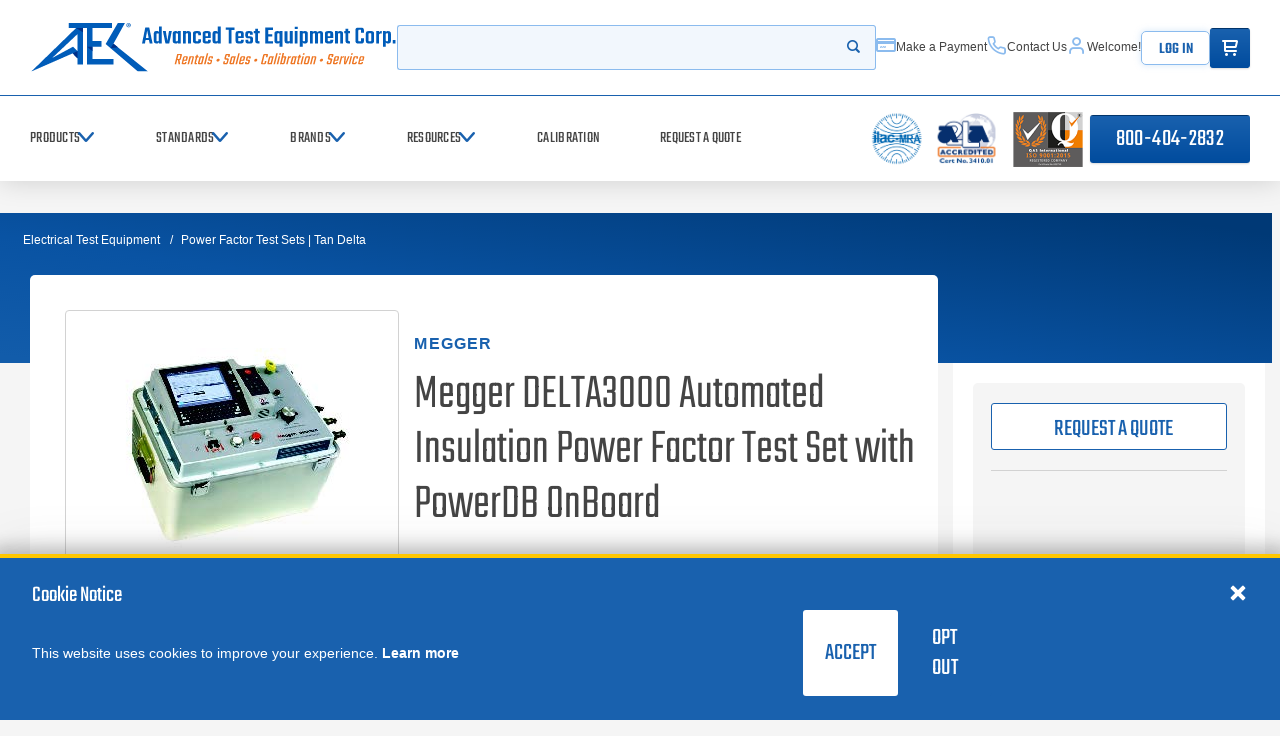

--- FILE ---
content_type: text/html; charset=utf-8
request_url: https://www.atecorp.com/products/megger/delta3000
body_size: 213796
content:

<!DOCTYPE html>
<html class="" lang="en-US">
<head id="head">
    <meta charset="utf-8">
    <meta http-equiv="X-UA-Compatible" content="IE=edge">
    <meta name="viewport" content="width=device-width,initial-scale=1.0">

    

<title>Megger DELTA3000 Automated Insulation Power Factor Test Set with PowerDB OnBoard Rentals</title>
<link rel="canonical" href="https://www.atecorp.com/products/megger/delta3000" />
<meta name="url" content="https://www.atecorp.com/products/megger/delta3000" />
<meta name="Description" content="The Megger DELTA3000 Automated Insulation Power Factor Test Set with PowerDB OnBoard 10 kV designed for condition assessment of electrical insulation..." />


    <meta property="og:title" content="Megger DELTA3000 Automated Insulation Power Factor Test Set with PowerDB OnBoard Rentals" />
    <meta property="og:description" content="The Megger DELTA3000 Automated Insulation Power Factor Test Set with PowerDB OnBoard 10 kV designed for condition assessment of electrical insulation..." />
    <meta property="og:image" content="https://www.atecorp.com/getmedia/c3d4ffd3-3f0d-4e73-84f1-3d76ea8921a8/megger-delta3000_2.jpg" />
    <meta property="og:image:url" content="https://www.atecorp.com/getmedia/c3d4ffd3-3f0d-4e73-84f1-3d76ea8921a8/megger-delta3000_2.jpg" />
    <meta property="og:image:alt" content="Picture of Megger DELTA3000 Automated Insulation Power Factor Test Set with PowerDB OnBoard Rentals" />
    <meta property="og:url" content="https://www.atecorp.com/products/megger/delta3000" />
    <meta property="og:site_name" content="Advanced Test Equipment Corp. - ATEC" />
    <meta property="og:type" content="website" />
    <meta property="og:logo" content="https://www.atecorp.com/getmedia/c3d4ffd3-3f0d-4e73-84f1-3d76ea8921a8/megger-delta3000_2.jpg" />
    <meta property="twitter:title" content="Megger DELTA3000 Automated Insulation Power Factor Test Set with PowerDB OnBoard Rentals" />
    <meta property="twitter:description" content="The Megger DELTA3000 Automated Insulation Power Factor Test Set with PowerDB OnBoard 10 kV designed for condition assessment of electrical insulation..." />
    <meta property="twitter:image" content="https://www.atecorp.com/getmedia/c3d4ffd3-3f0d-4e73-84f1-3d76ea8921a8/megger-delta3000_2.jpg" />
    <meta property="twitter:creator" content="@ATECorp" />
    <meta property="twitter:site" content="@ATECorp" />




    <link rel="preload" href="/atecorp/media/images/icons/icons.woff" as="font" crossorigin />
    <link rel="preload" href="/atecorp/media/fonts/teko-variablefont_wght.woff2" as="font" type="font/woff2" crossorigin />
    <link rel="preload" as="style" href="/index.css?v=cUfOdrGRMaws1_68DMANu6QpbwkhRG1Yj8rVjvsoZBg" />
    <link rel="stylesheet" href="/index.css?v=cUfOdrGRMaws1_68DMANu6QpbwkhRG1Yj8rVjvsoZBg" />
    <link href="/img/favicon.png" type="image/png" rel="shortcut icon" />
    <link href="/img/favicon.png" type="image/png" rel="icon" />

    

    

    
<script defer>(function(w,d,s,l,i){w[l]=w[l]||[];w[l].push({'gtm.start':
new Date().getTime(),event:'gtm.js'});var f=d.getElementsByTagName(s)[0],
j=d.createElement(s),dl=l!='dataLayer'?'&l='+l:'';j.async=true;j.src=
'https://www.googletagmanager.com/gtm.js?id='+i+dl;f.parentNode.insertBefore(j,f);
})(window,document,'script','dataLayer','GTM-N47VJQ2');</script>

    <link rel="shortcut icon" type="image/jpg" href="https://www.atecorp.com/getmedia/25676673-939b-4e11-ae56-7d584d4d2a6b/favicon.png" />
    
<script type="text/javascript">!function(T,l,y){var S=T.location,k="script",D="instrumentationKey",C="ingestionendpoint",I="disableExceptionTracking",E="ai.device.",b="toLowerCase",w="crossOrigin",N="POST",e="appInsightsSDK",t=y.name||"appInsights";(y.name||T[e])&&(T[e]=t);var n=T[t]||function(d){var g=!1,f=!1,m={initialize:!0,queue:[],sv:"5",version:2,config:d};function v(e,t){var n={},a="Browser";return n[E+"id"]=a[b](),n[E+"type"]=a,n["ai.operation.name"]=S&&S.pathname||"_unknown_",n["ai.internal.sdkVersion"]="javascript:snippet_"+(m.sv||m.version),{time:function(){var e=new Date;function t(e){var t=""+e;return 1===t.length&&(t="0"+t),t}return e.getUTCFullYear()+"-"+t(1+e.getUTCMonth())+"-"+t(e.getUTCDate())+"T"+t(e.getUTCHours())+":"+t(e.getUTCMinutes())+":"+t(e.getUTCSeconds())+"."+((e.getUTCMilliseconds()/1e3).toFixed(3)+"").slice(2,5)+"Z"}(),iKey:e,name:"Microsoft.ApplicationInsights."+e.replace(/-/g,"")+"."+t,sampleRate:100,tags:n,data:{baseData:{ver:2}}}}var h=d.url||y.src;if(h){function a(e){var t,n,a,i,r,o,s,c,u,p,l;g=!0,m.queue=[],f||(f=!0,t=h,s=function(){var e={},t=d.connectionString;if(t)for(var n=t.split(";"),a=0;a<n.length;a++){var i=n[a].split("=");2===i.length&&(e[i[0][b]()]=i[1])}if(!e[C]){var r=e.endpointsuffix,o=r?e.location:null;e[C]="https://"+(o?o+".":"")+"dc."+(r||"services.visualstudio.com")}return e}(),c=s[D]||d[D]||"",u=s[C],p=u?u+"/v2/track":d.endpointUrl,(l=[]).push((n="SDK LOAD Failure: Failed to load Application Insights SDK script (See stack for details)",a=t,i=p,(o=(r=v(c,"Exception")).data).baseType="ExceptionData",o.baseData.exceptions=[{typeName:"SDKLoadFailed",message:n.replace(/\./g,"-"),hasFullStack:!1,stack:n+"\nSnippet failed to load ["+a+"] -- Telemetry is disabled\nHelp Link: https://go.microsoft.com/fwlink/?linkid=2128109\nHost: "+(S&&S.pathname||"_unknown_")+"\nEndpoint: "+i,parsedStack:[]}],r)),l.push(function(e,t,n,a){var i=v(c,"Message"),r=i.data;r.baseType="MessageData";var o=r.baseData;return o.message='AI (Internal): 99 message:"'+("SDK LOAD Failure: Failed to load Application Insights SDK script (See stack for details) ("+n+")").replace(/\"/g,"")+'"',o.properties={endpoint:a},i}(0,0,t,p)),function(e,t){if(JSON){var n=T.fetch;if(n&&!y.useXhr)n(t,{method:N,body:JSON.stringify(e),mode:"cors"});else if(XMLHttpRequest){var a=new XMLHttpRequest;a.open(N,t),a.setRequestHeader("Content-type","application/json"),a.send(JSON.stringify(e))}}}(l,p))}function i(e,t){f||setTimeout(function(){!t&&m.core||a()},500)}var e=function(){var n=l.createElement(k);n.src=h;var e=y[w];return!e&&""!==e||"undefined"==n[w]||(n[w]=e),n.onload=i,n.onerror=a,n.onreadystatechange=function(e,t){"loaded"!==n.readyState&&"complete"!==n.readyState||i(0,t)},n}();y.ld<0?l.getElementsByTagName("head")[0].appendChild(e):setTimeout(function(){l.getElementsByTagName(k)[0].parentNode.appendChild(e)},y.ld||0)}try{m.cookie=l.cookie}catch(p){}function t(e){for(;e.length;)!function(t){m[t]=function(){var e=arguments;g||m.queue.push(function(){m[t].apply(m,e)})}}(e.pop())}var n="track",r="TrackPage",o="TrackEvent";t([n+"Event",n+"PageView",n+"Exception",n+"Trace",n+"DependencyData",n+"Metric",n+"PageViewPerformance","start"+r,"stop"+r,"start"+o,"stop"+o,"addTelemetryInitializer","setAuthenticatedUserContext","clearAuthenticatedUserContext","flush"]),m.SeverityLevel={Verbose:0,Information:1,Warning:2,Error:3,Critical:4};var s=(d.extensionConfig||{}).ApplicationInsightsAnalytics||{};if(!0!==d[I]&&!0!==s[I]){var c="onerror";t(["_"+c]);var u=T[c];T[c]=function(e,t,n,a,i){var r=u&&u(e,t,n,a,i);return!0!==r&&m["_"+c]({message:e,url:t,lineNumber:n,columnNumber:a,error:i}),r},d.autoExceptionInstrumented=!0}return m}(y.cfg);function a(){y.onInit&&y.onInit(n)}(T[t]=n).queue&&0===n.queue.length?(n.queue.push(a),n.trackPageView({})):a()}(window,document,{
src: "https://js.monitor.azure.com/scripts/b/ai.2.min.js", // The SDK URL Source
crossOrigin: "anonymous", 
cfg: { // Application Insights Configuration
    connectionString: 'InstrumentationKey=f5370d39-a312-49bc-a959-ddfc38bd46b9;IngestionEndpoint=https://westus-0.in.applicationinsights.azure.com/;LiveEndpoint=https://westus.livediagnostics.monitor.azure.com/;ApplicationId=6d29595b-6dc7-4dda-b419-bb7c0b988715'
}});</script></head>

<body class="" data-node-guid="8c54daee-6cd5-4d22-b670-abde9cca9a96">
    <noscript><iframe src="https://www.googletagmanager.com/ns.html?id=GTM-N47VJQ2"
height="0" width="0" style="display:none;visibility:hidden"></iframe></noscript>
    <div class="page  transparent-content">
        <a class="nav-skip" href="#content">
            <span class="nav-skip__text">Skip to Content</span>
        </a>

        
<app-header class="header">
    



    <header>
        <div class="header__top">
            <div class="header__top-wrapper header__inner">
                <div class="header__top-section">
                    <div class="header__logo">
                        <a class="header__logo-link" href="/" aria-label="Go to home page">
                            <img class="header__logo-img show-lg" src="https://www.atecorp.com/getmedia/e7cc4d1d-196f-4c4e-a41b-0333cf3d6094/atec_logo_blue_full.svg" alt="Return to the home page (header)" loading="lazy">
                            <img class="header__logo-img hide-lg" src="https://www.atecorp.com/getmedia/7e9c1173-8a47-4083-aa7f-52a3d0ad24cb/atec_logo_blue_small.svg" alt="Return to the home page (header)" loading="lazy">
                        </a>
                    </div>
                    <a class="btn btn--gradient tel-btn hide-md" href="tel:800-404-2832">800-404-2832</a>
                </div>
                <div class="header__top-section">
                    <button class="header__mobile-menu hide-md" aria-controls="header-nav" aria-expanded="false">
                        <div class="bars"><span></span><span></span><span></span></div><span class="hideVisually">Open menu</span>
                    </button>
                    <form class="header__search search-autocomplete" action="/search" name="Search" data-endpoint="/api/search/basicquery">
                        <div class="search-autocomplete-wrapper">
                            <label for="0c8b5c55-337e-45c4-b2b8-8ba9eafc6023" class="hideVisually">Search</label>
                            <input id="0c8b5c55-337e-45c4-b2b8-8ba9eafc6023" autocomplete="off" class="header__search-input" name="query" type="search" placeholder="">
                            <button class="header__search-submit" type="submit"><span class="hideVisually">Start your search</span><i class="glyph-search"></i></button>
                        </div>

                        <div class="search-autocomplete__results">
                            <div class="search-autocomplete__loading"><i class="glyph-loading"></i></div>
                            <div class="search-autocomplete__no-results">
                                <p class="search-autocomplete__no-results-text">No results found</p>
                            </div>
                            <div class="search-autocomplete__results-list"></div>
                        </div>
                    </form>
                    
<nav class="header__util">
    
            <a class="header__util-item show-md" href="/make-a-payment" aria-label="Make a Payment" ><i class="glyph-credit-card"></i><span data-userid="65" class="welcome-msg-span">Make a Payment</span></a>
            <a class="header__util-item show-md" href="/contact" aria-label="Contact Us" ><i class="glyph-phone"></i><span data-userid="65" class="welcome-msg-span">Contact Us</span></a>
                <a class="header__util-item show-md" href="/my-account" aria-label="Account" ><i class="glyph-user"></i><span data-userid="65" class="welcome-msg-span">Welcome!</span></a>
    <a class="logout-btn btn show-md" onclick="PreSPALogin(false);" href="#">Log In</a>
    <div class="cart-trigger">
        <a class="cart-btn btn btn--gradient" href="/cart" aria-label="Go to Cart"><i class="glyph-cart" style="margin:10px"></i><span class="hideVisually">items in cart</span></a>
    </div>
</nav>
                </div>
            </div>
        </div>
        <div class="header__bottom" id="header__nav">
            <div class="header__bottom-wrapper header__inner">
                <nav class="header__nav header__nav--primary" id="nav">
                    <div class="header__nav-heading hide-md">
                        <p class="header__nav-heading-title">Menu</p>
                        <button class="header__nav-close" aria-controls="header-nav" aria-expanded="false"><i class="glyph-close"></i><span class="hideVisually">Close menu</span></button>
                    </div>
                    

<div class="header__nav-list">
            
<div class="header__nav-item-wrapper" data-level="primary">
    <button class="header__nav-item" aria-controls="navproductssecondary"><span>Products</span><i class="glyph-chevron-right"></i></button>

    <nav class="header__nav header__nav--secondary" id="navproductssecondary">
        <div class="header__nav-heading hide-md">
            <button class="header__nav-back" aria-controls="navproductssecondary" aria-expanded="false"><i class="glyph-arrow-left"></i><span class="hideVisually">Navigate menu back</span></button>
            <p class="header__nav-heading-title">Products</p>
            <button class="header__nav-close" aria-controls="header-nav" aria-expanded="false"><i class="glyph-close"></i><span class="hideVisually">Close menu</span></button>
        </div>

        <div class="header__nav-list type-list">
        <div class="header__nav-item-wrapper" data-first data-level="secondary">
            <button class="header__nav-item" aria-controls="navproductssecondaryemctestequipmenttertiary" data-first><span>EMC Test Equipment</span><i class="glyph-chevron-right"></i></button>
            <nav class="header__nav header__nav--tertiary" id="navproductssecondaryemctestequipmenttertiary" data-first>
                <div class="header__nav-heading hide-md">
                    <button class="header__nav-back" aria-controls="navproductssecondaryemctestequipmenttertiary" aria-expanded="false"><i class="glyph-arrow-left"></i><span class="hideVisually">Navigate menu back</span></button>
                    <p class="header__nav-heading-title">EMC Test Equipment</p>
                    <button class="header__nav-close" aria-controls="header-nav" aria-expanded="false"><i class="glyph-close"></i><span class="hideVisually">Close menu</span></button>
                </div>
                <div class="header__nav-list-heading">
                    <p class="header__nav-list-title show-md">EMC Test Equipment</p>
                        <a class="header__nav-all" href="/emc" aria-label="View All EMC Test Equipment"><span>View All</span><i class="glyph-arrow-right"></i></a>
                </div>

                    <div class="header__nav-list type-grid">
        <a class="header__nav-item header__nav-list-item" href="/emc/rf-amplifiers" aria-label="RF Power Amplifiers">
            <div class="header__nav-item-image"><img src="https://www.atecorp.com/getmedia/ed365ef5-1dfa-4149-a746-384b14345929/rf-power.png?ext=.png" alt="RF Power Amplifiers" loading="lazy"></div><span>RF Power Amplifiers</span>
        </a>
        <a class="header__nav-item header__nav-list-item" href="/emc/transient-generators" aria-label="Transient Generators">
            <div class="header__nav-item-image"><img src="https://www.atecorp.com/getmedia/9f436f7d-e27a-4b71-849e-2cd9ffc46f53/eft-icon.png" alt="Transient Generators" loading="lazy"></div><span>Transient Generators</span>
        </a>
        <a class="header__nav-item header__nav-list-item" href="/emc/antennas" aria-label="EMC Antennas">
            <div class="header__nav-item-image"><img src="https://www.atecorp.com/getmedia/719f2dec-b1c0-483c-81f2-6182d582f7a4/emc-antenna.png" alt="EMC Antennas" loading="lazy"></div><span>EMC Antennas</span>
        </a>
        <a class="header__nav-item header__nav-list-item" href="/emc/conducted-rf-immunity" aria-label="Conducted RF Immunity Systems">
            <div class="header__nav-item-image"><img src="https://www.atecorp.com/getmedia/e0a72738-898e-40f9-9208-582510985d3b/rf-lf-icon.png" alt="Conducted RF Immunity Systems" loading="lazy"></div><span>Conducted RF Immunity Systems</span>
        </a>
        <a class="header__nav-item header__nav-list-item" href="/emc/emi-receivers" aria-label="EMI Receivers">
            <div class="header__nav-item-image"><img src="https://www.atecorp.com/getmedia/078059ef-697d-4cc1-b3b4-02d77f97281c/EMI_Receiver_Solid_State_Amp-Icon.svg" alt="EMI Receivers" loading="lazy"></div><span>EMI Receivers</span>
        </a>
        <a class="header__nav-item header__nav-list-item" href="/emc/emi-pre-compliance" aria-label="EMI Pre-Compliance Test Receivers">
            <div class="header__nav-item-image"><img src="https://www.atecorp.com/getmedia/078059ef-697d-4cc1-b3b4-02d77f97281c/EMI_Receiver_Solid_State_Amp-Icon.svg" alt="EMI Pre-Compliance Test Receivers" loading="lazy"></div><span>EMI Pre-Compliance Test Receivers</span>
        </a>
        <a class="header__nav-item header__nav-list-item" href="/emc/lisns" aria-label="LISNs">
            <div class="header__nav-item-image"><img src="https://www.atecorp.com/getmedia/a1453ff9-8ced-4d05-9180-50fe409585c2/lisn.png" alt="LISNs" loading="lazy"></div><span>LISNs</span>
        </a>
        <a class="header__nav-item header__nav-list-item" href="/emc/harmonics-flicker" aria-label="Harmonics &amp; Flicker">
            <div class="header__nav-item-image"><img src="https://www.atecorp.com/getmedia/0b787a2d-b9ec-48df-8fa5-b0f61deeaa64/harmon-flicker.png" alt="Harmonics &amp; Flicker" loading="lazy"></div><span>Harmonics &amp; Flicker</span>
        </a>
        <a class="header__nav-item header__nav-list-item" href="/emc/esd-guns" aria-label="ESD Guns">
            <div class="header__nav-item-image"><img src="https://www.atecorp.com/getmedia/2787f1c1-8e6a-4842-b9d3-5ff4700bac32/esd-icon.png" alt="ESD Guns" loading="lazy"></div><span>ESD Guns</span>
        </a>
        <a class="header__nav-item header__nav-list-item" href="/emc/indirect-lightning-test-systems" aria-label="Indirect Lightning Test Systems">
            <div class="header__nav-item-image"><img src="https://www.atecorp.com/getmedia/3b49af71-7613-4ff4-ae52-c29f1dd8b25b/indir-light-icon.png" alt="Indirect Lightning Test Systems" loading="lazy"></div><span>Indirect Lightning Test Systems</span>
        </a>
        <a class="header__nav-item header__nav-list-item" href="/emc/emc-accessories" aria-label="EMC Accessories">
            <div class="header__nav-item-image"><img src="https://www.atecorp.com/getmedia/bf246fa9-1d63-452f-b766-e8e64fdcbc2a/EMC_Accessories-Icon_1.svg" alt="EMC Accessories" loading="lazy"></div><span>EMC Accessories</span>
        </a>
        <a class="header__nav-item header__nav-list-item" href="/emc/rf-shielded-enclosures" aria-label="RF Shielded Enclosures">
            <div class="header__nav-item-image"><img src="https://www.atecorp.com/getmedia/c410be29-4b9a-4ba2-80e4-3ef6d2e9e7ff/RF_Shielded_Enclosures-Icon.svg" alt="RF Shielded Enclosures" loading="lazy"></div><span>RF Shielded Enclosures</span>
        </a>
        <a class="header__nav-item header__nav-list-item" href="/emc/emp-generators" aria-label="EMP Generators">
            <div class="header__nav-item-image"><img src="https://www.atecorp.com/getmedia/d66f1159-fe70-41aa-94e5-b4b2adde8ad9/emp-generator.png" alt="EMP Generators" loading="lazy"></div><span>EMP Generators</span>
        </a>
        <a class="header__nav-item header__nav-list-item" href="/emc/e-field-probes" aria-label="E-Field Probes">
            <div class="header__nav-item-image"><img src="https://www.atecorp.com/getmedia/3960e87e-8943-45fd-b2f7-ada398e18a65/rad-meter-icon.png" alt="E-Field Probes" loading="lazy"></div><span>E-Field Probes</span>
        </a>
        <a class="header__nav-item header__nav-list-item" href="/emc/emc-scanners" aria-label="EMC Scanners">
            <div class="header__nav-item-image"><img src="https://www.atecorp.com/getmedia/f9b3d6dd-e4b7-466a-988b-2046e63ba799/emi-scanner_4.png" alt="EMC Scanners" loading="lazy"></div><span>EMC Scanners</span>
        </a>
                    </div>

            </nav>
        </div>
        <div class="header__nav-item-wrapper"  data-level="secondary">
            <button class="header__nav-item" aria-controls="navproductssecondarypowersupplies&amp;loadstertiary" ><span>Power Supplies &amp; Loads</span><i class="glyph-chevron-right"></i></button>
            <nav class="header__nav header__nav--tertiary" id="navproductssecondarypowersupplies&amp;loadstertiary" >
                <div class="header__nav-heading hide-md">
                    <button class="header__nav-back" aria-controls="navproductssecondarypowersupplies&amp;loadstertiary" aria-expanded="false"><i class="glyph-arrow-left"></i><span class="hideVisually">Navigate menu back</span></button>
                    <p class="header__nav-heading-title">Power Supplies &amp; Loads</p>
                    <button class="header__nav-close" aria-controls="header-nav" aria-expanded="false"><i class="glyph-close"></i><span class="hideVisually">Close menu</span></button>
                </div>
                <div class="header__nav-list-heading">
                    <p class="header__nav-list-title show-md">Power Supplies &amp; Loads</p>
                        <a class="header__nav-all" href="/power-electronics" aria-label="View All Power Supplies &amp; Loads"><span>View All</span><i class="glyph-arrow-right"></i></a>
                </div>

                    <div class="header__nav-list type-grid">
        <a class="header__nav-item header__nav-list-item" href="/power-electronics/ac-power-supplies" aria-label="AC Power Supplies">
            <div class="header__nav-item-image"><img src="https://www.atecorp.com/getmedia/88a0648e-8471-4591-a87c-70525b6bd897/AC_Power-Icon.svg" alt="AC Power Supplies" loading="lazy"></div><span>AC Power Supplies</span>
        </a>
        <a class="header__nav-item header__nav-list-item" href="/power-electronics/ac-loads" aria-label="AC Loads">
            <div class="header__nav-item-image"><img src="https://www.atecorp.com/getmedia/9fedca87-97d9-4e02-ac42-7c1c9b72881f/ac-loads.png" alt="AC Loads" loading="lazy"></div><span>AC Loads</span>
        </a>
        <a class="header__nav-item header__nav-list-item" href="/power-electronics/dc-power-supplies" aria-label="DC Power Supplies">
            <div class="header__nav-item-image"><img src="https://www.atecorp.com/getmedia/b4463795-3bd5-4a0c-b52e-69a30b7c62d1/DC_Power_supply-Icon.svg" alt="DC Power Supplies" loading="lazy"></div><span>DC Power Supplies</span>
        </a>
        <a class="header__nav-item header__nav-list-item" href="/power-electronics/dc-loads" aria-label="DC Loads">
            <div class="header__nav-item-image"><img src="https://www.atecorp.com/getmedia/123b3c63-b9be-4a22-aba0-9c5c4831c6c5/dc-power-icon.png" alt="DC Loads" loading="lazy"></div><span>DC Loads</span>
        </a>
        <a class="header__nav-item header__nav-list-item" href="/power-electronics/grid-simulators" aria-label="Grid Simulators">
            <div class="header__nav-item-image"><img src="https://www.atecorp.com/getmedia/532e4b38-95a8-41b2-ab8c-a304a50aa3c2/grid-sim-icon.png" alt="Grid Simulators" loading="lazy"></div><span>Grid Simulators</span>
        </a>
        <a class="header__nav-item header__nav-list-item" href="/power-electronics/precision-power-analyzers" aria-label="Precision Power Analyzers">
            <div class="header__nav-item-image"><img src="https://www.atecorp.com/getmedia/dc25bb0a-3b7a-4963-afa7-4ad4dc11e44b/prec-power-icon.png" alt="Precision Power Analyzers" loading="lazy"></div><span>Precision Power Analyzers</span>
        </a>
        <a class="header__nav-item header__nav-list-item" href="/power-electronics/variable-transformers" aria-label="Variable Transformers">
            <div class="header__nav-item-image"><img src="https://www.atecorp.com/getmedia/1f8c8f51-58e0-4d1e-855d-1a0f6f570c8b/var-trans-icon.png" alt="Variable Transformers" loading="lazy"></div><span>Variable Transformers</span>
        </a>
        <a class="header__nav-item header__nav-list-item" href="/power-electronics/solar-array-simulators" aria-label="Solar Array Simulators">
            <div class="header__nav-item-image"><img src="https://www.atecorp.com/getmedia/123b3c63-b9be-4a22-aba0-9c5c4831c6c5/dc-power-icon.png" alt="Solar Array Simulators" loading="lazy"></div><span>Solar Array Simulators</span>
        </a>
        <a class="header__nav-item header__nav-list-item" href="/power-electronics/bidirectional-power-supplies" aria-label="Bidirectional Power Supplies">
            <div class="header__nav-item-image"><img src="https://www.atecorp.com/getmedia/8e289eb2-3bed-4047-87b2-ae5132bc7c15/bidirect-dc-power.png" alt="Bidirectional Power Supplies" loading="lazy"></div><span>Bidirectional Power Supplies</span>
        </a>
        <a class="header__nav-item header__nav-list-item" href="/power-electronics/high-voltage-dc-power-supply" aria-label="High Voltage DC Power Supplies">
            <div class="header__nav-item-image"><img src="https://www.atecorp.com/getmedia/93c2f957-218e-4d54-bfac-5f5392e84880/benchtop-dc.png" alt="High Voltage DC Power Supplies" loading="lazy"></div><span>High Voltage DC Power Supplies</span>
        </a>
                    </div>

            </nav>
        </div>
        <div class="header__nav-item-wrapper"  data-level="secondary">
            <button class="header__nav-item" aria-controls="navproductssecondarybatterytestequipmenttertiary" ><span>Battery Test Equipment</span><i class="glyph-chevron-right"></i></button>
            <nav class="header__nav header__nav--tertiary" id="navproductssecondarybatterytestequipmenttertiary" >
                <div class="header__nav-heading hide-md">
                    <button class="header__nav-back" aria-controls="navproductssecondarybatterytestequipmenttertiary" aria-expanded="false"><i class="glyph-arrow-left"></i><span class="hideVisually">Navigate menu back</span></button>
                    <p class="header__nav-heading-title">Battery Test Equipment</p>
                    <button class="header__nav-close" aria-controls="header-nav" aria-expanded="false"><i class="glyph-close"></i><span class="hideVisually">Close menu</span></button>
                </div>
                <div class="header__nav-list-heading">
                    <p class="header__nav-list-title show-md">Battery Test Equipment</p>
                        <a class="header__nav-all" href="/battery-test-equipment" aria-label="View All Battery Test Equipment"><span>View All</span><i class="glyph-arrow-right"></i></a>
                </div>

                    <div class="header__nav-list type-grid">
        <a class="header__nav-item header__nav-list-item" href="/battery-test-equipment/battery-impedance-testers" aria-label="Battery Impedance Testers">
            <div class="header__nav-item-image"><img src="https://www.atecorp.com/getmedia/81c3bca6-a130-4e44-89c8-9c170fa736d4/batt-test-icon_1.png" alt="Battery Impedance Testers" loading="lazy"></div><span>Battery Impedance Testers</span>
        </a>
        <a class="header__nav-item header__nav-list-item" href="/battery-test-equipment/battery-pack-cycler" aria-label="Battery Pack Cycler">
            <div class="header__nav-item-image"><img src="https://www.atecorp.com/getmedia/355b94de-e02a-449b-a9c0-b7aba2dfe869/DC_Loads__Battery_Pack_Cycle-Icon.svg" alt="Battery Pack Cycler" loading="lazy"></div><span>Battery Pack Cycler</span>
        </a>
        <a class="header__nav-item header__nav-list-item" href="/battery-test-equipment/battery-module-tester" aria-label="Battery Module Tester">
            <div class="header__nav-item-image"><img src="https://www.atecorp.com/getmedia/e7d988df-3526-4998-871a-f32ba531e985/batt-cell.png" alt="Battery Module Tester" loading="lazy"></div><span>Battery Module Tester</span>
        </a>
        <a class="header__nav-item header__nav-list-item" href="/battery-test-equipment/battery-cell-testers" aria-label="Battery Cell Testers">
            <div class="header__nav-item-image"><img src="https://www.atecorp.com/getmedia/5739a28a-09c6-4ae1-b662-685043532756/batt-cell-2.png" alt="Battery Cell Testers" loading="lazy"></div><span>Battery Cell Testers</span>
        </a>
        <a class="header__nav-item header__nav-list-item" href="/battery-test-equipment/battery-test-chambers" aria-label="Battery Test Chambers">
            <div class="header__nav-item-image"><img src="https://www.atecorp.com/getmedia/747b1275-7486-4ba8-9bde-5a6a0482c781/batt_cham.png" alt="Battery Test Chambers" loading="lazy"></div><span>Battery Test Chambers</span>
        </a>
        <a class="header__nav-item header__nav-list-item" href="/battery-test-equipment/evse-test-equipment" aria-label="EVSE Test Equipment">
            <div class="header__nav-item-image"><img src="https://www.atecorp.com/getmedia/294d59c4-75fe-4e16-80c1-780899404bf1/battery-charger.png" alt="EVSE Test Equipment" loading="lazy"></div><span>EVSE Test Equipment</span>
        </a>
        <a class="header__nav-item header__nav-list-item" href="/battery-test-equipment/potentiostats-galvanostats" aria-label="Potentiostats &amp; Galvanostats">
            <div class="header__nav-item-image"><img src="https://www.atecorp.com/getmedia/91f6ba5e-9af2-46b3-8649-e0362d9554c9/preamp.png" alt="Potentiostats &amp; Galvanostats" loading="lazy"></div><span>Potentiostats &amp; Galvanostats</span>
        </a>
        <a class="header__nav-item header__nav-list-item" href="/battery-test-equipment/source-measure-units" aria-label="Source Measure Units (SMU)">
            <div class="header__nav-item-image"><img src="https://www.atecorp.com/getmedia/f36ec4a8-3851-4c64-a020-a47dc8888d9a/smu.png" alt="Source Measure Units (SMU)" loading="lazy"></div><span>Source Measure Units (SMU)</span>
        </a>
                    </div>

            </nav>
        </div>
        <div class="header__nav-item-wrapper"  data-level="secondary">
            <button class="header__nav-item" aria-controls="navproductssecondaryrftestequipmenttertiary" ><span>RF Test Equipment</span><i class="glyph-chevron-right"></i></button>
            <nav class="header__nav header__nav--tertiary" id="navproductssecondaryrftestequipmenttertiary" >
                <div class="header__nav-heading hide-md">
                    <button class="header__nav-back" aria-controls="navproductssecondaryrftestequipmenttertiary" aria-expanded="false"><i class="glyph-arrow-left"></i><span class="hideVisually">Navigate menu back</span></button>
                    <p class="header__nav-heading-title">RF Test Equipment</p>
                    <button class="header__nav-close" aria-controls="header-nav" aria-expanded="false"><i class="glyph-close"></i><span class="hideVisually">Close menu</span></button>
                </div>
                <div class="header__nav-list-heading">
                    <p class="header__nav-list-title show-md">RF Test Equipment</p>
                        <a class="header__nav-all" href="/rf-test-equipment" aria-label="View All RF Test Equipment"><span>View All</span><i class="glyph-arrow-right"></i></a>
                </div>

                    <div class="header__nav-list type-grid">
        <a class="header__nav-item header__nav-list-item" href="/rf-test-equipment/rf-signal-generators" aria-label="RF Signal Generators">
            <div class="header__nav-item-image"><img src="https://www.atecorp.com/getmedia/34b87c7f-7bf3-4669-8fc0-94563bbe1a0a/rf-sig.png" alt="RF Signal Generators" loading="lazy"></div><span>RF Signal Generators</span>
        </a>
        <a class="header__nav-item header__nav-list-item" href="/rf-test-equipment/spectrum-analyzers" aria-label="Spectrum Analyzers">
            <div class="header__nav-item-image"><img src="https://www.atecorp.com/getmedia/c9b0cd13-ba5b-4fc3-bbfe-c032da5238dc/spectrum-icon.png" alt="Spectrum Analyzers" loading="lazy"></div><span>Spectrum Analyzers</span>
        </a>
        <a class="header__nav-item header__nav-list-item" href="/rf-test-equipment/phase-noise-analyzers" aria-label="Phase Noise Analyzers">
            <div class="header__nav-item-image"><img src="https://www.atecorp.com/getmedia/25c6f71a-c582-4793-b03c-10c80bf1c245/Phase_Noise_Analyzer-(1).svg" alt="Phase Noise Analyzers" loading="lazy"></div><span>Phase Noise Analyzers</span>
        </a>
        <a class="header__nav-item header__nav-list-item" href="/rf-test-equipment/noise-figure-analyzers" aria-label="Noise Figure Analyzers and Sources">
            <div class="header__nav-item-image"><img src="https://www.atecorp.com/getmedia/ef694cd6-7368-4558-9902-4cae549edb9c/NoiseFigure-Icon.svg" alt="Noise Figure Analyzers and Sources" loading="lazy"></div><span>Noise Figure Analyzers and Sources</span>
        </a>
        <a class="header__nav-item header__nav-list-item" href="/rf-test-equipment/audio-analyzers" aria-label="Audio Analyzers">
            <div class="header__nav-item-image"><img src="https://www.atecorp.com/getmedia/4d44d809-e2b4-447a-8003-a1d0c2ea6294/audio-analyzer.png" alt="Audio Analyzers" loading="lazy"></div><span>Audio Analyzers</span>
        </a>
        <a class="header__nav-item header__nav-list-item" href="/rf-test-equipment/vector-network-analyzers" aria-label="Vector Network Analyzers">
            <div class="header__nav-item-image"><img src="https://www.atecorp.com/getmedia/3f722b5a-1b23-4ba1-8e0b-cd5518abf8ef/vna_icon.png" alt="Vector Network Analyzers" loading="lazy"></div><span>Vector Network Analyzers</span>
        </a>
        <a class="header__nav-item header__nav-list-item" href="/rf-test-equipment/digital-radio-test-sets" aria-label="Digital Radio Test Sets">
            <div class="header__nav-item-image"><img src="https://www.atecorp.com/getmedia/c3d17956-f0ba-4d3a-8996-cae27171b36e/Radio_Test_Set-Icon.svg" alt="Digital Radio Test Sets" loading="lazy"></div><span>Digital Radio Test Sets</span>
        </a>
        <a class="header__nav-item header__nav-list-item" href="/rf-test-equipment/flight-line-test-sets" aria-label="Flight Line Test Sets">
            <div class="header__nav-item-image"><img src="https://www.atecorp.com/getmedia/a567662e-3051-49b0-bb8e-df92ba8502f3/air-quality.png" alt="Flight Line Test Sets" loading="lazy"></div><span>Flight Line Test Sets</span>
        </a>
        <a class="header__nav-item header__nav-list-item" href="/rf-test-equipment/frequency-counters" aria-label="Frequency Counters">
            <div class="header__nav-item-image"><img src="https://www.atecorp.com/getmedia/6ae00ea0-d6ae-430c-bdf5-cbdb008d5d31/data-logger.png" alt="Frequency Counters" loading="lazy"></div><span>Frequency Counters</span>
        </a>
        <a class="header__nav-item header__nav-list-item" href="/rf-test-equipment/function-generators" aria-label="Function Generators">
            <div class="header__nav-item-image"><img src="https://www.atecorp.com/getmedia/91f6ba5e-9af2-46b3-8649-e0362d9554c9/preamp.png" alt="Function Generators" loading="lazy"></div><span>Function Generators</span>
        </a>
        <a class="header__nav-item header__nav-list-item" href="/rf-test-equipment/gnss-simulators" aria-label="GNSS Simulators">
            <div class="header__nav-item-image"><img src="https://www.atecorp.com/getmedia/d21ed9fd-0ba1-4833-aba0-47503fa21a6c/GNSS-Icon.svg" alt="GNSS Simulators" loading="lazy"></div><span>GNSS Simulators</span>
        </a>
        <a class="header__nav-item header__nav-list-item" href="/rf-test-equipment/handheld-cable-antenna-analyzers" aria-label="Handheld Cable &amp; Antenna Analyzers">
            <div class="header__nav-item-image"><img src="https://www.atecorp.com/getmedia/719f2dec-b1c0-483c-81f2-6182d582f7a4/emc-antenna.png" alt="Handheld Cable &amp; Antenna Analyzers" loading="lazy"></div><span>Handheld Cable &amp; Antenna Analyzers</span>
        </a>
        <a class="header__nav-item header__nav-list-item" href="/rf-test-equipment/drive-walk-testers" aria-label="Drive &amp; Walk Testers">
            <div class="header__nav-item-image"><img src="https://www.atecorp.com/getmedia/69046fd5-4106-4646-be95-651d23f0ad4a/CellNetwork_DriveTester-Icon.svg" alt="Drive &amp; Walk Testers" loading="lazy"></div><span>Drive &amp; Walk Testers</span>
        </a>
        <a class="header__nav-item header__nav-list-item" href="/rf-test-equipment/lock-in-amplifiers" aria-label="Lock-in Amplifiers">
            <div class="header__nav-item-image"><img src="https://www.atecorp.com/getmedia/ad902483-2b19-4970-a839-a19df6c1691f/lockin-amp_1.png" alt="Lock-in Amplifiers" loading="lazy"></div><span>Lock-in Amplifiers</span>
        </a>
        <a class="header__nav-item header__nav-list-item" href="/rf-test-equipment/pulse-pattern-generators" aria-label="Pulse Pattern Generators">
            <div class="header__nav-item-image"><img src="https://www.atecorp.com/getmedia/b3eafb82-c89f-4ad1-8477-7a0d5e1a2089/pulse-pattern.png" alt="Pulse Pattern Generators" loading="lazy"></div><span>Pulse Pattern Generators</span>
        </a>
        <a class="header__nav-item header__nav-list-item" href="/rf-test-equipment/rf-interference-hunting-equipment" aria-label="Interference Analyzers">
            <div class="header__nav-item-image"><img src="https://www.atecorp.com/getmedia/3fa63a35-6ac6-4be4-a48d-6fa226706004/dir-interfer.png" alt="Interference Analyzers" loading="lazy"></div><span>Interference Analyzers</span>
        </a>
        <a class="header__nav-item header__nav-list-item" href="/rf-test-equipment/rf-power-meters" aria-label="RF Power Meters">
            <div class="header__nav-item-image"><img src="https://www.atecorp.com/getmedia/18f0b610-a696-416d-bf25-477508d6f8ae/power-meter.png" alt="RF Power Meters" loading="lazy"></div><span>RF Power Meters</span>
        </a>
        <a class="header__nav-item header__nav-list-item" href="/rf-test-equipment/vector-signal-generators" aria-label="Vector Signal Generators (VSG)">
            <div class="header__nav-item-image"><img src="https://www.atecorp.com/getmedia/84835001-e282-46c5-9938-a7e7b1ee5a38/svg_icon.png" alt="Vector Signal Generators (VSG)" loading="lazy"></div><span>Vector Signal Generators (VSG)</span>
        </a>
        <a class="header__nav-item header__nav-list-item" href="/rf-test-equipment/wireless-communications-test-sets" aria-label="Wireless Communications Test Sets">
            <div class="header__nav-item-image"><img src="https://www.atecorp.com/getmedia/55590ec8-9a98-4181-841f-add2c749dadc/wireless-test-set.png" alt="Wireless Communications Test Sets" loading="lazy"></div><span>Wireless Communications Test Sets</span>
        </a>
        <a class="header__nav-item header__nav-list-item" href="/rf-test-equipment/rf-accessories" aria-label="RF Accessories">
            <div class="header__nav-item-image"><img src="https://www.atecorp.com/getmedia/4cb93ec7-fd04-43e6-ac4f-3b666a6aa657/Rf_Accessories-Icon.svg" alt="RF Accessories" loading="lazy"></div><span>RF Accessories</span>
        </a>
                    </div>

            </nav>
        </div>
        <div class="header__nav-item-wrapper"  data-level="secondary">
            <button class="header__nav-item" aria-controls="navproductssecondaryndt/inspectiontertiary" ><span>NDT / Inspection</span><i class="glyph-chevron-right"></i></button>
            <nav class="header__nav header__nav--tertiary" id="navproductssecondaryndt/inspectiontertiary" >
                <div class="header__nav-heading hide-md">
                    <button class="header__nav-back" aria-controls="navproductssecondaryndt/inspectiontertiary" aria-expanded="false"><i class="glyph-arrow-left"></i><span class="hideVisually">Navigate menu back</span></button>
                    <p class="header__nav-heading-title">NDT / Inspection</p>
                    <button class="header__nav-close" aria-controls="header-nav" aria-expanded="false"><i class="glyph-close"></i><span class="hideVisually">Close menu</span></button>
                </div>
                <div class="header__nav-list-heading">
                    <p class="header__nav-list-title show-md">NDT / Inspection</p>
                        <a class="header__nav-all" href="/ndt-inspection" aria-label="View All NDT / Inspection"><span>View All</span><i class="glyph-arrow-right"></i></a>
                </div>

                    <div class="header__nav-list type-grid">
        <a class="header__nav-item header__nav-list-item" href="/ndt-inspection/vibration-meters" aria-label="Vibration Meters">
            <div class="header__nav-item-image"><img src="https://www.atecorp.com/getmedia/7bc17ba0-396a-4c82-a6cb-fda4f1f4f54c/vibration-meter-icon.svg" alt="Vibration Meters" loading="lazy"></div><span>Vibration Meters</span>
        </a>
        <a class="header__nav-item header__nav-list-item" href="/ndt-inspection/visual-inspection" aria-label="Visual Inspection">
            <div class="header__nav-item-image"><img src="https://www.atecorp.com/getmedia/a936659c-d106-4021-aa37-46d9afe7990d/visual-icon.png" alt="Visual Inspection" loading="lazy"></div><span>Visual Inspection</span>
        </a>
        <a class="header__nav-item header__nav-list-item" href="/ndt-inspection/vibration-analyzers" aria-label="Vibration Analyzers">
            <div class="header__nav-item-image"><img src="https://www.atecorp.com/getmedia/521fe501-4e54-4a57-9ed2-17b4601ac554/VibrationAnalyzer-Icon.svg" alt="Vibration Analyzers" loading="lazy"></div><span>Vibration Analyzers</span>
        </a>
        <a class="header__nav-item header__nav-list-item" href="/ndt-inspection/laser-shaft-alignment" aria-label="Laser Shaft Alignment">
            <div class="header__nav-item-image"><img src="https://www.atecorp.com/getmedia/e86ea743-aa7d-4fbd-b80e-b7805ca4c69b/LaserShaftAlignment-Icon.svg" alt="Laser Shaft Alignment" loading="lazy"></div><span>Laser Shaft Alignment</span>
        </a>
        <a class="header__nav-item header__nav-list-item" href="/ndt-inspection/roughness-testers" aria-label="Roughness Testers">
            <div class="header__nav-item-image"><img src="https://www.atecorp.com/getmedia/3541450a-3c64-49e3-852a-54c0ea1ba5fe/rough-test.png" alt="Roughness Testers" loading="lazy"></div><span>Roughness Testers</span>
        </a>
        <a class="header__nav-item header__nav-list-item" href="/ndt-inspection/helium-leak-detector" aria-label="Helium Leak Detectors">
            <div class="header__nav-item-image"><img src="https://www.atecorp.com/getmedia/9e0a2bfd-5bff-4ae7-b7b2-2ff6585346f6/HeliumLeakDetector-Icon-2.svg" alt="Helium Leak Detectors" loading="lazy"></div><span>Helium Leak Detectors</span>
        </a>
        <a class="header__nav-item header__nav-list-item" href="/ndt-inspection/xrf-analyzers" aria-label="XRF Analyzers">
            <div class="header__nav-item-image"><img src="https://www.atecorp.com/getmedia/7a413e11-67dd-4ece-8f1d-b5eaf9f74cd9/xrf.png" alt="XRF Analyzers" loading="lazy"></div><span>XRF Analyzers</span>
        </a>
        <a class="header__nav-item header__nav-list-item" href="/ndt-inspection/libs-analyzers" aria-label="LIBS Analyzers">
            <div class="header__nav-item-image"><img src="https://www.atecorp.com/getmedia/6d68d29d-fd26-4624-8056-5a79727b53c9/3d_scanners.png" alt="LIBS Analyzers" loading="lazy"></div><span>LIBS Analyzers</span>
        </a>
        <a class="header__nav-item header__nav-list-item" href="/ndt-inspection/gpr" aria-label="Ground Penetrating Radar (GPR)">
            <div class="header__nav-item-image"><img src="https://www.atecorp.com/getmedia/275be542-ff1b-447b-9b84-0664e444e3a6/gpr.png" alt="Ground Penetrating Radar (GPR)" loading="lazy"></div><span>Ground Penetrating Radar (GPR)</span>
        </a>
        <a class="header__nav-item header__nav-list-item" href="/ndt-inspection/ultrasonic-flaw-detectors" aria-label="Ultrasonic Flaw Detectors">
            <div class="header__nav-item-image"><img src="https://www.atecorp.com/getmedia/ab0550e6-2e4d-43fc-87d1-aa3356f2f06b/flaw-detect.png" alt="Ultrasonic Flaw Detectors" loading="lazy"></div><span>Ultrasonic Flaw Detectors</span>
        </a>
        <a class="header__nav-item header__nav-list-item" href="/ndt-inspection/ultrasonic-thickness-gauges" aria-label="Ultrasonic Thickness Gauges">
            <div class="header__nav-item-image"><img src="https://www.atecorp.com/getmedia/d131a05e-da5c-4e99-bd07-e8e2fac6cf8d/thickness-gauge.png" alt="Ultrasonic Thickness Gauges" loading="lazy"></div><span>Ultrasonic Thickness Gauges</span>
        </a>
        <a class="header__nav-item header__nav-list-item" href="/ndt-inspection/laser-micrometers" aria-label="Laser Micrometers">
            <div class="header__nav-item-image"><img src="https://www.atecorp.com/getmedia/d8443c7d-04a6-4f84-bc14-e86cc3c920c4/laser-micro.png" alt="Laser Micrometers" loading="lazy"></div><span>Laser Micrometers</span>
        </a>
        <a class="header__nav-item header__nav-list-item" href="/ndt-inspection/laser-doppler-vibrometers" aria-label="Laser Doppler Vibrometers">
            <div class="header__nav-item-image"><img src="https://www.atecorp.com/getmedia/a6b7bc29-ae43-430b-9264-2ae5ada5a7aa/laser-doppler.png" alt="Laser Doppler Vibrometers" loading="lazy"></div><span>Laser Doppler Vibrometers</span>
        </a>
        <a class="header__nav-item header__nav-list-item" href="/ndt-inspection/coordinate-measuring-machines" aria-label="Coordinate Measuring Machines (CMMs)">
            <div class="header__nav-item-image"><img src="https://www.atecorp.com/getmedia/f6616480-6746-4a88-b6c7-a6531076b5c4/cmm.png" alt="Coordinate Measuring Machines (CMMs)" loading="lazy"></div><span>Coordinate Measuring Machines (CMMs)</span>
        </a>
        <a class="header__nav-item header__nav-list-item" href="/ndt-inspection/hardness-testers" aria-label="Hardness Testers">
            <div class="header__nav-item-image"><img src="https://www.atecorp.com/getmedia/6dcf02dc-27e7-4427-9990-6bdba2639c49/NDTInspection__HolidayDetectors-Icon.svg" alt="Hardness Testers" loading="lazy"></div><span>Hardness Testers</span>
        </a>
        <a class="header__nav-item header__nav-list-item" href="/ndt-inspection/eddy-current-flaw-detectors" aria-label="Eddy Current Flaw Detectors">
            <div class="header__nav-item-image"><img src="https://www.atecorp.com/getmedia/ab0550e6-2e4d-43fc-87d1-aa3356f2f06b/flaw-detect.png" alt="Eddy Current Flaw Detectors" loading="lazy"></div><span>Eddy Current Flaw Detectors</span>
        </a>
        <a class="header__nav-item header__nav-list-item" href="/ndt-inspection/holiday-detectors" aria-label="Holiday Detectors">
            <div class="header__nav-item-image"><img src="https://www.atecorp.com/getmedia/6dcf02dc-27e7-4427-9990-6bdba2639c49/NDTInspection__HolidayDetectors-Icon.svg" alt="Holiday Detectors" loading="lazy"></div><span>Holiday Detectors</span>
        </a>
        <a class="header__nav-item header__nav-list-item" href="/ndt-inspection/ionographs" aria-label="Ionographs">
            <div class="header__nav-item-image"><img src="https://www.atecorp.com/getmedia/13631f0d-53ba-4327-afa0-b8d7bb52ea5a/ionic.png" alt="Ionographs" loading="lazy"></div><span>Ionographs</span>
        </a>
        <a class="header__nav-item header__nav-list-item" href="/ndt-inspection/3d-laser-scanners" aria-label="3D Laser Scanners">
            <div class="header__nav-item-image"><img src="https://www.atecorp.com/getmedia/6d68d29d-fd26-4624-8056-5a79727b53c9/3d_scanners.png" alt="3D Laser Scanners" loading="lazy"></div><span>3D Laser Scanners</span>
        </a>
        <a class="header__nav-item header__nav-list-item" href="/ndt-inspection/industrial-ct-scanners" aria-label="Industrial CT Scanners">
            <div class="header__nav-item-image"><img src="https://www.atecorp.com/getmedia/f9b3d6dd-e4b7-466a-988b-2046e63ba799/emi-scanner_4.png" alt="Industrial CT Scanners" loading="lazy"></div><span>Industrial CT Scanners</span>
        </a>
        <a class="header__nav-item header__nav-list-item" href="/ndt-inspection/adhesion-testers" aria-label="Adhesion Testers">
            <div class="header__nav-item-image"><img src="https://www.atecorp.com/getmedia/6dcf02dc-27e7-4427-9990-6bdba2639c49/NDTInspection__HolidayDetectors-Icon.svg" alt="Adhesion Testers" loading="lazy"></div><span>Adhesion Testers</span>
        </a>
                    </div>

            </nav>
        </div>
        <div class="header__nav-item-wrapper"  data-level="secondary">
            <button class="header__nav-item" aria-controls="navproductssecondaryelectricaltertiary" ><span>Electrical</span><i class="glyph-chevron-right"></i></button>
            <nav class="header__nav header__nav--tertiary" id="navproductssecondaryelectricaltertiary" >
                <div class="header__nav-heading hide-md">
                    <button class="header__nav-back" aria-controls="navproductssecondaryelectricaltertiary" aria-expanded="false"><i class="glyph-arrow-left"></i><span class="hideVisually">Navigate menu back</span></button>
                    <p class="header__nav-heading-title">Electrical</p>
                    <button class="header__nav-close" aria-controls="header-nav" aria-expanded="false"><i class="glyph-close"></i><span class="hideVisually">Close menu</span></button>
                </div>
                <div class="header__nav-list-heading">
                    <p class="header__nav-list-title show-md">Electrical</p>
                        <a class="header__nav-all" href="/electrical" aria-label="View All Electrical"><span>View All</span><i class="glyph-arrow-right"></i></a>
                </div>

                    <div class="header__nav-list type-grid">
        <a class="header__nav-item header__nav-list-item" href="/electrical/power-quality-monitoring" aria-label="Power Quality Monitoring">
            <div class="header__nav-item-image"><img src="https://www.atecorp.com/getmedia/5fa4b8df-ea19-4bbd-b21a-0b1decbea446/power-quality.png" alt="Power Quality Monitoring" loading="lazy"></div><span>Power Quality Monitoring</span>
        </a>
        <a class="header__nav-item header__nav-list-item" href="/electrical/protection-relay-test-sets" aria-label="Protection Relay Test Sets">
            <div class="header__nav-item-image"><img src="https://www.atecorp.com/getmedia/dee52660-4417-4237-8d03-572ba3c52049/Protective_Relay-Icon.svg" alt="Protection Relay Test Sets" loading="lazy"></div><span>Protection Relay Test Sets</span>
        </a>
        <a class="header__nav-item header__nav-list-item" href="/electrical/handheld-oscilloscopes" aria-label="Handheld Oscilloscopes">
            <div class="header__nav-item-image"><img src="https://www.atecorp.com/getmedia/0b0c2899-740d-4026-b486-2f25ad5a6ae7/scopemeter.png" alt="Handheld Oscilloscopes" loading="lazy"></div><span>Handheld Oscilloscopes</span>
        </a>
        <a class="header__nav-item header__nav-list-item" href="/electrical/hipot-testers" aria-label="Hipot Testers">
            <div class="header__nav-item-image"><img src="https://www.atecorp.com/getmedia/5c6d0bc0-647b-4358-9415-0f948febc387/Hipot-Icon.svg" alt="Hipot Testers" loading="lazy"></div><span>Hipot Testers</span>
        </a>
        <a class="header__nav-item header__nav-list-item" href="/electrical/ground-resistance-testers" aria-label="Ground Resistance Testers">
            <div class="header__nav-item-image"><img src="https://www.atecorp.com/getmedia/e31b7eb5-0e59-4769-847a-ac6b61c095c0/ground-res.png" alt="Ground Resistance Testers" loading="lazy"></div><span>Ground Resistance Testers</span>
        </a>
        <a class="header__nav-item header__nav-list-item" href="/electrical/transformer-turns-ratio" aria-label="Transformer Turns Ratio (TTR) Testers">
            <div class="header__nav-item-image"><img src="https://www.atecorp.com/getmedia/d7af4111-7663-4db1-87a2-f3e31e8b12fd/ttr-icon.png" alt="Transformer Turns Ratio (TTR) Testers" loading="lazy"></div><span>Transformer Turns Ratio (TTR) Testers</span>
        </a>
        <a class="header__nav-item header__nav-list-item" href="/electrical/insulation-ground-megohmmeter" aria-label="Megohmmeters/Insulation Testers">
            <div class="header__nav-item-image"><img src="https://www.atecorp.com/getmedia/dd524488-2ef9-4472-8475-68c5a61c5bca/ground-meg-icon.png" alt="Megohmmeters/Insulation Testers" loading="lazy"></div><span>Megohmmeters/Insulation Testers</span>
        </a>
        <a class="header__nav-item header__nav-list-item" href="/electrical/dlro" aria-label="Digital Low Resistance Ohmmeters (DLRO)">
            <div class="header__nav-item-image"><img src="https://www.atecorp.com/getmedia/997f0399-32af-4f32-a8ff-0ae9e3706757/DLOR__Vacuum_Interrupter_Tester-Icon.svg" alt="Digital Low Resistance Ohmmeters (DLRO)" loading="lazy"></div><span>Digital Low Resistance Ohmmeters (DLRO)</span>
        </a>
        <a class="header__nav-item header__nav-list-item" href="/electrical/motor-analyzer" aria-label="Electric Motor Analyzers">
            <div class="header__nav-item-image"><img src="https://www.atecorp.com/getmedia/2c49d9df-45ad-4402-8eb8-748af7909569/MotorAnalyzer-Icon.svg" alt="Electric Motor Analyzers" loading="lazy"></div><span>Electric Motor Analyzers</span>
        </a>
        <a class="header__nav-item header__nav-list-item" href="/electrical/winding-resistance-meters" aria-label="Winding Resistance Meters">
            <div class="header__nav-item-image"><img src="https://www.atecorp.com/getmedia/270511a4-5abe-4282-b3ac-75dad8e87253/winding.png" alt="Winding Resistance Meters" loading="lazy"></div><span>Winding Resistance Meters</span>
        </a>
        <a class="header__nav-item header__nav-list-item" href="/electrical/circuit-breaker-testers" aria-label="Circuit Breaker Testing">
            <div class="header__nav-item-image"><img src="https://www.atecorp.com/getmedia/03abb6b3-aff9-42e9-9ddf-b6448fab3248/switchgear.png" alt="Circuit Breaker Testing" loading="lazy"></div><span>Circuit Breaker Testing</span>
        </a>
        <a class="header__nav-item header__nav-list-item" href="/electrical/sweep-frequency-response" aria-label="Sweep Frequency Response Analyzers">
            <div class="header__nav-item-image"><img src="https://www.atecorp.com/getmedia/6822a94e-321d-4514-97a5-9f45e27d6d0e/sweep-freq.png" alt="Sweep Frequency Response Analyzers" loading="lazy"></div><span>Sweep Frequency Response Analyzers</span>
        </a>
        <a class="header__nav-item header__nav-list-item" href="/electrical/dielectric-oil-testers" aria-label="Dielectric Oil Testers">
            <div class="header__nav-item-image"><img src="https://www.atecorp.com/getmedia/8902db29-b311-4b11-a116-76ae69369395/Oil_Dielectric-Icon.svg" alt="Dielectric Oil Testers" loading="lazy"></div><span>Dielectric Oil Testers</span>
        </a>
        <a class="header__nav-item header__nav-list-item" href="/electrical/partial-discharge-testers" aria-label="Partial Discharge Testers">
            <div class="header__nav-item-image"><img src="https://www.atecorp.com/getmedia/71aeb72a-86a1-4329-9c60-34fc60f57c02/partial-discharge.png" alt="Partial Discharge Testers" loading="lazy"></div><span>Partial Discharge Testers</span>
        </a>
        <a class="header__nav-item header__nav-list-item" href="/electrical/power-factor-test-set" aria-label="Power Factor Test Sets | Tan Delta">
            <div class="header__nav-item-image"><img src="https://www.atecorp.com/getmedia/f7dac6a2-d16e-4855-b623-a0772422dee7/tan-delta.png" alt="Power Factor Test Sets | Tan Delta" loading="lazy"></div><span>Power Factor Test Sets | Tan Delta</span>
        </a>
        <a class="header__nav-item header__nav-list-item" href="/electrical/photovoltaic-testers" aria-label="Solar PV Testers">
            <div class="header__nav-item-image"><img src="https://www.atecorp.com/getmedia/d9bece2f-06ab-42ec-85f0-c2f9a2b74fd8/PhotovoltaicTesters-Icon_1.svg" alt="Solar PV Testers" loading="lazy"></div><span>Solar PV Testers</span>
        </a>
        <a class="header__nav-item header__nav-list-item" href="/electrical/electrical-safety-analyzers" aria-label="Electrical Safety Analyzers">
            <div class="header__nav-item-image"><img src="https://www.atecorp.com/getmedia/cd792f31-5a60-4e86-8fcf-ae2fc506f4f7/elec-safety.png" alt="Electrical Safety Analyzers" loading="lazy"></div><span>Electrical Safety Analyzers</span>
        </a>
        <a class="header__nav-item header__nav-list-item" href="/electrical/transmission-line-testing" aria-label="Transmission Line Testing">
            <div class="header__nav-item-image"><img src="https://www.atecorp.com/getmedia/532e4b38-95a8-41b2-ab8c-a304a50aa3c2/grid-sim-icon.png" alt="Transmission Line Testing" loading="lazy"></div><span>Transmission Line Testing</span>
        </a>
        <a class="header__nav-item header__nav-list-item" href="/electrical/igniter-testers" aria-label="Igniter Testers">
            <div class="header__nav-item-image"><img src="https://www.atecorp.com/getmedia/5739a28a-09c6-4ae1-b662-685043532756/batt-cell-2.png" alt="Igniter Testers" loading="lazy"></div><span>Igniter Testers</span>
        </a>
        <a class="header__nav-item header__nav-list-item" href="/electrical/ac-dc-current-clamps" aria-label="AC/DC Current Clamps">
            <div class="header__nav-item-image"><img src="https://www.atecorp.com/getmedia/5bd10cd5-9f65-4bd4-9f1a-bb867fac69a1/current-clamps.svg" alt="AC &amp; DC Current Clamps" loading="lazy"></div><span>AC &amp; DC Current Clamps</span>
        </a>
        <a class="header__nav-item header__nav-list-item" href="/electrical/vacuum-interrupters" aria-label="Vacuum Interrupter Testers">
            <div class="header__nav-item-image"><img src="https://www.atecorp.com/getmedia/997f0399-32af-4f32-a8ff-0ae9e3706757/DLOR__Vacuum_Interrupter_Tester-Icon.svg" alt="Vacuum Interrupter Testers" loading="lazy"></div><span>Vacuum Interrupter Testers</span>
        </a>
                    </div>

            </nav>
        </div>
        <div class="header__nav-item-wrapper"  data-level="secondary">
            <button class="header__nav-item" aria-controls="navproductssecondarycommunicationstertiary" ><span>Communications</span><i class="glyph-chevron-right"></i></button>
            <nav class="header__nav header__nav--tertiary" id="navproductssecondarycommunicationstertiary" >
                <div class="header__nav-heading hide-md">
                    <button class="header__nav-back" aria-controls="navproductssecondarycommunicationstertiary" aria-expanded="false"><i class="glyph-arrow-left"></i><span class="hideVisually">Navigate menu back</span></button>
                    <p class="header__nav-heading-title">Communications</p>
                    <button class="header__nav-close" aria-controls="header-nav" aria-expanded="false"><i class="glyph-close"></i><span class="hideVisually">Close menu</span></button>
                </div>
                <div class="header__nav-list-heading">
                    <p class="header__nav-list-title show-md">Communications</p>
                        <a class="header__nav-all" href="/communications" aria-label="View All Communications"><span>View All</span><i class="glyph-arrow-right"></i></a>
                </div>

                    <div class="header__nav-list type-grid">
        <a class="header__nav-item header__nav-list-item" href="/communications/lan-cable-certifiers" aria-label="LAN Cable Certifiers">
            <div class="header__nav-item-image"><img src="https://www.atecorp.com/getmedia/a9fe394c-6b1b-4fd4-87d4-b6bb764bea26/LAN_Cable_Certifiers.svg" alt="LAN Cable Certifiers" loading="lazy"></div><span>LAN Cable Certifiers</span>
        </a>
        <a class="header__nav-item header__nav-list-item" href="/communications/olts" aria-label="OLTS | Fiber Certifiers">
            <div class="header__nav-item-image"><img src="https://www.atecorp.com/getmedia/5c0beff2-8d89-4848-b2ca-41fcdf2980b8/hart.png" alt="OLTS | Fiber Certifiers" loading="lazy"></div><span>OLTS | Fiber Certifiers</span>
        </a>
        <a class="header__nav-item header__nav-list-item" href="/communications/otdr" aria-label="OTDR | Optical Time Domain Reflectometers">
            <div class="header__nav-item-image"><img src="https://www.atecorp.com/getmedia/17fa4f23-068d-4ce1-973a-8a4e5ba3c2e2/otdr.png" alt="OTDR | Optical Time Domain Reflectometers" loading="lazy"></div><span>OTDR | Optical Time Domain Reflectometers</span>
        </a>
        <a class="header__nav-item header__nav-list-item" href="/communications/dwdm-cwdm-otdrs" aria-label="DWDM &amp; CWDM OTDRs">
            <div class="header__nav-item-image"><img src="https://www.atecorp.com/getmedia/b002de3d-bff5-44ce-b64d-90133c4b9c67/data-net-icon.png" alt="DWDM &amp; CWDM OTDRs" loading="lazy"></div><span>DWDM &amp; CWDM OTDRs</span>
        </a>
        <a class="header__nav-item header__nav-list-item" href="/communications/fiber-testers" aria-label="Fiber Testers">
            <div class="header__nav-item-image"><img src="https://www.atecorp.com/getmedia/f1c93833-862d-49c0-9a8e-aa8cba139bb6/vib-analyzer_1.png" alt="Fiber Testers" loading="lazy"></div><span>Fiber Testers</span>
        </a>
        <a class="header__nav-item header__nav-list-item" href="/communications/fusion-splicers" aria-label="Fusion Splicers">
            <div class="header__nav-item-image"><img src="https://www.atecorp.com/getmedia/52b77753-e8ad-4f19-95cb-3702b408bd3d/Fusion_Splicer-Icon.svg" alt="Fusion Splicers" loading="lazy"></div><span>Fusion Splicers</span>
        </a>
        <a class="header__nav-item header__nav-list-item" href="/communications/fiber-optic-inspection" aria-label="Fiber Optic Inspection">
            <div class="header__nav-item-image"><img src="https://www.atecorp.com/getmedia/f546be27-d695-413b-add5-5c7e394a118c/fiber-optic-insp-icon.png" alt="Fiber Optic Inspection" loading="lazy"></div><span>Fiber Optic Inspection</span>
        </a>
        <a class="header__nav-item header__nav-list-item" href="/communications/bit-error-rate-testers" aria-label="Bit Error Rate Testers (BERT)">
            <div class="header__nav-item-image"><img src="https://www.atecorp.com/getmedia/053de0c3-7d71-4bf5-9d57-d9e9379a2fd1/BERT-Icon.svg" alt="Bit Error Rate Testers (BERT)" loading="lazy"></div><span>Bit Error Rate Testers (BERT)</span>
        </a>
        <a class="header__nav-item header__nav-list-item" href="/communications/wi-fi-testers" aria-label="Wifi Testers">
            <div class="header__nav-item-image"><img src="https://www.atecorp.com/getmedia/d68e799b-8dc1-46f2-ab26-8fea4c5c001d/ethernet.png" alt="Wifi Testers" loading="lazy"></div><span>Wifi Testers</span>
        </a>
        <a class="header__nav-item header__nav-list-item" href="/communications/ip-network-testers" aria-label="Ethernet Network Testers">
            <div class="header__nav-item-image"><img src="https://www.atecorp.com/getmedia/d68e799b-8dc1-46f2-ab26-8fea4c5c001d/ethernet.png" alt="Ethernet Network Testers" loading="lazy"></div><span>Ethernet Network Testers</span>
        </a>
        <a class="header__nav-item header__nav-list-item" href="/communications/optical-spectrum-analyzer" aria-label="Optical Spectrum Analyzers (OSA)">
            <div class="header__nav-item-image"><img src="https://www.atecorp.com/getmedia/08b3170d-8eec-4fde-9d71-560498bee21f/osa-icon.png" alt="Optical Spectrum Analyzers (OSA)" loading="lazy"></div><span>Optical Spectrum Analyzers (OSA)</span>
        </a>
        <a class="header__nav-item header__nav-list-item" href="/communications/wavelength-meters" aria-label="Wavelength Meters">
            <div class="header__nav-item-image"><img src="https://www.atecorp.com/getmedia/f36ec4a8-3851-4c64-a020-a47dc8888d9a/smu.png" alt="Wavelength Meters" loading="lazy"></div><span>Wavelength Meters</span>
        </a>
        <a class="header__nav-item header__nav-list-item" href="/communications/laser-diode-controllers" aria-label="Laser Diode Controller">
            <div class="header__nav-item-image"><img src="https://www.atecorp.com/getmedia/c73a1338-e700-485b-b7f5-375805ab2f6f/impedance.png" alt="Laser Diode Controller" loading="lazy"></div><span>Laser Diode Controller</span>
        </a>
        <a class="header__nav-item header__nav-list-item" href="/communications/sonet-test-sets" aria-label="SONET Test Sets | SDH">
            <div class="header__nav-item-image"><img src="https://www.atecorp.com/getmedia/11145f80-2605-4f9a-9eb3-a0722e7c4a60/sonet-icon.png" alt="SONET Test Sets | SDH" loading="lazy"></div><span>SONET Test Sets | SDH</span>
        </a>
        <a class="header__nav-item header__nav-list-item" href="/communications/protocol-analyzers" aria-label="Protocol Analyzers">
            <div class="header__nav-item-image"><img src="https://www.atecorp.com/getmedia/b002de3d-bff5-44ce-b64d-90133c4b9c67/data-net-icon.png" alt="Protocol Analyzers for Network Communications" loading="lazy"></div><span>Protocol Analyzers for Network Communications</span>
        </a>
        <a class="header__nav-item header__nav-list-item" href="/communications/cellular-network" aria-label="Cellular Network">
            <div class="header__nav-item-image"><img src="https://www.atecorp.com/getmedia/69046fd5-4106-4646-be95-651d23f0ad4a/CellNetwork_DriveTester-Icon.svg" alt="Cellular Network" loading="lazy"></div><span>Cellular Network</span>
        </a>
                    </div>

            </nav>
        </div>
        <div class="header__nav-item-wrapper"  data-level="secondary">
            <button class="header__nav-item" aria-controls="navproductssecondaryenvironmentalsimulationtertiary" ><span>Environmental Simulation</span><i class="glyph-chevron-right"></i></button>
            <nav class="header__nav header__nav--tertiary" id="navproductssecondaryenvironmentalsimulationtertiary" >
                <div class="header__nav-heading hide-md">
                    <button class="header__nav-back" aria-controls="navproductssecondaryenvironmentalsimulationtertiary" aria-expanded="false"><i class="glyph-arrow-left"></i><span class="hideVisually">Navigate menu back</span></button>
                    <p class="header__nav-heading-title">Environmental Simulation</p>
                    <button class="header__nav-close" aria-controls="header-nav" aria-expanded="false"><i class="glyph-close"></i><span class="hideVisually">Close menu</span></button>
                </div>
                <div class="header__nav-list-heading">
                    <p class="header__nav-list-title show-md">Environmental Simulation</p>
                        <a class="header__nav-all" href="/environmental-simulation" aria-label="View All Environmental Simulation"><span>View All</span><i class="glyph-arrow-right"></i></a>
                </div>

                    <div class="header__nav-list type-grid">
        <a class="header__nav-item header__nav-list-item" href="/environmental-simulation/abrasion-pilling-testers" aria-label="Abrasion and Pilling Testers">
            <div class="header__nav-item-image"><img src="https://www.atecorp.com/getmedia/f124394b-48c4-46b2-ac71-04f92050ee3e/abrasion-pilling-tester-graphic-icon.svg" alt="Abrasion and Pilling Testers" loading="lazy"></div><span>Abrasion and Pilling Testers</span>
        </a>
        <a class="header__nav-item header__nav-list-item" href="/environmental-simulation/chambers" aria-label="Environmental Test Chambers">
            <div class="header__nav-item-image"><img src="https://www.atecorp.com/getmedia/aa083cf7-8674-455e-b0b5-51101cb3ed89/enviro-chamber.png" alt="Environmental Test Chambers" loading="lazy"></div><span>Environmental Test Chambers</span>
        </a>
        <a class="header__nav-item header__nav-list-item" href="/environmental-simulation/temperature-forcing-systems" aria-label="Temperature Forcing Systems">
            <div class="header__nav-item-image"><img src="https://www.atecorp.com/getmedia/c5b4b7dc-0b2d-4c50-9d84-5fc6acac6fe4/temp-force_1.png" alt="Temperature Forcing Systems" loading="lazy"></div><span>Temperature Forcing Systems</span>
        </a>
        <a class="header__nav-item header__nav-list-item" href="/environmental-simulation/recirculating-chillers" aria-label="Recirculating Chillers">
            <div class="header__nav-item-image"><img src="https://www.atecorp.com/getmedia/63dd8c7b-0c81-4b73-a7bc-5806c676c473/chiller.png" alt="Recirculating Chillers" loading="lazy"></div><span>Recirculating Chillers</span>
        </a>
        <a class="header__nav-item header__nav-list-item" href="/environmental-simulation/force-testers" aria-label="Universal Testing Machines | Force Testers">
            <div class="header__nav-item-image"><img src="https://www.atecorp.com/getmedia/01f9100c-ff6e-4c98-8ce1-810a55793b18/Force_Tester-Icon.svg" alt="Universal Testing Machines | Force Testers" loading="lazy"></div><span>Universal Testing Machines | Force Testers</span>
        </a>
        <a class="header__nav-item header__nav-list-item" href="/environmental-simulation/pind" aria-label="Particle Impact Noise Detection (PIND)">
            <div class="header__nav-item-image"><img src="https://www.atecorp.com/getmedia/55bf2137-8a3c-483c-8e75-4a24290c60ee/analyzer.png" alt="Particle Impact Noise Detection (PIND)" loading="lazy"></div><span>Particle Impact Noise Detection (PIND)</span>
        </a>
        <a class="header__nav-item header__nav-list-item" href="/environmental-simulation/shaker-systems" aria-label="Shaker Systems">
            <div class="header__nav-item-image"><img src="https://www.atecorp.com/getmedia/90b49d6f-5f6a-41c6-a306-0da6d4469b6d/shaker-icon.png" alt="Shaker Systems" loading="lazy"></div><span>Shaker Systems</span>
        </a>
        <a class="header__nav-item header__nav-list-item" href="/environmental-simulation/shock-testers" aria-label="Shock Testers">
            <div class="header__nav-item-image"><img src="https://www.atecorp.com/getmedia/700b49e7-7e53-4e7a-9520-8b1f114bae48/shock-icon.png" alt="Shock Testers" loading="lazy"></div><span>Shock Testers</span>
        </a>
                    </div>

            </nav>
        </div>
        <div class="header__nav-item-wrapper"  data-level="secondary">
            <button class="header__nav-item" aria-controls="navproductssecondaryrfsafetytertiary" ><span>RF Safety</span><i class="glyph-chevron-right"></i></button>
            <nav class="header__nav header__nav--tertiary" id="navproductssecondaryrfsafetytertiary" >
                <div class="header__nav-heading hide-md">
                    <button class="header__nav-back" aria-controls="navproductssecondaryrfsafetytertiary" aria-expanded="false"><i class="glyph-arrow-left"></i><span class="hideVisually">Navigate menu back</span></button>
                    <p class="header__nav-heading-title">RF Safety</p>
                    <button class="header__nav-close" aria-controls="header-nav" aria-expanded="false"><i class="glyph-close"></i><span class="hideVisually">Close menu</span></button>
                </div>
                <div class="header__nav-list-heading">
                    <p class="header__nav-list-title show-md">RF Safety</p>
                        <a class="header__nav-all" href="/rf-safety" aria-label="View All RF Safety"><span>View All</span><i class="glyph-arrow-right"></i></a>
                </div>

                    <div class="header__nav-list type-grid">
        <a class="header__nav-item header__nav-list-item" href="/rf-safety/rf-survey-meters" aria-label="RF Survey Meters">
            <div class="header__nav-item-image"><img src="https://www.atecorp.com/getmedia/a04c3bcf-5447-4628-a3a1-cdd0eb8df4ce/RF_survey-Icon.svg" alt="RF Survey Meters" loading="lazy"></div><span>RF Survey Meters</span>
        </a>
        <a class="header__nav-item header__nav-list-item" href="/rf-safety/radiation-area-monitors" aria-label="Area Monitors">
            <div class="header__nav-item-image"><img src="https://www.atecorp.com/getmedia/719f70b9-6888-4b05-a6fd-ad7ca56c2770/area-mon.png" alt="Area Monitors" loading="lazy"></div><span>Area Monitors</span>
        </a>
        <a class="header__nav-item header__nav-list-item" href="/rf-safety/personal-rf-monitors" aria-label="Personal RF Monitors">
            <div class="header__nav-item-image"><img src="https://www.atecorp.com/getmedia/34b87c7f-7bf3-4669-8fc0-94563bbe1a0a/rf-sig.png" alt="Personal RF Monitors" loading="lazy"></div><span>Personal RF Monitors</span>
        </a>
        <a class="header__nav-item header__nav-list-item" href="/rf-safety/spectrum-monitoring-tools" aria-label="Spectrum Monitoring Tools">
            <div class="header__nav-item-image"><img src="https://www.atecorp.com/getmedia/6a99f2a0-6215-4213-8ce0-4f02840e8f1f/Spectrum_Monitoring-Icon.svg" alt="Spectrum Monitoring Tools" loading="lazy"></div><span>Spectrum Monitoring Tools</span>
        </a>
        <a class="header__nav-item header__nav-list-item" href="/rf-safety/gauss-meters" aria-label="Gauss Meters">
            <div class="header__nav-item-image"><img src="https://www.atecorp.com/getmedia/55bf2137-8a3c-483c-8e75-4a24290c60ee/analyzer.png" alt="Gauss Meters" loading="lazy"></div><span>Gauss Meters</span>
        </a>
                    </div>

            </nav>
        </div>
        <div class="header__nav-item-wrapper"  data-level="secondary">
            <button class="header__nav-item" aria-controls="navproductssecondarycalibratorstertiary" ><span>Calibrators</span><i class="glyph-chevron-right"></i></button>
            <nav class="header__nav header__nav--tertiary" id="navproductssecondarycalibratorstertiary" >
                <div class="header__nav-heading hide-md">
                    <button class="header__nav-back" aria-controls="navproductssecondarycalibratorstertiary" aria-expanded="false"><i class="glyph-arrow-left"></i><span class="hideVisually">Navigate menu back</span></button>
                    <p class="header__nav-heading-title">Calibrators</p>
                    <button class="header__nav-close" aria-controls="header-nav" aria-expanded="false"><i class="glyph-close"></i><span class="hideVisually">Close menu</span></button>
                </div>
                <div class="header__nav-list-heading">
                    <p class="header__nav-list-title show-md">Calibrators</p>
                        <a class="header__nav-all" href="/calibrators" aria-label="View All Calibrators"><span>View All</span><i class="glyph-arrow-right"></i></a>
                </div>

                    <div class="header__nav-list type-grid">
        <a class="header__nav-item header__nav-list-item" href="/calibrators/electrical-calibrators" aria-label="Electrical Calibrators">
            <div class="header__nav-item-image"><img src="https://www.atecorp.com/getmedia/ee629537-1274-4ba0-bca4-40a9a5d9781d/elec-cal.png" alt="Electrical Calibrators" loading="lazy"></div><span>Electrical Calibrators</span>
        </a>
        <a class="header__nav-item header__nav-list-item" href="/calibrators/pressure-calibrators" aria-label="Pressure Calibrators">
            <div class="header__nav-item-image"><img src="https://www.atecorp.com/getmedia/62da3884-0946-46d7-bfc0-949827723632/com-test-icon.png" alt="Pressure Calibrators" loading="lazy"></div><span>Pressure Calibrators</span>
        </a>
        <a class="header__nav-item header__nav-list-item" href="/calibrators/hart-field-communicators" aria-label="HART Field Communicators">
            <div class="header__nav-item-image"><img src="https://www.atecorp.com/getmedia/5c0beff2-8d89-4848-b2ca-41fcdf2980b8/hart.png" alt="HART Field Communicators" loading="lazy"></div><span>HART Field Communicators</span>
        </a>
        <a class="header__nav-item header__nav-list-item" href="/calibrators/temperature-calibrators" aria-label="Temperature Calibrators">
            <div class="header__nav-item-image"><img src="https://www.atecorp.com/getmedia/c7767db3-166e-4100-a2a7-f8d67b71e1d0/temp-force.png" alt="Temperature Calibrators" loading="lazy"></div><span>Temperature Calibrators</span>
        </a>
        <a class="header__nav-item header__nav-list-item" href="/calibrators/pressure-gauges" aria-label="Pressure Gauges">
            <div class="header__nav-item-image"><img src="https://www.atecorp.com/getmedia/450b42aa-2c29-47d8-aae6-9cd34d0e77de/halt_1.png" alt="Pressure Gauges" loading="lazy"></div><span>Pressure Gauges</span>
        </a>
        <a class="header__nav-item header__nav-list-item" href="/calibrators/calibration-hand-pumps" aria-label="Calibration Hand Pumps">
            <div class="header__nav-item-image"><img src="https://www.atecorp.com/getmedia/8057573a-6baf-408d-bffb-debaf29daede/calibrator-icon.png" alt="Calibration Hand Pumps" loading="lazy"></div><span>Calibration Hand Pumps</span>
        </a>
        <a class="header__nav-item header__nav-list-item" href="/calibrators/pressure-modules" aria-label="Pressure Modules">
            <div class="header__nav-item-image"><img src="https://www.atecorp.com/getmedia/8057573a-6baf-408d-bffb-debaf29daede/calibrator-icon.png" alt="Pressure Modules" loading="lazy"></div><span>Pressure Modules</span>
        </a>
        <a class="header__nav-item header__nav-list-item" href="/calibrators/gas-calibrators" aria-label="Gas Calibrators">
            <div class="header__nav-item-image"><img src="https://www.atecorp.com/getmedia/8057573a-6baf-408d-bffb-debaf29daede/calibrator-icon.png" alt="Gas Calibrators" loading="lazy"></div><span>Gas Calibrators</span>
        </a>
        <a class="header__nav-item header__nav-list-item" href="/calibrators/vibration-calibrators" aria-label="Vibration Calibrators">
            <div class="header__nav-item-image"><img src="https://www.atecorp.com/getmedia/1e4472ab-eec9-428f-ad7a-349fdffc8fc4/vibration_1.png" alt="Vibration Calibrators" loading="lazy"></div><span>Vibration Calibrators</span>
        </a>
        <a class="header__nav-item header__nav-list-item" href="/calibrators/humidity-calibrators" aria-label="Humidity Calibrators">
            <div class="header__nav-item-image"><img src="https://www.atecorp.com/getmedia/59e6f1ff-3ae1-4471-b045-4229b986a6ad/temp-humid_1.png" alt="Humidity Calibrators" loading="lazy"></div><span>Humidity Calibrators</span>
        </a>
        <a class="header__nav-item header__nav-list-item" href="/calibrators/electrical-standards" aria-label="Electrical Standards">
            <div class="header__nav-item-image"><img src="https://www.atecorp.com/getmedia/e3765cb8-8575-4e6f-b522-c221fb5cf5f7/elec-stds.png" alt="Electrical Standards" loading="lazy"></div><span>Electrical Standards</span>
        </a>
        <a class="header__nav-item header__nav-list-item" href="/calibrators/digital-multimeters" aria-label="Digital Multimeters">
            <div class="header__nav-item-image"><img src="https://www.atecorp.com/getmedia/715799f3-d2eb-42f1-bb8c-51dd192d10e2/dmm-icon.png" alt="Digital Multimeters" loading="lazy"></div><span>Digital Multimeters</span>
        </a>
        <a class="header__nav-item header__nav-list-item" href="/calibrators/deadweight-testers" aria-label="Deadweight Testers">
            <div class="header__nav-item-image"><img src="https://www.atecorp.com/getmedia/8363401a-fd42-4f46-8da2-896b9433211d/deadweight.png" alt="Deadweight Testers" loading="lazy"></div><span>Deadweight Testers</span>
        </a>
        <a class="header__nav-item header__nav-list-item" href="/calibrators/frequency-references" aria-label="Frequency References">
            <div class="header__nav-item-image"><img src="https://www.atecorp.com/getmedia/6822a94e-321d-4514-97a5-9f45e27d6d0e/sweep-freq.png" alt="Frequency References" loading="lazy"></div><span>Frequency References</span>
        </a>
        <a class="header__nav-item header__nav-list-item" href="/calibrators/multifunction-calibrators" aria-label="Multifunction Process Calibrators">
            <div class="header__nav-item-image"><img src="https://www.atecorp.com/getmedia/9a1127d3-63ed-4faa-a7de-e8d47118b379/mutli-cal.png" alt="Multifunction Process Calibrators" loading="lazy"></div><span>Multifunction Process Calibrators</span>
        </a>
                    </div>

            </nav>
        </div>
        <div class="header__nav-item-wrapper"  data-level="secondary">
            <button class="header__nav-item" aria-controls="navproductssecondaryenvironmentalmonitoringtertiary" ><span>Environmental Monitoring</span><i class="glyph-chevron-right"></i></button>
            <nav class="header__nav header__nav--tertiary" id="navproductssecondaryenvironmentalmonitoringtertiary" >
                <div class="header__nav-heading hide-md">
                    <button class="header__nav-back" aria-controls="navproductssecondaryenvironmentalmonitoringtertiary" aria-expanded="false"><i class="glyph-arrow-left"></i><span class="hideVisually">Navigate menu back</span></button>
                    <p class="header__nav-heading-title">Environmental Monitoring</p>
                    <button class="header__nav-close" aria-controls="header-nav" aria-expanded="false"><i class="glyph-close"></i><span class="hideVisually">Close menu</span></button>
                </div>
                <div class="header__nav-list-heading">
                    <p class="header__nav-list-title show-md">Environmental Monitoring</p>
                        <a class="header__nav-all" href="/environmental-monitoring" aria-label="View All Environmental Monitoring"><span>View All</span><i class="glyph-arrow-right"></i></a>
                </div>

                    <div class="header__nav-list type-grid">
        <a class="header__nav-item header__nav-list-item" href="/environmental-monitoring/sound-level-meters" aria-label="Sound Level Meters">
            <div class="header__nav-item-image"><img src="https://www.atecorp.com/getmedia/9f067b98-4fd0-49cd-9b8c-23a99aa5cc61/sound-level.png" alt="Sound Level Meters" loading="lazy"></div><span>Sound Level Meters</span>
        </a>
        <a class="header__nav-item header__nav-list-item" href="/environmental-monitoring/particle-counters" aria-label="Particle Counters">
            <div class="header__nav-item-image"><img src="https://www.atecorp.com/getmedia/1499ffe1-9623-4ed9-9b62-8e9034a525ec/particle.png" alt="Particle Counters" loading="lazy"></div><span>Particle Counters</span>
        </a>
        <a class="header__nav-item header__nav-list-item" href="/environmental-monitoring/gas-analyzers" aria-label="Gas Analyzers">
            <div class="header__nav-item-image"><img src="https://www.atecorp.com/getmedia/d5ffeaf7-b40a-4605-97ae-d9f7bd059ee0/gas-analyzer.png" alt="Gas Analyzers" loading="lazy"></div><span>Gas Analyzers</span>
        </a>
        <a class="header__nav-item header__nav-list-item" href="/environmental-monitoring/gas-area-monitors" aria-label="Gas Area Monitors">
            <div class="header__nav-item-image"><img src="https://www.atecorp.com/getmedia/719f70b9-6888-4b05-a6fd-ad7ca56c2770/area-mon.png" alt="Gas Area Monitors" loading="lazy"></div><span>Gas Area Monitors</span>
        </a>
        <a class="header__nav-item header__nav-list-item" href="/environmental-monitoring/confined-space-gas-monitors" aria-label="Confined Space Gas Monitors">
            <div class="header__nav-item-image"><img src="https://www.atecorp.com/getmedia/8086e0ce-c27c-4933-bfc2-edb869dc50da/LCR_Meter_ConfineGasMonitor-Icon.svg" alt="Confined Space Gas Monitors" loading="lazy"></div><span>Confined Space Gas Monitors</span>
        </a>
        <a class="header__nav-item header__nav-list-item" href="/environmental-monitoring/dew-point-meters" aria-label="Dew Point | Moisture Meters">
            <div class="header__nav-item-image"><img src="https://www.atecorp.com/getmedia/d2607c5e-bfe2-49ef-ac36-e0a7d8479b09/fist-icon.png" alt="Dew Point | Moisture Meters" loading="lazy"></div><span>Dew Point | Moisture Meters</span>
        </a>
        <a class="header__nav-item header__nav-list-item" href="/environmental-monitoring/ion-chamber-survey-meters" aria-label="Ion Chamber Survey Meters">
            <div class="header__nav-item-image"><img src="https://www.atecorp.com/getmedia/137d3391-2de6-4565-9e31-be1d627c137d/radiation-meter.png" alt="Ion Chamber Survey Meters" loading="lazy"></div><span>Ion Chamber Survey Meters</span>
        </a>
        <a class="header__nav-item header__nav-list-item" href="/environmental-monitoring/ultrasonic-flow-meters" aria-label="Ultrasonic Flow Meters">
            <div class="header__nav-item-image"><img src="https://www.atecorp.com/getmedia/fe751c35-e10c-47ae-928e-7aa8be1688e9/flowmeter.png" alt="Ultrasonic Flow Meters" loading="lazy"></div><span>Ultrasonic Flow Meters</span>
        </a>
        <a class="header__nav-item header__nav-list-item" href="/environmental-monitoring/spectrophotometers" aria-label="Spectrophotometers">
            <div class="header__nav-item-image"><img src="https://www.atecorp.com/getmedia/cf084a89-fceb-4137-854d-7584fe15d655/camera.png" alt="Spectrophotometers" loading="lazy"></div><span>Spectrophotometers</span>
        </a>
        <a class="header__nav-item header__nav-list-item" href="/environmental-monitoring/light-color-meters" aria-label="Light &amp; Color Meters">
            <div class="header__nav-item-image"><img src="https://www.atecorp.com/getmedia/8086e0ce-c27c-4933-bfc2-edb869dc50da/LCR_Meter_ConfineGasMonitor-Icon.svg" alt="Light &amp; Color Meters" loading="lazy"></div><span>Light &amp; Color Meters</span>
        </a>
                    </div>

            </nav>
        </div>
        <div class="header__nav-item-wrapper"  data-level="secondary">
            <button class="header__nav-item" aria-controls="navproductssecondarydataacquisitiontertiary" ><span>Data Acquisition</span><i class="glyph-chevron-right"></i></button>
            <nav class="header__nav header__nav--tertiary" id="navproductssecondarydataacquisitiontertiary" >
                <div class="header__nav-heading hide-md">
                    <button class="header__nav-back" aria-controls="navproductssecondarydataacquisitiontertiary" aria-expanded="false"><i class="glyph-arrow-left"></i><span class="hideVisually">Navigate menu back</span></button>
                    <p class="header__nav-heading-title">Data Acquisition</p>
                    <button class="header__nav-close" aria-controls="header-nav" aria-expanded="false"><i class="glyph-close"></i><span class="hideVisually">Close menu</span></button>
                </div>
                <div class="header__nav-list-heading">
                    <p class="header__nav-list-title show-md">Data Acquisition</p>
                        <a class="header__nav-all" href="/data-acquisition" aria-label="View All Data Acquisition"><span>View All</span><i class="glyph-arrow-right"></i></a>
                </div>

                    <div class="header__nav-list type-grid">
        <a class="header__nav-item header__nav-list-item" href="/data-acquisition/data-loggers" aria-label="Data Loggers">
            <div class="header__nav-item-image"><img src="https://www.atecorp.com/getmedia/6ae00ea0-d6ae-430c-bdf5-cbdb008d5d31/data-logger.png" alt="Data Loggers" loading="lazy"></div><span>Data Loggers</span>
        </a>
        <a class="header__nav-item header__nav-list-item" href="/data-acquisition/scopecorders" aria-label="Scopecorders">
            <div class="header__nav-item-image"><img src="https://www.atecorp.com/getmedia/3a8c273e-49e6-4a8b-a371-1ac19489a732/semiconductor.png" alt="Scopecorders" loading="lazy"></div><span>Scopecorders</span>
        </a>
        <a class="header__nav-item header__nav-list-item" href="/data-acquisition/signal-conditioners" aria-label="Signal Conditioners">
            <div class="header__nav-item-image"><img src="https://www.atecorp.com/getmedia/7c3b5a97-9870-47c0-b7c0-43104f201fae/sigcon.png" alt="Signal Conditioners" loading="lazy"></div><span>Signal Conditioners</span>
        </a>
        <a class="header__nav-item header__nav-list-item" href="/data-acquisition/infrared-pyrometer" aria-label="Infrared Pyrometers">
            <div class="header__nav-item-image"><img src="https://www.atecorp.com/getmedia/c7767db3-166e-4100-a2a7-f8d67b71e1d0/temp-force.png" alt="Infrared Pyrometers" loading="lazy"></div><span>Infrared Pyrometers</span>
        </a>
        <a class="header__nav-item header__nav-list-item" href="/data-acquisition/accelerometers" aria-label="Accelerometers">
            <div class="header__nav-item-image"><img src="https://www.atecorp.com/getmedia/7cf97342-af0e-4cbf-8d31-b3e07628d2e2/accelerom.png" alt="Accelerometers" loading="lazy"></div><span>Accelerometers</span>
        </a>
        <a class="header__nav-item header__nav-list-item" href="/data-acquisition/strain-gauge-equipment" aria-label="Strain Gauge Amplifiers">
            <div class="header__nav-item-image"><img src="https://www.atecorp.com/getmedia/0f70c1ce-b150-4830-b05a-4abd8edf7f2c/Impedance__TWT__Strain_Guage.png" alt="Strain Gauge Amplifiers" loading="lazy"></div><span>Strain Gauge Amplifiers</span>
        </a>
                    </div>

            </nav>
        </div>
        <div class="header__nav-item-wrapper"  data-level="secondary">
            <button class="header__nav-item" aria-controls="navproductssecondaryelectronicslabequipmenttertiary" ><span>Electronics Lab Equipment</span><i class="glyph-chevron-right"></i></button>
            <nav class="header__nav header__nav--tertiary" id="navproductssecondaryelectronicslabequipmenttertiary" >
                <div class="header__nav-heading hide-md">
                    <button class="header__nav-back" aria-controls="navproductssecondaryelectronicslabequipmenttertiary" aria-expanded="false"><i class="glyph-arrow-left"></i><span class="hideVisually">Navigate menu back</span></button>
                    <p class="header__nav-heading-title">Electronics Lab Equipment</p>
                    <button class="header__nav-close" aria-controls="header-nav" aria-expanded="false"><i class="glyph-close"></i><span class="hideVisually">Close menu</span></button>
                </div>
                <div class="header__nav-list-heading">
                    <p class="header__nav-list-title show-md">Electronics Lab Equipment</p>
                        <a class="header__nav-all" href="/electronics-lab-equipment" aria-label="View All Electronics Lab Equipment"><span>View All</span><i class="glyph-arrow-right"></i></a>
                </div>

                    <div class="header__nav-list type-grid">
        <a class="header__nav-item header__nav-list-item" href="/electronics-lab-equipment/milliohm-meters" aria-label="Milliohm Meters">
            <div class="header__nav-item-image"><img src="https://www.atecorp.com/getmedia/e92bc3b3-3a3f-4b5b-86d4-356d2845c736/Milliohm_Meter.svg" alt="Milliohm Meters" loading="lazy"></div><span>Milliohm Meters</span>
        </a>
        <a class="header__nav-item header__nav-list-item" href="/electronics-lab-equipment/oscilloscopes" aria-label="Oscilloscopes">
            <div class="header__nav-item-image"><img src="https://www.atecorp.com/getmedia/40c42b15-d3a8-443d-80e8-ceaf4b859990/oscilloscope_1.png" alt="Oscilloscopes" loading="lazy"></div><span>Oscilloscopes</span>
        </a>
        <a class="header__nav-item header__nav-list-item" href="/electronics-lab-equipment/oscilloscope-probes" aria-label="Oscilloscope Probes">
            <div class="header__nav-item-image"><img src="https://www.atecorp.com/getmedia/e20d6203-6747-45a8-9a33-539d6348c855/oscilloscope_probe.svg" alt="Oscilloscope Probes" loading="lazy"></div><span>Oscilloscope Probes</span>
        </a>
        <a class="header__nav-item header__nav-list-item" href="/electronics-lab-equipment/lcr-meters" aria-label="LCR Meters">
            <div class="header__nav-item-image"><img src="https://www.atecorp.com/getmedia/273ba225-0d27-47b6-a8cf-3ff85baf37c0/lcr-meter.png" alt="LCR Meters" loading="lazy"></div><span>LCR Meters</span>
        </a>
        <a class="header__nav-item header__nav-list-item" href="/electronics-lab-equipment/lcr-meter-test-fixture" aria-label="LCR Meter Test Fixtures">
            <div class="header__nav-item-image"><img src="https://www.atecorp.com/getmedia/fb6ad9d3-eec2-47f6-a498-4e6e77d19b5c/lcr-meter-test-fixture-icon_2.svg" alt="LCR Meter Test Fixtures" loading="lazy"></div><span>LCR Meter Test Fixtures</span>
        </a>
        <a class="header__nav-item header__nav-list-item" href="/electronics-lab-equipment/impedance-analyzers" aria-label="Impedance Analyzers">
            <div class="header__nav-item-image"><img src="https://www.atecorp.com/getmedia/c73a1338-e700-485b-b7f5-375805ab2f6f/impedance.png" alt="Impedance Analyzers" loading="lazy"></div><span>Impedance Analyzers</span>
        </a>
        <a class="header__nav-item header__nav-list-item" href="/electronics-lab-equipment/benchtop-power-supplies" aria-label="Benchtop Power Supplies">
            <div class="header__nav-item-image"><img src="https://www.atecorp.com/getmedia/93c2f957-218e-4d54-bfac-5f5392e84880/benchtop-dc.png" alt="Benchtop Power Supplies" loading="lazy"></div><span>Benchtop Power Supplies</span>
        </a>
        <a class="header__nav-item header__nav-list-item" href="/electronics-lab-equipment/semiconductor-parameter-analyzer" aria-label="Semiconductor Parameter Analyzers">
            <div class="header__nav-item-image"><img src="https://www.atecorp.com/getmedia/3a8c273e-49e6-4a8b-a371-1ac19489a732/semiconductor.png" alt="Semiconductor Parameter Analyzers" loading="lazy"></div><span>Semiconductor Parameter Analyzers</span>
        </a>
                    </div>

            </nav>
        </div>

            <a class="header__nav-all bottom-aligned" href="/products">
                <span>View All Products</span>
                <i class="glyph-arrow-right"></i>
            </a>
        </div>

    </nav>

</div>


            
<div class="header__nav-item-wrapper" data-level="primary">
    <button class="header__nav-item" aria-controls="navstandardssecondary"><span>Standards</span><i class="glyph-chevron-right"></i></button>

    <nav class="header__nav header__nav--secondary" id="navstandardssecondary">
        <div class="header__nav-heading hide-md">
            <button class="header__nav-back" aria-controls="navstandardssecondary" aria-expanded="false"><i class="glyph-arrow-left"></i><span class="hideVisually">Navigate menu back</span></button>
            <p class="header__nav-heading-title">Standards</p>
            <button class="header__nav-close" aria-controls="header-nav" aria-expanded="false"><i class="glyph-close"></i><span class="hideVisually">Close menu</span></button>
        </div>

        <div class="header__nav-list type-list">
        <div class="header__nav-item-wrapper" data-first data-level="secondary">
            <button class="header__nav-item" aria-controls="navstandardssecondaryaenstandardstertiary" data-first><span>AEN Standards</span><i class="glyph-chevron-right"></i></button>
            <nav class="header__nav header__nav--tertiary" id="navstandardssecondaryaenstandardstertiary" data-first>
                <div class="header__nav-heading hide-md">
                    <button class="header__nav-back" aria-controls="navstandardssecondaryaenstandardstertiary" aria-expanded="false"><i class="glyph-arrow-left"></i><span class="hideVisually">Navigate menu back</span></button>
                    <p class="header__nav-heading-title">AEN Standards</p>
                    <button class="header__nav-close" aria-controls="header-nav" aria-expanded="false"><i class="glyph-close"></i><span class="hideVisually">Close menu</span></button>
                </div>
                <div class="header__nav-list-heading">
                    <p class="header__nav-list-title show-md">AEN Standards</p>
                        <a class="header__nav-all" href="/compliance-standards/aen" aria-label="View All AEN Standards"><span>View All</span><i class="glyph-arrow-right"></i></a>
                </div>

                    <div class="header__nav-list type-list">
        <a class="header__nav-item header__nav-list-item" href="/compliance-standards/aen/aen-134" aria-label="AEN 134: OTDR Testing Basic" ><span>AEN 134: OTDR Testing Basic</span></a>
        <a class="header__nav-item header__nav-list-item" href="/compliance-standards/aen/aen-135" aria-label="AEN 135: Fiber Optic Testing Procedure" ><span>AEN 135: Fiber Optic Testing Procedure</span></a>
                    </div>

            </nav>
        </div>
        <div class="header__nav-item-wrapper"  data-level="secondary">
            <button class="header__nav-item" aria-controls="navstandardssecondaryairbusstandardstertiary" ><span>Airbus Standards</span><i class="glyph-chevron-right"></i></button>
            <nav class="header__nav header__nav--tertiary" id="navstandardssecondaryairbusstandardstertiary" >
                <div class="header__nav-heading hide-md">
                    <button class="header__nav-back" aria-controls="navstandardssecondaryairbusstandardstertiary" aria-expanded="false"><i class="glyph-arrow-left"></i><span class="hideVisually">Navigate menu back</span></button>
                    <p class="header__nav-heading-title">Airbus Standards</p>
                    <button class="header__nav-close" aria-controls="header-nav" aria-expanded="false"><i class="glyph-close"></i><span class="hideVisually">Close menu</span></button>
                </div>
                <div class="header__nav-list-heading">
                    <p class="header__nav-list-title show-md">Airbus Standards</p>
                        <a class="header__nav-all" href="/compliance-standards/airbus" aria-label="View All Airbus Standards"><span>View All</span><i class="glyph-arrow-right"></i></a>
                </div>

                    <div class="header__nav-list type-list">
        <a class="header__nav-item header__nav-list-item" href="/compliance-standards/airbus/abd0100-1-8" aria-label="Airbus ABD0100.1.8: Environmental Conditions and Test Requirements Associated with Qualification" ><span>Airbus ABD0100.1.8: Environmental Conditions and Test Requirements Associated with Qualification</span></a>
                    </div>

            </nav>
        </div>
        <div class="header__nav-item-wrapper"  data-level="secondary">
            <button class="header__nav-item" aria-controls="navstandardssecondaryansi/asastandardstertiary" ><span>ANSI/ASA Standards</span><i class="glyph-chevron-right"></i></button>
            <nav class="header__nav header__nav--tertiary" id="navstandardssecondaryansi/asastandardstertiary" >
                <div class="header__nav-heading hide-md">
                    <button class="header__nav-back" aria-controls="navstandardssecondaryansi/asastandardstertiary" aria-expanded="false"><i class="glyph-arrow-left"></i><span class="hideVisually">Navigate menu back</span></button>
                    <p class="header__nav-heading-title">ANSI/ASA Standards</p>
                    <button class="header__nav-close" aria-controls="header-nav" aria-expanded="false"><i class="glyph-close"></i><span class="hideVisually">Close menu</span></button>
                </div>
                <div class="header__nav-list-heading">
                    <p class="header__nav-list-title show-md">ANSI/ASA Standards</p>
                        <a class="header__nav-all" href="/compliance-standards/ansi-asa" aria-label="View All ANSI/ASA Standards"><span>View All</span><i class="glyph-arrow-right"></i></a>
                </div>

                    <div class="header__nav-list type-list">
        <a class="header__nav-item header__nav-list-item" href="/compliance-standards/ansi-asa/ansi-asa-s1-4" aria-label="ANSI/ASA S1.4 - 1983 (R2006): Specification for Sound Level Meters" ><span>ANSI/ASA S1.4 - 1983 (R2006): Specification for Sound Level Meters</span></a>
        <a class="header__nav-item header__nav-list-item" href="/compliance-standards/ansi-asa/ansi-asa-s1-42" aria-label="ANSI/ASA S1.42 2001 (R2011): Design Response of Weighting Networks for Acoustical Measurements" ><span>ANSI/ASA S1.42 2001 (R2011): Design Response of Weighting Networks for Acoustical Measurements</span></a>
        <a class="header__nav-item header__nav-list-item" href="/compliance-standards/ansi-asa/ansi-s1-43" aria-label="ANSI/ASA S1.43-1997 (R2007): Specifications for Integrating-Averaging Sound Level Meters" ><span>ANSI/ASA S1.43-1997 (R2007): Specifications for Integrating-Averaging Sound Level Meters</span></a>
                    </div>

            </nav>
        </div>
        <div class="header__nav-item-wrapper"  data-level="secondary">
            <button class="header__nav-item" aria-controls="navstandardssecondaryboeingstandardstertiary" ><span>Boeing Standards</span><i class="glyph-chevron-right"></i></button>
            <nav class="header__nav header__nav--tertiary" id="navstandardssecondaryboeingstandardstertiary" >
                <div class="header__nav-heading hide-md">
                    <button class="header__nav-back" aria-controls="navstandardssecondaryboeingstandardstertiary" aria-expanded="false"><i class="glyph-arrow-left"></i><span class="hideVisually">Navigate menu back</span></button>
                    <p class="header__nav-heading-title">Boeing Standards</p>
                    <button class="header__nav-close" aria-controls="header-nav" aria-expanded="false"><i class="glyph-close"></i><span class="hideVisually">Close menu</span></button>
                </div>
                <div class="header__nav-list-heading">
                    <p class="header__nav-list-title show-md">Boeing Standards</p>
                        <a class="header__nav-all" href="/compliance-standards/boeing" aria-label="View All Boeing Standards"><span>View All</span><i class="glyph-arrow-right"></i></a>
                </div>

                    <div class="header__nav-list type-list">
        <a class="header__nav-item header__nav-list-item" href="/compliance-standards/boeing/d6-16050-4" aria-label="Boeing D6-16050-4: Electromagnetic Interference Control Requirements" ><span>Boeing D6-16050-4: Electromagnetic Interference Control Requirements</span></a>
        <a class="header__nav-item header__nav-list-item" href="/compliance-standards/boeing/d6-16050-5" aria-label="Boeing D6-16050-5: Electromagnetic Interference Control Requirements for Composite Airplanes" ><span>Boeing D6-16050-5: Electromagnetic Interference Control Requirements for Composite Airplanes</span></a>
                    </div>

            </nav>
        </div>
        <div class="header__nav-item-wrapper"  data-level="secondary">
            <button class="header__nav-item" aria-controls="navstandardssecondarydaimlerchryslerstandardstertiary" ><span>Daimler Chrysler Standards</span><i class="glyph-chevron-right"></i></button>
            <nav class="header__nav header__nav--tertiary" id="navstandardssecondarydaimlerchryslerstandardstertiary" >
                <div class="header__nav-heading hide-md">
                    <button class="header__nav-back" aria-controls="navstandardssecondarydaimlerchryslerstandardstertiary" aria-expanded="false"><i class="glyph-arrow-left"></i><span class="hideVisually">Navigate menu back</span></button>
                    <p class="header__nav-heading-title">Daimler Chrysler Standards</p>
                    <button class="header__nav-close" aria-controls="header-nav" aria-expanded="false"><i class="glyph-close"></i><span class="hideVisually">Close menu</span></button>
                </div>
                <div class="header__nav-list-heading">
                    <p class="header__nav-list-title show-md">Daimler Chrysler Standards</p>
                        <a class="header__nav-all" href="/compliance-standards/daimlerchrysler" aria-label="View All Daimler Chrysler Standards"><span>View All</span><i class="glyph-arrow-right"></i></a>
                </div>

                    <div class="header__nav-list type-list">
        <a class="header__nav-item header__nav-list-item" href="/compliance-standards/daimlerchrysler/dc-10540" aria-label="DaimlerChrysler DC-10540" ><span>DaimlerChrysler DC-10540</span></a>
        <a class="header__nav-item header__nav-list-item" href="/compliance-standards/daimlerchrysler/dc-10614" aria-label="DaimlerChrysler DC-10614" ><span>DaimlerChrysler DC-10614</span></a>
        <a class="header__nav-item header__nav-list-item" href="/compliance-standards/daimlerchrysler/dc-10615" aria-label="DaimlerChrysler DC-10615" ><span>DaimlerChrysler DC-10615</span></a>
        <a class="header__nav-item header__nav-list-item" href="/compliance-standards/daimlerchrysler/pf-9326" aria-label="DaimlerChrysler PF-9326" ><span>DaimlerChrysler PF-9326</span></a>
                    </div>

            </nav>
        </div>
        <div class="header__nav-item-wrapper"  data-level="secondary">
            <button class="header__nav-item" aria-controls="navstandardssecondaryfiatstandardstertiary" ><span>Fiat Standards</span><i class="glyph-chevron-right"></i></button>
            <nav class="header__nav header__nav--tertiary" id="navstandardssecondaryfiatstandardstertiary" >
                <div class="header__nav-heading hide-md">
                    <button class="header__nav-back" aria-controls="navstandardssecondaryfiatstandardstertiary" aria-expanded="false"><i class="glyph-arrow-left"></i><span class="hideVisually">Navigate menu back</span></button>
                    <p class="header__nav-heading-title">Fiat Standards</p>
                    <button class="header__nav-close" aria-controls="header-nav" aria-expanded="false"><i class="glyph-close"></i><span class="hideVisually">Close menu</span></button>
                </div>
                <div class="header__nav-list-heading">
                    <p class="header__nav-list-title show-md">Fiat Standards</p>
                        <a class="header__nav-all" href="/compliance-standards/fiat" aria-label="View All Fiat Standards"><span>View All</span><i class="glyph-arrow-right"></i></a>
                </div>

                    <div class="header__nav-list type-list">
        <a class="header__nav-item header__nav-list-item" href="/compliance-standards/fiat/fiat-9-90110" aria-label="Fiat 9.90110" ><span>Fiat 9.90110</span></a>
                    </div>

            </nav>
        </div>
        <div class="header__nav-item-wrapper"  data-level="secondary">
            <button class="header__nav-item" aria-controls="navstandardssecondarygmstandardstertiary" ><span>GM Standards</span><i class="glyph-chevron-right"></i></button>
            <nav class="header__nav header__nav--tertiary" id="navstandardssecondarygmstandardstertiary" >
                <div class="header__nav-heading hide-md">
                    <button class="header__nav-back" aria-controls="navstandardssecondarygmstandardstertiary" aria-expanded="false"><i class="glyph-arrow-left"></i><span class="hideVisually">Navigate menu back</span></button>
                    <p class="header__nav-heading-title">GM Standards</p>
                    <button class="header__nav-close" aria-controls="header-nav" aria-expanded="false"><i class="glyph-close"></i><span class="hideVisually">Close menu</span></button>
                </div>
                <div class="header__nav-list-heading">
                    <p class="header__nav-list-title show-md">GM Standards</p>
                        <a class="header__nav-all" href="/compliance-standards/gm" aria-label="View All GM Standards"><span>View All</span><i class="glyph-arrow-right"></i></a>
                </div>

                    <div class="header__nav-list type-list">
        <a class="header__nav-item header__nav-list-item" href="/compliance-standards/gm/gm-gmw3097" aria-label="GM GMW3097: EMC Requirements for Automotive Products" ><span>GM GMW3097: EMC Requirements for Automotive Products</span></a>
        <a class="header__nav-item header__nav-list-item" href="/compliance-standards/gm/gmw3172-standard" aria-label="GM GMW3172: General Specification for Electrical/Electronic Components Environmental/Durability" ><span>GM GMW3172: General Specification for Electrical/Electronic Components Environmental/Durability</span></a>
                    </div>

            </nav>
        </div>
        <div class="header__nav-item-wrapper"  data-level="secondary">
            <button class="header__nav-item" aria-controls="navstandardssecondarymercedes-benzstandardstertiary" ><span>Mercedes-Benz Standards</span><i class="glyph-chevron-right"></i></button>
            <nav class="header__nav header__nav--tertiary" id="navstandardssecondarymercedes-benzstandardstertiary" >
                <div class="header__nav-heading hide-md">
                    <button class="header__nav-back" aria-controls="navstandardssecondarymercedes-benzstandardstertiary" aria-expanded="false"><i class="glyph-arrow-left"></i><span class="hideVisually">Navigate menu back</span></button>
                    <p class="header__nav-heading-title">Mercedes-Benz Standards</p>
                    <button class="header__nav-close" aria-controls="header-nav" aria-expanded="false"><i class="glyph-close"></i><span class="hideVisually">Close menu</span></button>
                </div>
                <div class="header__nav-list-heading">
                    <p class="header__nav-list-title show-md">Mercedes-Benz Standards</p>
                        <a class="header__nav-all" href="/compliance-standards/mercedes-benz" aria-label="View All Mercedes-Benz Standards"><span>View All</span><i class="glyph-arrow-right"></i></a>
                </div>

                    <div class="header__nav-list type-list">
        <a class="header__nav-item header__nav-list-item" href="/compliance-standards/mercedes-benz/mbn-10284-2" aria-label="Mercedes-Benz MBN 10284-2" ><span>Mercedes-Benz MBN 10284-2</span></a>
                    </div>

            </nav>
        </div>
        <div class="header__nav-item-wrapper"  data-level="secondary">
            <button class="header__nav-item" aria-controls="navstandardssecondarymilstandardstertiary" ><span>MIL Standards</span><i class="glyph-chevron-right"></i></button>
            <nav class="header__nav header__nav--tertiary" id="navstandardssecondarymilstandardstertiary" >
                <div class="header__nav-heading hide-md">
                    <button class="header__nav-back" aria-controls="navstandardssecondarymilstandardstertiary" aria-expanded="false"><i class="glyph-arrow-left"></i><span class="hideVisually">Navigate menu back</span></button>
                    <p class="header__nav-heading-title">MIL Standards</p>
                    <button class="header__nav-close" aria-controls="header-nav" aria-expanded="false"><i class="glyph-close"></i><span class="hideVisually">Close menu</span></button>
                </div>
                <div class="header__nav-list-heading">
                    <p class="header__nav-list-title show-md">MIL Standards</p>
                        <a class="header__nav-all" href="/compliance-standards/mil" aria-label="View All MIL Standards"><span>View All</span><i class="glyph-arrow-right"></i></a>
                </div>

                    <div class="header__nav-list type-list">
        <a class="header__nav-item header__nav-list-item" href="/compliance-standards/mil/188-125-2" aria-label="MIL-STD-188-125-2: HEMP Protection for Ground-Based C41 Facilities Performing Critical Missions..." ><span>MIL-STD-188-125-2: HEMP Protection for Ground-Based C41 Facilities Performing Critical Missions...</span></a>
        <a class="header__nav-item header__nav-list-item" href="/compliance-standards/mil/mil-std-461" aria-label="MIL-STD-461" ><span>MIL-STD-461</span></a>
        <a class="header__nav-item header__nav-list-item" href="/compliance-standards/mil/mil-std-461f" aria-label="MIL-STD-461F: Electromagnetic Interference Characteristics of Equipment" ><span>MIL-STD-461F: Electromagnetic Interference Characteristics of Equipment</span></a>
        <a class="header__nav-item header__nav-list-item" href="/compliance-standards/mil/mil-std-461g" aria-label="MIL-STD-461G: Electromagnetic Interference Characteristics of Equipment" ><span>MIL-STD-461G: Electromagnetic Interference Characteristics of Equipment</span></a>
        <a class="header__nav-item header__nav-list-item" href="/compliance-standards/mil/ce101-ce102" aria-label="MIL-STD-461G CE101, CE102: Conducted Emissions, Audio Frequency Currents and Radio Frequency..." ><span>MIL-STD-461G CE101, CE102: Conducted Emissions, Audio Frequency Currents and Radio Frequency...</span></a>
        <a class="header__nav-item header__nav-list-item" href="/compliance-standards/mil/ce106" aria-label="MIL-STD-461G CE106: Conducted Emissions, Antenna Port" ><span>MIL-STD-461G CE106: Conducted Emissions, Antenna Port</span></a>
        <a class="header__nav-item header__nav-list-item" href="/compliance-standards/mil/cs101" aria-label="MIL-STD-461G CS101: Conducted Susceptibility, Power Leads" ><span>MIL-STD-461G CS101: Conducted Susceptibility, Power Leads</span></a>
        <a class="header__nav-item header__nav-list-item" href="/compliance-standards/mil/cs103" aria-label="MIL-STD-461G CS103: Conducted Susceptibility, Antenna Port, Intermodulation" ><span>MIL-STD-461G CS103: Conducted Susceptibility, Antenna Port, Intermodulation</span></a>
        <a class="header__nav-item header__nav-list-item" href="/compliance-standards/mil/cs104" aria-label="MIL-STD-461G CS104: Conducted Susceptibility, Antenna Port, Rejection of Undesired Signals" ><span>MIL-STD-461G CS104: Conducted Susceptibility, Antenna Port, Rejection of Undesired Signals</span></a>
        <a class="header__nav-item header__nav-list-item" href="/compliance-standards/mil/cs105" aria-label="MIL-STD-461G CS105: Conducted Susceptibility, Antenna Port, Cross-Modulation" ><span>MIL-STD-461G CS105: Conducted Susceptibility, Antenna Port, Cross-Modulation</span></a>
        <a class="header__nav-item header__nav-list-item" href="/compliance-standards/mil/cs106" aria-label="MIL-STD-461G CS106: Conducted Susceptibility, Transients, Power Leads" ><span>MIL-STD-461G CS106: Conducted Susceptibility, Transients, Power Leads</span></a>
        <a class="header__nav-item header__nav-list-item" href="/compliance-standards/mil/cs109" aria-label="MIL-STD-461G CS109: Conducted Susceptibility, Structure Current" ><span>MIL-STD-461G CS109: Conducted Susceptibility, Structure Current</span></a>
        <a class="header__nav-item header__nav-list-item" href="/compliance-standards/mil/cs114" aria-label="MIL-STD-461G CS114: Conducted Susceptibility, Bulk Cable Injection" ><span>MIL-STD-461G CS114: Conducted Susceptibility, Bulk Cable Injection</span></a>
        <a class="header__nav-item header__nav-list-item" href="/compliance-standards/mil/cs115" aria-label="MIL-STD-461G CS115: Conducted Susceptibility, Bulk Cable Injection, Impulse Excitation" ><span>MIL-STD-461G CS115: Conducted Susceptibility, Bulk Cable Injection, Impulse Excitation</span></a>
        <a class="header__nav-item header__nav-list-item" href="/compliance-standards/mil/cs116" aria-label="MIL-STD-461G CS116: Conducted Susceptibility, Damped Sinusoidal Transients, Cables and Power Leads" ><span>MIL-STD-461G CS116: Conducted Susceptibility, Damped Sinusoidal Transients, Cables and Power Leads</span></a>
        <a class="header__nav-item header__nav-list-item" href="/compliance-standards/mil/cs117" aria-label="MIL-STD-461G CS117: Conducted Susceptibility, Lightning Induced Transients, Cables and Power Leads" ><span>MIL-STD-461G CS117: Conducted Susceptibility, Lightning Induced Transients, Cables and Power Leads</span></a>
        <a class="header__nav-item header__nav-list-item" href="/compliance-standards/mil/cs118" aria-label="MIL-STD-461G CS118: Personnel Borne Electrostatic Discharge (ESD)" ><span>MIL-STD-461G CS118: Personnel Borne Electrostatic Discharge (ESD)</span></a>
        <a class="header__nav-item header__nav-list-item" href="/compliance-standards/mil/re101" aria-label="MIL-STD-461G RE101: Radiated Emissions, Magnetic Field" ><span>MIL-STD-461G RE101: Radiated Emissions, Magnetic Field</span></a>
        <a class="header__nav-item header__nav-list-item" href="/compliance-standards/mil/re102" aria-label="MIL-STD-461G RE102: Radiated Emissions, Electric Field" ><span>MIL-STD-461G RE102: Radiated Emissions, Electric Field</span></a>
        <a class="header__nav-item header__nav-list-item" href="/compliance-standards/mil/re103" aria-label="MIL-STD-461G RE103: Radiated Emissions, Antenna Outputs" ><span>MIL-STD-461G RE103: Radiated Emissions, Antenna Outputs</span></a>
        <a class="header__nav-item header__nav-list-item" href="/compliance-standards/mil/rs101" aria-label="MIL-STD-461G RS101: Radiated Susceptibility, Magnetic Field" ><span>MIL-STD-461G RS101: Radiated Susceptibility, Magnetic Field</span></a>
        <a class="header__nav-item header__nav-list-item" href="/compliance-standards/mil/rs103" aria-label="MIL-STD-461G RS103: Radiated Susceptibility, Electric Field" ><span>MIL-STD-461G RS103: Radiated Susceptibility, Electric Field</span></a>
        <a class="header__nav-item header__nav-list-item" href="/compliance-standards/mil/rs105" aria-label="MIL-STD-461G RS105: Radiated Susceptibility, Transient Electromagnetic Field, or EMP..." ><span>MIL-STD-461G RS105: Radiated Susceptibility, Transient Electromagnetic Field, or EMP...</span></a>
        <a class="header__nav-item header__nav-list-item" href="/compliance-standards/mil/mil-std-464" aria-label="MIL-STD-464: RF Environmental Effects on Systems" ><span>MIL-STD-464: RF Environmental Effects on Systems</span></a>
        <a class="header__nav-item header__nav-list-item" href="/compliance-standards/mil/mil-std-704" aria-label="MIL-STD-704: Aircraft Electric Power Characteristics" ><span>MIL-STD-704: Aircraft Electric Power Characteristics</span></a>
        <a class="header__nav-item header__nav-list-item" href="/compliance-standards/mil/mil-std-750" aria-label="MIL-STD-750: Test Methods for Semiconductor Devices" ><span>MIL-STD-750: Test Methods for Semiconductor Devices</span></a>
        <a class="header__nav-item header__nav-list-item" href="/compliance-standards/mil/mil-std-810" aria-label="MIL-STD-810G: Test Method Standard for Environmental Engineering Considerations and Laboratory Tests" ><span>MIL-STD-810G: Test Method Standard for Environmental Engineering Considerations and Laboratory Tests</span></a>
        <a class="header__nav-item header__nav-list-item" href="/compliance-standards/mil/mil-std-883" aria-label="MIL-STD-883: Test Method Standard, Microcircuits" ><span>MIL-STD-883: Test Method Standard, Microcircuits</span></a>
        <a class="header__nav-item header__nav-list-item" href="/compliance-standards/mil/mil-std-1275" aria-label="MIL-STD-1275: Characteristics of 28 Volt DC Input Power to Military Vehicles" ><span>MIL-STD-1275: Characteristics of 28 Volt DC Input Power to Military Vehicles</span></a>
        <a class="header__nav-item header__nav-list-item" href="/compliance-standards/mil/1399-300" aria-label="MIL-STD-1399-300: Interface Standard for Shipboard Systems" ><span>MIL-STD-1399-300: Interface Standard for Shipboard Systems</span></a>
        <a class="header__nav-item header__nav-list-item" href="/compliance-standards/mil/mil-std-1553" aria-label="MIL-STD-1553: Aircraft Internal Time Division Command/Response Multiplex Data Bus" ><span>MIL-STD-1553: Aircraft Internal Time Division Command/Response Multiplex Data Bus</span></a>
        <a class="header__nav-item header__nav-list-item" href="/compliance-standards/mil/1576" aria-label="MIL-STD-1576: Electroexplosive Subsystem Safety Requirements and Test Methods For Space Systems" ><span>MIL-STD-1576: Electroexplosive Subsystem Safety Requirements and Test Methods For Space Systems</span></a>
                    </div>

            </nav>
        </div>
        <div class="header__nav-item-wrapper"  data-level="secondary">
            <button class="header__nav-item" aria-controls="navstandardssecondarypeugeotstandardstertiary" ><span>Peugeot Standards</span><i class="glyph-chevron-right"></i></button>
            <nav class="header__nav header__nav--tertiary" id="navstandardssecondarypeugeotstandardstertiary" >
                <div class="header__nav-heading hide-md">
                    <button class="header__nav-back" aria-controls="navstandardssecondarypeugeotstandardstertiary" aria-expanded="false"><i class="glyph-arrow-left"></i><span class="hideVisually">Navigate menu back</span></button>
                    <p class="header__nav-heading-title">Peugeot Standards</p>
                    <button class="header__nav-close" aria-controls="header-nav" aria-expanded="false"><i class="glyph-close"></i><span class="hideVisually">Close menu</span></button>
                </div>
                <div class="header__nav-list-heading">
                    <p class="header__nav-list-title show-md">Peugeot Standards</p>
                        <a class="header__nav-all" href="/compliance-standards/peugeot" aria-label="View All Peugeot Standards"><span>View All</span><i class="glyph-arrow-right"></i></a>
                </div>

                    <div class="header__nav-list type-list">
        <a class="header__nav-item header__nav-list-item" href="/compliance-standards/peugeot/psa-b21-7110" aria-label="Peugeot PSA B21 7110" ><span>Peugeot PSA B21 7110</span></a>
                    </div>

            </nav>
        </div>

            <a class="header__nav-all bottom-aligned" href="/compliance-standards">
                <span>View All Standards</span>
                <i class="glyph-arrow-right"></i>
            </a>
        </div>

    </nav>

</div>


            
<div class="header__nav-item-wrapper" data-level="primary">
    <button class="header__nav-item" aria-controls="navbrandssecondary"><span>Brands</span><i class="glyph-chevron-right"></i></button>
    <nav class="header__nav header__nav--secondary" id="navbrandssecondary">
        <div class="header__nav-heading hide-md">
            <button class="header__nav-back" aria-controls="navbrandssecondary" aria-expanded="false"><i class="glyph-arrow-left"></i><span class="hideVisually">Navigate menu back</span></button>
            <p class="header__nav-heading-title">Brands</p>
            <button class="header__nav-close" aria-controls="header-nav" aria-expanded="false"><i class="glyph-close"></i><span class="hideVisually">Close menu</span></button>
        </div>
        <div class="header__nav-list-heading">
            <p class="header__nav-list-title show-md">Featured Brands</p><a class="header__nav-all" href="/products" aria-label="View All"><span>View All</span><i class="glyph-arrow-right"></i></a>
        </div>
        <div class="header__nav-list type-grid">
                    <a class="header__nav-item header__nav-list-item" href="/products/emc-partner" aria-label="EMC Partner" >
                        <div class="header__nav-item-image"><img src="https://www.atecorp.com/getmedia/2795b2dc-440d-4e01-bd42-68ac9cbe4e82/emc_partner-logo.svg" alt="EMC Partner logo" loading="lazy"></div><span> EMC Partner</span>
                    </a>
                    <a class="header__nav-item header__nav-list-item" href="/products/haefely" aria-label="Haefely" >
                        <div class="header__nav-item-image"><img src="https://www.atecorp.com/getmedia/586c6857-642f-4cef-ab41-ef2bac427a58/logo-haefely.png" alt="" loading="lazy"></div><span> Haefely</span>
                    </a>
                    <a class="header__nav-item header__nav-list-item" href="/products/ae-techron" aria-label="AE Techron" >
                        <div class="header__nav-item-image"><img src="https://www.atecorp.com/getmedia/841be76a-3116-42e8-b023-63927a445fce/AE-Techron-Logo2024.png" alt="" loading="lazy"></div><span> AE Techron</span>
                    </a>
                    <a class="header__nav-item header__nav-list-item" href="/products/keysight-technologies" aria-label="Keysight" >
                        <div class="header__nav-item-image"><img src="https://www.atecorp.com/getmedia/4ee37b90-6680-4394-bc78-4d981ac35712/Keysight_2025.svg" alt="" loading="lazy"></div><span> Keysight</span>
                    </a>
                    <a class="header__nav-item header__nav-list-item" href="/products/pacific-power" aria-label="Pacific Power Source" >
                        <div class="header__nav-item-image"><img src="https://www.atecorp.com/getmedia/3c2c2271-a083-4d8d-8db9-685c1fd77c83/pacific-power-logo.png" alt="" loading="lazy"></div><span> Pacific Power Source</span>
                    </a>
                    <a class="header__nav-item header__nav-list-item" href="/products/chroma" aria-label="Chroma" >
                        <div class="header__nav-item-image"><img src="https://www.atecorp.com/getmedia/fa9c7fc6-97c4-4f6c-bd73-943541a28df4/Chroma_2025.svg" alt="" loading="lazy"></div><span> Chroma</span>
                    </a>
                    <a class="header__nav-item header__nav-list-item" href="/products/itech" aria-label="ITECH" >
                        <div class="header__nav-item-image"><img src="https://www.atecorp.com/getmedia/0fb7cedc-ba52-403b-ad0d-178e5e7dfd77/ITECH_2025.svg" alt="" loading="lazy"></div><span> ITECH</span>
                    </a>
                    <a class="header__nav-item header__nav-list-item" href="/products/narda" aria-label="Narda Safety Test Solutions" >
                        <div class="header__nav-item-image"><img src="https://www.atecorp.com/getmedia/10c62d6b-34a2-4981-be7b-eebf4cf8c5af/narda_logo-2022.png" alt="" loading="lazy"></div><span> Narda Safety Test Solutions</span>
                    </a>
                    <a class="header__nav-item header__nav-list-item" href="/products/agilent" aria-label="Agilent" >
                        <div class="header__nav-item-image"><img src="https://www.atecorp.com/getmedia/fb0bd2af-82be-45aa-8715-656815a0b2b3/agilent_logo.jpg" alt="" loading="lazy"></div><span> Agilent</span>
                    </a>
                    <a class="header__nav-item header__nav-list-item" href="/products/cincinnati-sub-zero" aria-label="Cincinnati Sub-Zero" >
                        <div class="header__nav-item-image"><img src="https://www.atecorp.com/getmedia/8e18dc1b-a2bc-4265-b00f-ae84b07df90d/cincinatti-sub-zero.jpg" alt="" loading="lazy"></div><span> Cincinnati Sub-Zero</span>
                    </a>
                    <a class="header__nav-item header__nav-list-item" href="/products/espec" aria-label="Espec" >
                        <div class="header__nav-item-image"><img src="https://www.atecorp.com/getmedia/d3c9ab15-3002-41b5-909e-d8017618f095/espec.jpg" alt="" loading="lazy"></div><span> Espec</span>
                    </a>
                    <a class="header__nav-item header__nav-list-item" href="/products/julabo" aria-label="Julabo" >
                        <div class="header__nav-item-image"><img src="https://www.atecorp.com/getmedia/fedb937f-e518-4040-b9c6-09c217319009/Julabo_2025.svg" alt="Julabo Logo" loading="lazy"></div><span> Julabo</span>
                    </a>
        </div>
    </nav>
</div>
            
<div class="header__nav-item-wrapper" data-level="primary">
    <button class="header__nav-item" aria-controls="navresourcessecondary"><span>Resources</span><i class="glyph-chevron-right"></i></button>

    <nav class="header__nav header__nav--secondary" id="navresourcessecondary">
        <div class="header__nav-heading hide-md">
            <button class="header__nav-back" aria-controls="navresourcessecondary" aria-expanded="false"><i class="glyph-arrow-left"></i><span class="hideVisually">Navigate menu back</span></button>
            <p class="header__nav-heading-title">Resources</p>
            <button class="header__nav-close" aria-controls="header-nav" aria-expanded="false"><i class="glyph-close"></i><span class="hideVisually">Close menu</span></button>
        </div>

        <div class="header__nav-list type-list">
        <div class="header__nav-item-wrapper" data-first data-level="secondary">
            <button class="header__nav-item" aria-controls="navresourcessecondarynewstertiary" data-first><span>News</span><i class="glyph-chevron-right"></i></button>
            <nav class="header__nav header__nav--tertiary" id="navresourcessecondarynewstertiary" data-first>
                <div class="header__nav-heading hide-md">
                    <button class="header__nav-back" aria-controls="navresourcessecondarynewstertiary" aria-expanded="false"><i class="glyph-arrow-left"></i><span class="hideVisually">Navigate menu back</span></button>
                    <p class="header__nav-heading-title">News</p>
                    <button class="header__nav-close" aria-controls="header-nav" aria-expanded="false"><i class="glyph-close"></i><span class="hideVisually">Close menu</span></button>
                </div>
                <div class="header__nav-list-heading">
                    <p class="header__nav-list-title show-md">News</p>
                        <a class="header__nav-all" href="/resources/industry-news" aria-label="View All News"><span>View All</span><i class="glyph-arrow-right"></i></a>
                </div>

                    <div class="header__nav-list type-list">
        <a class="header__nav-item header__nav-list-item" href="/resources/industry-news/atec-supplies-test-equipment-to-axiom-space" aria-label="ATEC Supplies Test Equipment to Axiom Space for Their Recent Launch" ><span>ATEC Supplies Test Equipment to Axiom Space for Their Recent Launch</span></a>
        <a class="header__nav-item header__nav-list-item" href="/resources/industry-news/atec-emc-august-2023-newsletter" aria-label="ATEC&#x27;s Extreme EMC Round Up Newsletter | August 2023" ><span>ATEC&#x27;s Extreme EMC Round Up Newsletter | August 2023</span></a>
        <a class="header__nav-item header__nav-list-item" href="/resources/industry-news/electrical-testing" aria-label="Electrical Testing Resources" ><span>Electrical Testing Resources</span></a>
        <a class="header__nav-item header__nav-list-item" href="/resources/industry-news/best-battery-testing-newsletter-9-23" aria-label="ATEC&#x27;s Best Battery Testing Newsletter | September 2023" ><span>ATEC&#x27;s Best Battery Testing Newsletter | September 2023</span></a>
        <a class="header__nav-item header__nav-list-item" href="/resources/industry-news/atec-newsletter-september-2023-ndt-solutions" aria-label="ATEC&#x27;s NDT Solutions Newsletter | September 2023" ><span>ATEC&#x27;s NDT Solutions Newsletter | September 2023</span></a>
        <a class="header__nav-item header__nav-list-item" href="/resources/industry-news/atec-environmental-test-newsletter-oct-2023" aria-label="ATEC&#x2019;s Environmental Test Newsletter | October 2023" ><span>ATEC&#x2019;s Environmental Test Newsletter | October 2023</span></a>
        <a class="header__nav-item header__nav-list-item" href="/resources/industry-news/atec-electrical-newsletter-oct-2023" aria-label="ATEC&#x27;s Electrical Newsletter | October 2023" ><span>ATEC&#x27;s Electrical Newsletter | October 2023</span></a>
        <a class="header__nav-item header__nav-list-item" href="/resources/industry-news/atec-s-emc-solutions-quarterly-newsletter-nov2023" aria-label="ATEC&#x27;s EMC Solutions Quarterly Newsletter | November 2023" ><span>ATEC&#x27;s EMC Solutions Quarterly Newsletter | November 2023</span></a>
        <a class="header__nav-item header__nav-list-item" href="/resources/industry-news/narda-legacy-items" aria-label="Narda Legacy Items" ><span>Narda Legacy Items</span></a>
        <a class="header__nav-item header__nav-list-item" href="/resources/industry-news/emc-newsletter-jan11-2024" aria-label="ATEC EMC Solutions Newsletter | January 2024" ><span>ATEC EMC Solutions Newsletter | January 2024</span></a>
                    </div>

            </nav>
        </div>
        <div class="header__nav-item-wrapper"  data-level="secondary">
            <button class="header__nav-item" aria-controls="navresourcessecondaryourblogtertiary" ><span>Our Blog</span><i class="glyph-chevron-right"></i></button>
            <nav class="header__nav header__nav--tertiary" id="navresourcessecondaryourblogtertiary" >
                <div class="header__nav-heading hide-md">
                    <button class="header__nav-back" aria-controls="navresourcessecondaryourblogtertiary" aria-expanded="false"><i class="glyph-arrow-left"></i><span class="hideVisually">Navigate menu back</span></button>
                    <p class="header__nav-heading-title">Our Blog</p>
                    <button class="header__nav-close" aria-controls="header-nav" aria-expanded="false"><i class="glyph-close"></i><span class="hideVisually">Close menu</span></button>
                </div>
                <div class="header__nav-list-heading">
                    <p class="header__nav-list-title show-md">Our Blog</p>
                        <a class="header__nav-all" href="/blog" aria-label="View All Our Blog"><span>View All</span><i class="glyph-arrow-right"></i></a>
                </div>

                    <div class="header__nav-list type-list">
        <a class="header__nav-item header__nav-list-item" href="/blog/locating-gas-leaks-with-acoustic-imagers" aria-label="How to Locate Gas Leaks with an Acoustic Imager" ><span>How to Locate Gas Leaks with an Acoustic Imager</span></a>
        <a class="header__nav-item header__nav-list-item" href="/blog/evse-testing-for-safety-and-compliance" aria-label="EVSE Testing for Safety and Compliance" ><span>EVSE Testing for Safety and Compliance</span></a>
        <a class="header__nav-item header__nav-list-item" href="/blog/iec-61000-4-2-edition-2-vs-edition-3" aria-label="IEC 61000-4-2 Edition 2 vs. Edition 3" ><span>IEC 61000-4-2 Edition 2 vs. Edition 3</span></a>
        <a class="header__nav-item header__nav-list-item" href="/blog/what-is-iec-61000-4-13" aria-label="What is IEC 61000-4-13: A Practical Guide for Manufacturers" ><span>What is IEC 61000-4-13: A Practical Guide for Manufacturers</span></a>
        <a class="header__nav-item header__nav-list-item" href="/blog/rf-amplifiers-in-gnss-jamming" aria-label="RF Amplifiers in EW (Electronic Warfare) and GNSS Jamming" ><span>RF Amplifiers in EW (Electronic Warfare) and GNSS Jamming</span></a>
        <a class="header__nav-item header__nav-list-item" href="/blog/key-helium-leak-detection-industries" aria-label="Key Helium Leak Detection Industries" ><span>Key Helium Leak Detection Industries</span></a>
        <a class="header__nav-item header__nav-list-item" href="/blog/helium-leak-detection-methods" aria-label="What are the Different Helium Leak Detection Methods?" ><span>What are the Different Helium Leak Detection Methods?</span></a>
        <a class="header__nav-item header__nav-list-item" href="/blog/what-is-dlro-testing" aria-label="What is DLRO Testing?" ><span>What is DLRO Testing?</span></a>
        <a class="header__nav-item header__nav-list-item" href="/blog/what-is-mems-sensor-testing" aria-label="What is MEMS Technology? A Comprehensive Guide" ><span>What is MEMS Technology? A Comprehensive Guide</span></a>
        <a class="header__nav-item header__nav-list-item" href="/blog/what-is-radiated-immunity" aria-label="What is Radiated Immunity?" ><span>What is Radiated Immunity?</span></a>
                    </div>

            </nav>
        </div>
        <div class="header__nav-item-wrapper"  data-level="secondary">
            <button class="header__nav-item" aria-controls="navresourcessecondarypressreleasestertiary" ><span>Press Releases</span><i class="glyph-chevron-right"></i></button>
            <nav class="header__nav header__nav--tertiary" id="navresourcessecondarypressreleasestertiary" >
                <div class="header__nav-heading hide-md">
                    <button class="header__nav-back" aria-controls="navresourcessecondarypressreleasestertiary" aria-expanded="false"><i class="glyph-arrow-left"></i><span class="hideVisually">Navigate menu back</span></button>
                    <p class="header__nav-heading-title">Press Releases</p>
                    <button class="header__nav-close" aria-controls="header-nav" aria-expanded="false"><i class="glyph-close"></i><span class="hideVisually">Close menu</span></button>
                </div>
                <div class="header__nav-list-heading">
                    <p class="header__nav-list-title show-md">Press Releases</p>
                        <a class="header__nav-all" href="/resources/pr" aria-label="View All Press Releases"><span>View All</span><i class="glyph-arrow-right"></i></a>
                </div>

                    <div class="header__nav-list type-list">
        <a class="header__nav-item header__nav-list-item" href="/resources/pr/atec-now-rents-the-ae-techron-hvr-2000rg-200" aria-label="Advanced Test Equipment Corporation Now Offers the AE Techron HVR 2000VDC High Ripple Voltage Genera" ><span>Advanced Test Equipment Corporation Now Offers the AE Techron HVR 2000VDC High Ripple Voltage Generator For Rent</span></a>
        <a class="header__nav-item header__nav-list-item" href="/resources/pr/atec-announces-the-first-three-sdtes-2025-speakers" aria-label="Advanced Test Equipment Corp Announces The First Three Speakers Presenting at SDTES 2025" ><span>Advanced Test Equipment Corp Announces The First Three Speakers Presenting at SDTES 2025</span></a>
        <a class="header__nav-item header__nav-list-item" href="/resources/pr/atec-expands-iso-17025-accreditation" aria-label="Advanced Test Equipment Corp Expands ISO 17025 Accreditation, Adds Four New Calibration Capabilities" ><span>Advanced Test Equipment Corp Expands ISO 17025 Accreditation, Adds Four New Calibration Capabilities</span></a>
        <a class="header__nav-item header__nav-list-item" href="/resources/pr/atec-announces-first-three-sdtes-speakers" aria-label="Advanced Test Equipment Corporation Announces the First Three Speakers Presenting at SDTES 2025" ><span>Advanced Test Equipment Corporation Announces the First Three Speakers Presenting at SDTES 2025</span></a>
        <a class="header__nav-item header__nav-list-item" href="/resources/pr/advanced-test-equipment-corporation-now-calibrates-rf-power-sensors-up-to-50-ghz" aria-label="Advanced Test Equipment Corporation Now Calibrates RF Power Sensors up to 50 GHz" ><span>Advanced Test Equipment Corporation Now Calibrates RF Power Sensors up to 50 GHz</span></a>
        <a class="header__nav-item header__nav-list-item" href="/resources/pr/atec-partners-with-ntd-shielding" aria-label="Advanced Test Equipment Corporation Partners With NTD Shielding to Provide International EMC Rental " ><span>Advanced Test Equipment Corporation Partners With NTD Shielding to Provide International EMC Rental Options</span></a>
        <a class="header__nav-item header__nav-list-item" href="/resources/pr/resources-pr-atec-becomes-haefely-and-absolute-emc-s-official-north-american-service-center" aria-label="ATEC Becomes Haefely and Absolute EMC&#x27;s Official North American Service Center" ><span>ATEC Becomes Haefely and Absolute EMC&#x27;s Official North American Service Center</span></a>
        <a class="header__nav-item header__nav-list-item" href="/resources/pr/atec-44-years" aria-label="ATEC Celebrates 44 Years of Excellence in Test &amp; Measurement Solutions" ><span>ATEC Celebrates 44 Years of Excellence in Test &amp; Measurement Solutions</span></a>
        <a class="header__nav-item header__nav-list-item" href="/resources/pr/advanced-test-equipment-corporation-partners-with-ae-techron" aria-label="Advanced Test Equipment Corporation Partners with AE Techron to Provide High Quality Rental Options" ><span>Advanced Test Equipment Corporation Partners with AE Techron to Provide High Quality Rental Options</span></a>
        <a class="header__nav-item header__nav-list-item" href="/resources/pr/atec-expands-a2la-iso-17025-capabilities" aria-label="ATEC Expands A2LA ISO 17025 Capabilities Of Accreditation To Calibrate EMC E-Field Probes" ><span>ATEC Expands A2LA ISO 17025 Capabilities Of Accreditation To Calibrate EMC E-Field Probes</span></a>
                    </div>

            </nav>
        </div>
        <div class="header__nav-item-wrapper"  data-level="secondary">
            <button class="header__nav-item" aria-controls="navresourcessecondarysolutionstertiary" ><span>Solutions</span><i class="glyph-chevron-right"></i></button>
            <nav class="header__nav header__nav--tertiary" id="navresourcessecondarysolutionstertiary" >
                <div class="header__nav-heading hide-md">
                    <button class="header__nav-back" aria-controls="navresourcessecondarysolutionstertiary" aria-expanded="false"><i class="glyph-arrow-left"></i><span class="hideVisually">Navigate menu back</span></button>
                    <p class="header__nav-heading-title">Solutions</p>
                    <button class="header__nav-close" aria-controls="header-nav" aria-expanded="false"><i class="glyph-close"></i><span class="hideVisually">Close menu</span></button>
                </div>
                <div class="header__nav-list-heading">
                    <p class="header__nav-list-title show-md">Solutions</p>
                        <a class="header__nav-all" href="/solutions" aria-label="View All Solutions"><span>View All</span><i class="glyph-arrow-right"></i></a>
                </div>

                    <div class="header__nav-list type-list">
        <a class="header__nav-item header__nav-list-item" href="/solutions/emc-testing" aria-label="What is EMI/EMC Testing?" ><span>What is EMI/EMC Testing?</span></a>
        <a class="header__nav-item header__nav-list-item" href="/solutions/radiated-emissions" aria-label="Radiated Emissions Testing" ><span>Radiated Emissions Testing</span></a>
        <a class="header__nav-item header__nav-list-item" href="/solutions/fiber-splicing" aria-label="How to Splice Fiber Optic Cables" ><span>How to Splice Fiber Optic Cables</span></a>
        <a class="header__nav-item header__nav-list-item" href="/solutions/battery-testing-equipment" aria-label="EV Battery Testing Methods" ><span>EV Battery Testing Methods</span></a>
        <a class="header__nav-item header__nav-list-item" href="/solutions/xrf-analysis" aria-label="What is XRF Testing?" ><span>What is XRF Testing?</span></a>
        <a class="header__nav-item header__nav-list-item" href="/solutions/esd-testing" aria-label="Electrostatic Discharge (ESD) Testing" ><span>Electrostatic Discharge (ESD) Testing</span></a>
        <a class="header__nav-item header__nav-list-item" href="/solutions/what-is-an-rf-amplifier" aria-label="What Is an RF Amplifier?" ><span>What Is an RF Amplifier?</span></a>
        <a class="header__nav-item header__nav-list-item" href="/solutions/how-to-find-rf-interference" aria-label="How to Find RF Interference" ><span>How to Find RF Interference</span></a>
        <a class="header__nav-item header__nav-list-item" href="/solutions/laser-alignment" aria-label="Laser Alignment" ><span>Laser Alignment</span></a>
        <a class="header__nav-item header__nav-list-item" href="/solutions/cleanroom-testing" aria-label="Clean Room Testing" ><span>Clean Room Testing</span></a>
                    </div>

            </nav>
        </div>
        <div class="header__nav-item-wrapper"  data-level="secondary">
            <button class="header__nav-item" aria-controls="navresourcessecondaryvideostertiary" ><span>Videos</span><i class="glyph-chevron-right"></i></button>
            <nav class="header__nav header__nav--tertiary" id="navresourcessecondaryvideostertiary" >
                <div class="header__nav-heading hide-md">
                    <button class="header__nav-back" aria-controls="navresourcessecondaryvideostertiary" aria-expanded="false"><i class="glyph-arrow-left"></i><span class="hideVisually">Navigate menu back</span></button>
                    <p class="header__nav-heading-title">Videos</p>
                    <button class="header__nav-close" aria-controls="header-nav" aria-expanded="false"><i class="glyph-close"></i><span class="hideVisually">Close menu</span></button>
                </div>
                <div class="header__nav-list-heading">
                    <p class="header__nav-list-title show-md">Videos</p>
                        <a class="header__nav-all" href="/resources/videos" aria-label="View All Videos"><span>View All</span><i class="glyph-arrow-right"></i></a>
                </div>

                    <div class="header__nav-list type-list">
        <a class="header__nav-item header__nav-list-item" href="/resources/videos/battery-testing-power-videos" aria-label="Battery &amp; Power Testing" ><span>Battery &amp; Power Testing</span></a>
        <a class="header__nav-item header__nav-list-item" href="/resources/videos/comm" aria-label="Communication Testing" ><span>Communication Testing</span></a>
        <a class="header__nav-item header__nav-list-item" href="/resources/videos/electric" aria-label="Electrical Testing" ><span>Electrical Testing</span></a>
        <a class="header__nav-item header__nav-list-item" href="/resources/videos/emc" aria-label="EMC Testing" ><span>EMC Testing</span></a>
        <a class="header__nav-item header__nav-list-item" href="/resources/videos/enviro" aria-label="Environmental Testing" ><span>Environmental Testing</span></a>
        <a class="header__nav-item header__nav-list-item" href="/resources/videos/trade-shows" aria-label="Trade Shows" ><span>Trade Shows</span></a>
                    </div>

            </nav>
        </div>

            <a class="header__nav-all bottom-aligned" href="/resources">
                <span>View All Resources</span>
                <i class="glyph-arrow-right"></i>
            </a>
        </div>

    </nav>

</div>


            <a class="header__nav-item" href="/services" aria-label="Calibration" > <span>Calibration</span></a>
            <a class="header__nav-item" href="/request-quote" aria-label="Request a Quote" > <span>Request a Quote</span></a>
</div>

                    
<div class="header__util hide-md">
        <a class="header__util-item" href="/make-a-payment" aria-label="Make a Payment" ><i class="glyph-credit-card"></i><span>Make a Payment</span></a>
        <a class="header__util-item" href="/contact" aria-label="Contact Us" ><i class="glyph-phone"></i><span>Contact Us</span></a>
        <a class="header__util-item" href="/my-account" aria-label="Account" ><i class="glyph-user"></i><span>Welcome!</span></a>
    <a class="logout-btn btn" href="">Log In</a>    
</div>                    
                    <div class="header__nav-util">
                        <a class="header__nav-util-logo" href="https://www.atecorp.com/iso-17025-accreditation">
                            <img src="https://www.atecorp.com/getmedia/9f7507c1-2751-4593-9f84-81c14793ba52/ilac-152x153.png" alt="ILAC Accreditation" width="64" height="65" loading="lazy">
                        </a>
                        <a class="header__nav-util-logo" href="https://www.atecorp.com/iso-17025-accreditation">
                            <img src="https://www.atecorp.com/getmedia/87a7a1fb-9c37-41ec-9e5a-087faa4099a5/a2la-159x110.png" alt="A2LA Accreditation" width="77" height="65" loading="lazy">
                        </a>
                        <a class="header__nav-util-logo" href="https://www.atecorp.com/iso-17025-accreditation">
                            <img src="https://www.atecorp.com/getmedia/6030bfc5-eaee-4c7c-b519-b44aad45019b/iso-159x110.png" alt="ISO-9001 Accreditation" width="84" height="65" loading="lazy">
                        </a>
                        <a class="btn btn--gradient tel-btn show-md" href="tel:8004042832" aria-label="Call 800-404-2832">800-404-2832</a>
                    </div>
                </nav>
            </div>
        </div>
    </header>
</app-header>

        <main id="content" data-node-alias="delta3000">
            



<section class="section--split">
    <div class="intro-banner-block">
        <div class="container">
            <div class="bg-stretch">

                <!--a class="banner-back" bm-linkable="Model.BackButtonPage">
                <i class="glyph-arrow-left"></i>
                <span>Back</span>
                </a-->
                <div class="app-product__sidebar-category">
                        <a class="app-product__sidebar-category-link" href="/electrical" hreflang="en">Electrical Test Equipment</a>
                        <a class="app-product__sidebar-category-link" href="/electrical/power-factor-test-set" hreflang="en">Power Factor Test Sets | Tan Delta</a>
                </div>
            </div>
        </div>
    </div>
    <div class="content-block">
        <div class="container">
            <div class="row">
                <div class="col-md-8 col-lg-9 col-xl-9">
                    <div class="content">
                        <app-product class="app-product">
                            <!--div class="app-product__acc-links"><a class="app-product__acc-link" href="Javascript:window.print();" aria-label="Print Product"><svg xmlns="www.w3.org/2000/svg" fill="none" viewport="0 0 24 24"><path stroke="#9BBBDD" stroke-linecap="round" stroke-linejoin="round" stroke-width="2" d="M7 6c0-1.1.9-2 2-2h6a2 2 0 0 1 2 2v2H7V6ZM7 14h10v4a2 2 0 0 1-2 2H9a2 2 0 0 1-2-2v-4Z"></path><path stroke="#9BBBDD" stroke-linecap="round" stroke-linejoin="round" stroke-width="2" d="M18 17h3v-7a2 2 0 0 0-2-2H5a2 2 0 0 0-2 2v7h3M18 11h-2"></path></svg><span>Print</span></a><a class="app-product__acc-link" href="mailto:name@email.com" aria-label="Email Product Link"><svg xmlns="//www.w3.org/2000/svg" fill="none" viewport="0 0 24 24"><path stroke="#9BBBDD" stroke-linecap="round" stroke-linejoin="round" stroke-width="2" d="m4 7 6.2 4.65a3 3 0 0 0 3.6 0L20 7"></path><rect width="18" height="14" x="3" y="5" stroke="#9BBBDD" stroke-linecap="round" stroke-width="2" rx="2"></rect></svg><span>Email</span></a></div-->
                                <!--p class="app-product__sidebar-category-title">Category</p-->
                            <div class="app-product__inner">
                                
    <div class="app-product__images">
        <div class="app-product__images-main">
            <img src="https://www.atecorp.com/getmedia/c3d4ffd3-3f0d-4e73-84f1-3d76ea8921a8/megger-delta3000_2.jpg" alt="Image of Megger DELTA3000 Automated Insulation Power Factor Test Set with PowerDB OnBoard" title="Image of Megger DELTA3000 Automated Insulation Power Factor Test Set with PowerDB OnBoard" data-zoomable="https://www.atecorp.com/getmedia/c3d4ffd3-3f0d-4e73-84f1-3d76ea8921a8/megger-delta3000_2.jpg" loading="lazy" class="medium-zoom-image" />
            <button class="app-product__images-zoom" aria-label="Open Enlarged Image Modal">
                <svg xmlns="http://www.w3.org/2000/svg" fill="none" width="24" height="24">
                    <style>
                        .s2z {
                            stroke: #1961ae;
                            stroke-linecap: round;
                            stroke-linejoin: round;
                            stroke-width: 2
                        }</style>
                    <circle cx="10" cy="10" r="6" class="s2z"></circle>
                    <path d="m15 15 4 4M8 10h2m2 0h-2m0 0V8m0 2v2" class="s2z"></path>
                </svg>
            </button>
            <button class="app-product__images-close" aria-label="Close Enlarged Image Modal"></button>
            <div class="loading-icon__wrapper">
                <div class="loading-icon"></div>
            </div>
        </div>
        <div class="app-product__images-thumbs">
                <button class="app-product__images-thumb app-product__images-thumb--active">
                    <img src="https://www.atecorp.com/getmedia/c3d4ffd3-3f0d-4e73-84f1-3d76ea8921a8/megger-delta3000_2.jpg" alt="Megger DELTA3000 Automated Insulation Power Factor Test Set with PowerDB OnBoard" title="Megger DELTA3000 Automated Insulation Power Factor Test Set with PowerDB OnBoard" data-img-lg="https://www.atecorp.com/getmedia/c3d4ffd3-3f0d-4e73-84f1-3d76ea8921a8/megger-delta3000_2.jpg" data-img-xl="https://www.atecorp.com/getmedia/c3d4ffd3-3f0d-4e73-84f1-3d76ea8921a8/megger-delta3000_2.jpg" loading="lazy" />
                </button>
        </div>
    </div>

                                <div class="app-product__content">
                                    <p class="app-product__subtitle"><a href="/products/megger">Megger</a></p>
                                    <h1 class="app-product__title">Megger DELTA3000 Automated Insulation Power Factor Test Set with PowerDB OnBoard</h1>
                                    
                                    <p class="app-product__copy">
                                            <div>
                                                <strong>Discontinued</strong>
                                            </div>
                                            <div>
                                                Item has been replaced by a newer model

                                            </div>
                                            <div>
                                                <a class="btn btn--gradient" href="/products/megger/delta-4310">Get new model</a>
                                                <br />
                                                <br />
                                            </div>

                                        The Megger DELTA3000 Automated Insulation Power Factor Test Set with PowerDB OnBoard 10 kV designed for condition assessment of electrical insulation in high voltage apparatus such as transformers, bushings, circuit breakers, cables, lightning arrestors and rotating machinery. In addition to performing insulation power factor tests, the DELTA3000 can be used for measuring the excitation current of transformer windings. The DELTA3000 allows for direct data feed into PowerDB for automatically generating test reports such as table of contents, data sheets, deficiency and comments reports.<br />
<br />
All data can be saved in an XML file with all historical data. This allows the user to view the previous year&rsquo;s test sheet or to trend specific test points. If a user also has a full license of PowerDB, test sheets can be modified and downloaded to the instrument to customize the instrument&rsquo;s personality and procedures in order to meet customer needs. The unit&rsquo;s intuitive and easy-to-use interface allows the user to configure test sheets and pop-up test procedures. A QWERTY keyboard makes it simple for entering all nameplate and location information. USB drive support is also included in the unit with two exposed USB ports.
                                    </p>
                                </div>
                            </div>
                            <div class="app-product__logo">
                                <a href="/products/megger">
                                    <img src="https://www.atecorp.com/getmedia/80d11be0-ad25-44d0-a40b-2f95c8f43eca/Megger_2025.svg?width=120" alt="" title="" width="120" loading="lazy" />
                                </a>
                            </div>
                        </app-product>
                        <app-anchors class="app-anchors">
                            <a class="app-anchors__anchor btn app-anchors__anchor--active" href="#product-info" aria-label="Product Info">Product Info</a>
                            
                            
                            
                            
                            <a class="app-anchors__anchor btn" href="#rel-prods" aria-label="Related Products">Related Products</a>
                        </app-anchors>

                        <div id="product-info" data-anchor="">
                            <div class="composition composition--padded">
                                <app-tabs class="app-tabs">
                                    <div class="app-tabs__tablist" role="tablist">
                                            <button class="app-tabs__tab" role="tab" aria-selected="true" aria-controls="ProductPanel-Features" id="ProductTab-Features">Features</button>
                                    </div>
                                    <section class="section--white">
                                        <div class="app-tabs__panels">
                                                <div class="app-tabs__panel app-tabs__panel--active" role="tabpanel" id="ProductPanel-Features" aria-labelledby="ProductTab-Features">
                                                    <ul>
	<li>Fully automatic operation (stand-alone or remote-control) with user interface via on-screen customizable test for ms.</li>
	<li>Integrated PowerDB ONBOARD allows for data analysis and trending while in the field without the use of an external computer.</li>
	<li>Built-in capability for storing test results, in an open XML format, to either internal memory or to an external USB storage device.</li>
	<li>Performs all standard ungrounded-specimen tests (UST) and grounded-specimen tests (GST), with or without a guard circuit.</li>
	<li>Optional module to perform LV three-phase transformer turns ratio testing and excitation current up to 500 mA in accordance with Megger TTR330 product specifications.</li>
	<li>Utilizing the automatic suppression circuitry achieves high accuracy measurement under severe electrostatic and electromagnetic interference conditions.</li>
	<li>The operator has the option of measuring either the power factor or dissipation factor (tan &part; ).</li>
	<li>Built-in interface to the optional Resonating Inductor (Cat. No. 670600) to extend the capacitance measuring range to 1.1 &mu;F at 10 kV</li>
</ul>

                                                </div>
                                            <br /><br />
                                            SKU: MEGG-DELTA-3000
                                        </div>
                                    </section>
                                </app-tabs>
                            </div>
                        </div>

                        

                        

                        
                    </div>
                </div>
                <aside class="col-md-4 col-lg-3 col-xl-3 has-sidebar-margin sidebar--sticky">
                    <div class="sidebar">
                        <div class="app-product__sidebar">
                            <div class="app-product__sidebar-top">
                                <div class="app-product__sidebar-btns" data-crm-id="MEGG-DELTA-3000" data-sku-skunumber="DELTA3000" data-show-instant-quote="False" data-show-rfq="True" data-show-request-calibration="False" data-show-purchase="False">

                                        <div class="product-cta-section-div">
					        <a class="rfq-action-btn btn btn--ghost app-product__sidebar-btn prod-page-btn" data-crm-id="MEGG-DELTA-3000" onclick="AddProduct('rfq');" href="#"><span class="rfq btn-white-text">Request a Quote</span></a>
                                        </div>

                                    <button class="btn app-product__toggle-drawer">
                                        <div class="toggle-content toggle-content-closed">
                                            <i class="icon dots">
                                                <div class="dot"></div>
                                                <div class="dot"></div>
                                                <div class="dot"></div>
                                            </i>
                                            <span class="text text-open">more</span>
                                        </div>
                                        <div class="toggle-content toggle-content-opened">
                                            <i class="icon x"></i>
                                            <span class="text text-close">close</span>
                                        </div>
                                    </button>
                                </div>
                            </div>

                                <div class="related-documents-div">
                                    <p class="app-product__sidebar-title">Related Product Documents</p>
                                    <div class="app-product__sidebar-docs">
                                            <a class="app-product__sidebar-doc btn btn--gradient" href="https://www.atecorp.com/getmedia/e2d55120-e45e-41a4-bba5-0f781d4d8616/megger-delta3000_datasheet_1.pdf" aria-label="" target="_blank" rel="noopener noreferrer" hreflang="en">
                                                <span>Datasheet (592.13 KB)</span>
                                                <i class="glyph-chevron-right"></i>
                                            </a>
                                    </div>
                                </div>
                            <div class="tech-support-div">
                                <a class="app-product__sidebar-support" href="tel:800-404-2832" aria-label="Tech Support">
                                    <svg xmlns="http://www.w3.org/2000/svg" fill="none" width="44" height="44">
                                        <path stroke="#9BBBDD" stroke-linecap="round" stroke-linejoin="round" stroke-width="2" d="M7.82 16.84A5.16 5.16 0 0 0 2.66 22v5.16a5.16 5.16 0 0 0 5.16 5.15h1.29a1.29 1.29 0 0 0 1.29-1.29V18.13a1.29 1.29 0 0 0-1.3-1.29H7.83Zm0 0a14.18 14.18 0 0 1 28.36 0m0 15.47h-1.29a1.29 1.29 0 0 1-1.29-1.29V18.13a1.29 1.29 0 0 1 1.3-1.29h1.28m0 15.47a5.16 5.16 0 0 0 5.16-5.15V22a5.16 5.16 0 0 0-5.16-5.16m0 15.47v1.3a5.16 5.16 0 0 1-5.16 5.15h-3.86m0 0a2.58 2.58 0 0 0-2.58-2.58H22a2.58 2.58 0 1 0 0 5.16h2.58a2.58 2.58 0 0 0 2.58-2.58Z"></path>
                                    </svg>
                                    <div class="app-product__sidebar-support-text">
                                        <p class="app-product__sidebar-support-title">Tech Support:</p>
                                        <p class="app-product__sidebar-support-num">800-404-2832</p>
                                    </div>
                                </a>
                            </div>
                        </div>
                    </div>
                </aside>
            </div>
        </div>
    </div>
</section>
    <section class="post-content">
        <div class="container">
            <div id="rel-prods" data-anchor="">
                

    <div class="composition composition--padded">
        <div class="related-products overflow" id="swiper-abb2720c-bb94-443d-9727-6e9f4946f88a">
            <div class="related-products__heading">
                <h2 class="related-products__heading-title section-header__title">Related Products</h2>
                <div class="related-products__pagination">
                    <button class="related-products__prev" ref="swipePrev">
                        <span class="hideVisually">Previous</span>
                        <i class="glyph-arrow-left"></i>
                    </button>
                    <button class="related-products__next" ref="swipeNext">
                        <span class="hideVisually">Next</span>
                        <i class="glyph-arrow-right"></i>
                    </button>
                </div>
                <div class="related-products__scrollbar" ref="swipeScrollbar"></div>
            </div>
            <swiper-container class="swiper cards cards--type-contain cards--border-radius cards--large cards--title" :modules="[Scrollbar, A11y, Navigation]" slides-per-view="auto" space-between="25" free-mode="true" navigation="true" navigation-prev-el="#swiper-abb2720c-bb94-443d-9727-6e9f4946f88a .related-products__prev" navigation-next-el="#swiper-abb2720c-bb94-443d-9727-6e9f4946f88a .related-products__next" scrollbar-el="#swiper-abb2720c-bb94-443d-9727-6e9f4946f88a .related-products__scrollbar" scrollbar-draggable="true" scrollbar-snap-on-release="true" a11y="true">
                            <swiper-slide class="swiper-slide swiper-slide-active">
                        <a class="cards__card" href="/products/hv-diagnostics/hva45td" aria-label="HV Diagnostics HVA45TD LF/DC Hipot Tester">
                            <div class="cards__card-wrapper">
                                <div class="cards__card-media">
                                    <img class="cards__card-img" src="https://www.atecorp.com/getmedia/dab8c95c-c234-4606-8a3c-a9cf0f58c3a8/hva45td-pic-1.jpg" alt="" title="" loading="lazy" />
                                </div>
                                <h3 class="cards__card-title">HV Diagnostics HVA45TD LF/DC Hipot Tester</h3>
                                <div class="cards__card-summary">
                                    <ul>
                                        <li>High test load capacity of 10 &micro;f</li>
                                        <li>USB and Bluetooth connectivity</li>
                                        <li>Automatic, easily programmable test sequences</li>
                                    </ul>
                                </div>
                                    <img class="cards__card-logo" src="https://www.atecorp.com/getmedia/4f3172dc-3e27-413d-b38e-c4df6dae5034/hv-diagnostics.png" alt="" loading="lazy" />                                    
                            </div>
                        </a>
                    </swiper-slide>
                            <swiper-slide class="swiper-slide swiper-slide-next">
                        <a class="cards__card" href="/products/doble/m7100" aria-label="Doble M7100">
                            <div class="cards__card-wrapper">
                                <div class="cards__card-media">
                                    <img class="cards__card-img" src="https://www.atecorp.com/getmedia/5b04aa1d-2f05-458d-a429-e81b30c59f61/Doble-M7100-Analyzer.png" alt="Doble M7100" title="Doble M7100" loading="lazy" />
                                </div>
                                <h3 class="cards__card-title">Doble M7100</h3>
                                <div class="cards__card-summary">
                                    <ul>
                                        <li>0.250–12 kV RMS</li>
                                        <li>15–500 Hz  Range</li>
                                        <li>±0.5% Accuracy</li>
                                    </ul>
                                </div>
                                    <img class="cards__card-logo" src="https://www.atecorp.com/getmedia/ee951658-3b8e-41fe-8c5a-ed11bc4dba5d/doble-logo_1.jpg" alt="" loading="lazy" />                                    
                            </div>
                        </a>
                    </swiper-slide>
                            <swiper-slide class="swiper-slide">
                        <a class="cards__card" href="/products/megger/trax" aria-label="Megger TRAX Transformer and Substation Test System">
                            <div class="cards__card-wrapper">
                                <div class="cards__card-media">
                                    <img class="cards__card-img" src="https://www.atecorp.com/getmedia/90bb4199-ce0e-41cb-98ae-19aff06d824f/megger-trax.png" alt="" title="" loading="lazy" />
                                </div>
                                <h3 class="cards__card-title">Megger TRAX Transformer and Substation Test System</h3>
                                <div class="cards__card-summary">
                                    <ul>
                                        <li>Current Output: 200A AC (TRAX 219)</li>
                                        <li>Current Output: 200A AC (TRAX 220)</li>
                                        <li>Current Output: 800A AC (TRAX 280)</li>
                                    </ul>
                                </div>
                                    <img class="cards__card-logo" src="https://www.atecorp.com/getmedia/80d11be0-ad25-44d0-a40b-2f95c8f43eca/Megger_2025.svg" alt="" loading="lazy" />                                    
                            </div>
                        </a>
                    </swiper-slide>
                            <swiper-slide class="swiper-slide">
                        <a class="cards__card" href="/products/omicron/testrano-600" aria-label="OMICRON TESTRANO 600 Three-Phase Power Transformer Test System">
                            <div class="cards__card-wrapper">
                                <div class="cards__card-media">
                                    <img class="cards__card-img" src="https://www.atecorp.com/getmedia/62325b59-a3a0-404c-9c55-d8a45ba3eab8/omicron-testrano-600.png" alt="OMICRON TESTRANO 600" title="OMICRON TESTRANO 600" loading="lazy" />
                                </div>
                                <h3 class="cards__card-title">OMICRON TESTRANO 600 Three-Phase Power Transformer Test System</h3>
                                <div class="cards__card-summary">
                                    <ul>
                                        <li>Powerful device (3x 33 A DC and 400 V AC)</li>
                                        <li>One setup for multiple tests, less reconnecting</li>
                                        <li>Three times faster testing</li>
                                    </ul>
                                </div>
                                    <img class="cards__card-logo" src="https://www.atecorp.com/getmedia/504ca137-0721-4fdb-81b8-6e737efc8bbd/omicron.png" alt="" loading="lazy" />                                    
                            </div>
                        </a>
                    </swiper-slide>
                            <swiper-slide class="swiper-slide">
                        <a class="cards__card" href="/products/omicron/tando-700" aria-label="OMICRON TANDO 700 Dissipation Power Factor &amp; Capacitance Test Set">
                            <div class="cards__card-wrapper">
                                <div class="cards__card-media">
                                    <img class="cards__card-img" src="https://www.atecorp.com/getmedia/aad1f687-a65c-4dd9-82f3-26a673836bf1/csm_tando-700-keyvisual_9d0f32dafb_2.png" alt="" title="" loading="lazy" />
                                </div>
                                <h3 class="cards__card-title">OMICRON TANDO 700 Dissipation Power Factor &amp; Capacitance Test Set</h3>
                                <div class="cards__card-summary">
                                    <ul>
                                        <li>High voltage potential</li>
                                        <li>Extendable range</li>
                                        <li>Flexible use in test labs and in the field</li>
                                    </ul>
                                </div>
                                    <img class="cards__card-logo" src="https://www.atecorp.com/getmedia/504ca137-0721-4fdb-81b8-6e737efc8bbd/omicron.png" alt="" loading="lazy" />                                    
                            </div>
                        </a>
                    </swiper-slide>
                            <swiper-slide class="swiper-slide">
                        <a class="cards__card" href="/products/tettex/midas-2881" aria-label="Tettex MIDAS 2881 Mobile Insulation Diagnosis &amp; Analysing System">
                            <div class="cards__card-wrapper">
                                <div class="cards__card-media">
                                    <img class="cards__card-img" src="https://www.atecorp.com/getmedia/213eb98a-6759-48c0-be5e-9278d3ff31fb/haef-midas-2881_1.jpg" alt="" title="" loading="lazy" />
                                </div>
                                <h3 class="cards__card-title">Tettex MIDAS 2881 Mobile Insulation Diagnosis &amp; Analysing System</h3>
                                <div class="cards__card-summary">
                                    <ul>
                                        <li>Dissipation Factor (tan&delta;) and Power Factor (cos&Phi; )</li>
                                        <li>Short Circuit Impedance and Excitation Current</li>
                                        <li>Additional measuring capabilities like Capacitance, Quality Factor, Frequency, Voltage, Current, Power, Losses, Impedance, Inductance, Reactance, Spectrum Analyzer, Digital Scope and Data Logger</li>
                                    </ul>
                                </div>
                                    <img class="cards__card-logo" src="https://www.atecorp.com/getmedia/bd0fef78-9759-4d4d-bb6f-d9250e89cf4b/tettex-instruments-repair_1.png" alt="" loading="lazy" />                                    
                            </div>
                        </a>
                    </swiper-slide>
                            <swiper-slide class="swiper-slide">
                        <a class="cards__card" href="/products/megger/megger-vax020" aria-label="Megger VAX020 High Voltage Amplifier">
                            <div class="cards__card-wrapper">
                                <div class="cards__card-media">
                                    <img class="cards__card-img" src="https://www.atecorp.com/getmedia/221b7427-a853-434c-ae0d-844ff6b55ecf/megger_vax020.jpg" alt="" title="" loading="lazy" />
                                </div>
                                <h3 class="cards__card-title">Megger VAX020 High Voltage Amplifier</h3>
                                <div class="cards__card-summary">
                                    <ul>
                                        <li>Separate high voltage amplifier enables capacitance and dissipation factor measurements at 2 kV test voltage</li>
                                        <li>True and proven DFR/FDS technology for highest performance</li>
                                        <li>Large frequency range, DC to 1 kHz</li>
                                    </ul>
                                </div>
                                    <img class="cards__card-logo" src="https://www.atecorp.com/getmedia/80d11be0-ad25-44d0-a40b-2f95c8f43eca/Megger_2025.svg" alt="" loading="lazy" />                                    
                            </div>
                        </a>
                    </swiper-slide>
                            <swiper-slide class="swiper-slide">
                        <a class="cards__card" href="/products/doble/m4100" aria-label="Doble M4100 Power Factor Insulation Analyzer">
                            <div class="cards__card-wrapper">
                                <div class="cards__card-media">
                                    <img class="cards__card-img" src="https://www.atecorp.com/getmedia/b4b80dd8-0d02-410c-8c44-1bae296d0f49/Doble-M4100.png" alt="Doble M4100 Power Factor Insulation Analyzer" title="Doble M4100 Power Factor Insulation Analyzer" loading="lazy" />
                                </div>
                                <h3 class="cards__card-title">Doble M4100 Power Factor Insulation Analyzer</h3>
                                <div class="cards__card-summary">
                                    <ul>
                                        <li>47 - 63 Hz</li>
                                        <li>25 V - 12 kV Source Output</li>
                                        <li>Typical Accuracy: ± 0.005%</li>
                                    </ul>
                                </div>
                                    <img class="cards__card-logo" src="https://www.atecorp.com/getmedia/ee951658-3b8e-41fe-8c5a-ed11bc4dba5d/doble-logo_1.jpg" alt="" loading="lazy" />                                    
                            </div>
                        </a>
                    </swiper-slide>
                            <swiper-slide class="swiper-slide">
                        <a class="cards__card" href="/products/doble/m4000" aria-label="Doble M4000 Power Factor/Tan-Delta Instrument">
                            <div class="cards__card-wrapper">
                                <div class="cards__card-media">
                                    <img class="cards__card-img" src="https://www.atecorp.com/getmedia/e2ee7df7-70a9-4ae4-a46b-d1729b36cfb4/doble-m4000-power-factortan-delta-instrument_1.png" alt="" title="" loading="lazy" />
                                </div>
                                <h3 class="cards__card-title">Doble M4000 Power Factor/Tan-Delta Instrument</h3>
                                <div class="cards__card-summary">
                                    <ul>
                                        <li>Totally eliminates substation signal interference with Doble&#39;s patented Line Frequency Modulation technology</li>
                                        <li>Generates its own clean test signal for the most reliable and repeatable results</li>
                                        <li>The highest power to better replicate in service condition</li>
                                    </ul>
                                </div>
                                    <img class="cards__card-logo" src="https://www.atecorp.com/getmedia/ee951658-3b8e-41fe-8c5a-ed11bc4dba5d/doble-logo_1.jpg" alt="" loading="lazy" />                                    
                            </div>
                        </a>
                    </swiper-slide>
                            <swiper-slide class="swiper-slide">
                        <a class="cards__card" href="/products/megger/idax300" aria-label="Megger IDAX300 Insulation Diagnostic Analyzer">
                            <div class="cards__card-wrapper">
                                <div class="cards__card-media">
                                    <img class="cards__card-img" src="https://www.atecorp.com/getmedia/718dba75-92c7-4ea5-8d30-91cbdc8c93b8/megger-idax-300_1.png" alt="Megger IDAX300" title="Megger IDAX300" loading="lazy" />
                                </div>
                                <h3 class="cards__card-title">Megger IDAX300 Insulation Diagnostic Analyzer</h3>
                                <div class="cards__card-summary">
                                    <ul>
                                        <li>Fast and accurate moisture assessment in power transformers</li>
                                        <li>Well proven technology; IDAX300 units have been in field use for more than 10 years</li>
                                        <li>Reliable results at any temperature</li>
                                    </ul>
                                </div>
                                    <img class="cards__card-logo" src="https://www.atecorp.com/getmedia/80d11be0-ad25-44d0-a40b-2f95c8f43eca/Megger_2025.svg" alt="" loading="lazy" />                                    
                            </div>
                        </a>
                    </swiper-slide>
                            <swiper-slide class="swiper-slide">
                        <a class="cards__card" href="/products/hv-diagnostics/hva34td" aria-label="HV Diagnostics HVA34TD VLF/DC Hipot Tester">
                            <div class="cards__card-wrapper">
                                <div class="cards__card-media">
                                    <img class="cards__card-img" src="https://www.atecorp.com/getmedia/e19f43fc-1d4a-423a-b588-c147a2b9bdef/hva34td-pic.jpg" alt="" title="" loading="lazy" />
                                </div>
                                <h3 class="cards__card-title">HV Diagnostics HVA34TD VLF/DC Hipot Tester</h3>
                                <div class="cards__card-summary">
                                    <ul>
                                        <li>Easy-to-use operator interface&nbsp;</li>
                                        <li>Integrated Tan Delta measurement system</li>
                                        <li>Performs automatic and advanced tests</li>
                                    </ul>
                                </div>
                                    <img class="cards__card-logo" src="https://www.atecorp.com/getmedia/4f3172dc-3e27-413d-b38e-c4df6dae5034/hv-diagnostics.png" alt="" loading="lazy" />                                    
                            </div>
                        </a>
                    </swiper-slide>
                            <swiper-slide class="swiper-slide">
                        <a class="cards__card" href="/products/hv-diagnostics/hva28td" aria-label="HV Diagnostics HVA28TD VLF/DC Hipot Tester">
                            <div class="cards__card-wrapper">
                                <div class="cards__card-media">
                                    <img class="cards__card-img" src="https://www.atecorp.com/getmedia/155c0ce8-a546-4c39-9370-81aefc0702da/hva28td-pic.jpg" alt="" title="" loading="lazy" />
                                </div>
                                <h3 class="cards__card-title">HV Diagnostics HVA28TD VLF/DC Hipot Tester</h3>
                                <div class="cards__card-summary">
                                    <ul>
                                        <li>5-in-1 universal high voltage and diagnostic testing system</li>
                                        <li>Integrated Tan Delta measurement system</li>
                                        <li>Output current of 0 to 20 mA</li>
                                    </ul>
                                </div>
                                    <img class="cards__card-logo" src="https://www.atecorp.com/getmedia/4f3172dc-3e27-413d-b38e-c4df6dae5034/hv-diagnostics.png" alt="" loading="lazy" />                                    
                            </div>
                        </a>
                    </swiper-slide>
                            <swiper-slide class="swiper-slide">
                        <a class="cards__card" href="/products/megger/delta-4310" aria-label="Megger DELTA-4310 Power Factor (Tan Delta) Test Set">
                            <div class="cards__card-wrapper">
                                <div class="cards__card-media">
                                    <img class="cards__card-img" src="https://www.atecorp.com/getmedia/828c5aee-471e-466d-9e9e-0dd79c26ac7f/megger-delta-4310.png" alt="" title="" loading="lazy" />
                                </div>
                                <h3 class="cards__card-title">Megger DELTA-4310 Power Factor (Tan Delta) Test Set</h3>
                                <div class="cards__card-summary">
                                    <ul>
                                        <li>Easy to use with automatic and manual operation</li>
                                        <li>Accurate and repeatable measurement results with high noise suppression for the most extreme conditions</li>
                                        <li>Lightweight, rugged two-piece design, with unit weights of 14 kg and 22 kg</li>
                                    </ul>
                                </div>
                                    <img class="cards__card-logo" src="https://www.atecorp.com/getmedia/80d11be0-ad25-44d0-a40b-2f95c8f43eca/Megger_2025.svg" alt="" loading="lazy" />                                    
                            </div>
                        </a>
                    </swiper-slide>
                            <swiper-slide class="swiper-slide">
                        <a class="cards__card" href="/products/megger/delta-4110" aria-label="Megger DELTA 4110 Power Factor Test Set">
                            <div class="cards__card-wrapper">
                                <div class="cards__card-media">
                                    <img class="cards__card-img" src="https://www.atecorp.com/getmedia/9dcfabcc-f2f6-451b-8cc5-9bd018baf38b/megger-delta-4000_10.jpg" alt="" title="" loading="lazy" />
                                </div>
                                <h3 class="cards__card-title">Megger DELTA 4110 Power Factor Test Set</h3>
                                <div class="cards__card-summary">
                                    <ul>
                                        <li>Easy to use with automatic and manual operation</li>
                                        <li>Accurate and repeatable measurement results with high noise suppression for the most extreme conditions</li>
                                        <li>Lightweight, rugged two-piece design, with unit weights of 14 kg and 22 kg</li>
                                    </ul>
                                </div>
                                    <img class="cards__card-logo" src="https://www.atecorp.com/getmedia/80d11be0-ad25-44d0-a40b-2f95c8f43eca/Megger_2025.svg" alt="" loading="lazy" />                                    
                            </div>
                        </a>
                    </swiper-slide>
                            <swiper-slide class="swiper-slide">
                        <a class="cards__card" href="/products/megger/delta-4000" aria-label="Megger DELTA 4000 Series 12 kV Insulation Diagnostic System">
                            <div class="cards__card-wrapper">
                                <div class="cards__card-media">
                                    <img class="cards__card-img" src="https://www.atecorp.com/getmedia/9dcfabcc-f2f6-451b-8cc5-9bd018baf38b/megger-delta-4000_10.jpg" alt="" title="" loading="lazy" />
                                </div>
                                <h3 class="cards__card-title">Megger DELTA 4000 Series 12 kV Insulation Diagnostic System</h3>
                                <div class="cards__card-summary">
                                    <ul>
                                        <li>Easy to use with automatic and manual operation</li>
                                        <li>Accurate and repeatable measurement results with high noise suppression for the most extreme conditions</li>
                                        <li>Lightweight, rugged two-piece design, with unit weights of 14 kg and 22 kg</li>
                                    </ul>
                                </div>
                                    <img class="cards__card-logo" src="https://www.atecorp.com/getmedia/80d11be0-ad25-44d0-a40b-2f95c8f43eca/Megger_2025.svg" alt="" loading="lazy" />                                    
                            </div>
                        </a>
                    </swiper-slide>
                            <swiper-slide class="swiper-slide">
                        <a class="cards__card" href="/products/omicron/cpc100" aria-label="OMICRON CPC 100 Multi-functional Primary Test System">
                            <div class="cards__card-wrapper">
                                <div class="cards__card-media">
                                    <img class="cards__card-img" src="https://www.atecorp.com/getmedia/e23fece0-ae8a-4479-a780-f7e98f2354c4/omicron-cpc100_2.jpg" alt="" title="" loading="lazy" />
                                </div>
                                <h3 class="cards__card-title">OMICRON CPC 100 Multi-functional Primary Test System</h3>
                                <div class="cards__card-summary">
                                    <ul>
                                        <li>Excellent interference suppression facilitates measurement of small signals</li>
                                        <li>Easy to transport (just 29 kg)</li>
                                        <li>Ideal for on-site testing</li>
                                    </ul>
                                </div>
                                    <img class="cards__card-logo" src="https://www.atecorp.com/getmedia/504ca137-0721-4fdb-81b8-6e737efc8bbd/omicron.png" alt="" loading="lazy" />                                    
                            </div>
                        </a>
                    </swiper-slide>
                            <swiper-slide class="swiper-slide">
                        <a class="cards__card" href="/products/omicron/cp-td1" aria-label="OMICRON CP TD1 Capacitance &amp; Tan Delta Test Unit">
                            <div class="cards__card-wrapper">
                                <div class="cards__card-media">
                                    <img class="cards__card-img" src="https://www.atecorp.com/getmedia/c7e6dd64-7f61-4c2e-851d-84bfa2f56114/omicron-cp-td1_2.jpg" alt="" title="" loading="lazy" />
                                </div>
                                <h3 class="cards__card-title">OMICRON CP TD1 Capacitance &amp; Tan Delta Test Unit</h3>
                                <div class="cards__card-summary">
                                    <ul>
                                        <li>Compact and rugged all-in-one test set</li>
                                        <li>Wider frequency range for more sensitivity (15 Hz &ndash; 400 Hz)</li>
                                        <li>Testing at variable frequencies for better condition diagnosis</li>
                                    </ul>
                                </div>
                                    <img class="cards__card-logo" src="https://www.atecorp.com/getmedia/504ca137-0721-4fdb-81b8-6e737efc8bbd/omicron.png" alt="" loading="lazy" />                                    
                            </div>
                        </a>
                    </swiper-slide>
                            <swiper-slide class="swiper-slide">
                        <a class="cards__card" href="/products/megger/670600-1" aria-label="Megger 670600-1 Resonating Inductor">
                            <div class="cards__card-wrapper">
                                <div class="cards__card-media">
                                    <img class="cards__card-img" src="https://www.atecorp.com/getmedia/6c42a7bc-e63f-4b3e-be2f-624f7052ed59/670600-1_pic.jpg" alt="" title="" loading="lazy" />
                                </div>
                                <h3 class="cards__card-title">Megger 670600-1 Resonating Inductor</h3>
                                <div class="cards__card-summary">
                                    <ul>
                                        <li>Expands the range of capacitance and dissipation factor (PF) for DELTA 4000 units</li>
                                        <li>Hand-crank tuning wheel</li>
                                        <li>Core gap gauge that displays position of inductor core</li>
                                    </ul>
                                </div>
                                    <img class="cards__card-logo" src="https://www.atecorp.com/getmedia/80d11be0-ad25-44d0-a40b-2f95c8f43eca/Megger_2025.svg" alt="" loading="lazy" />                                    
                            </div>
                        </a>
                    </swiper-slide>
                            <swiper-slide class="swiper-slide">
                        <a class="cards__card" href="/products/tettex/2883" aria-label="Tettex MIDAS micro 2883 12kV Capacitance, Dissipation / Power Factor / Tan Delta Test Set">
                            <div class="cards__card-wrapper">
                                <div class="cards__card-media">
                                    <img class="cards__card-img" src="https://www.atecorp.com/getmedia/4ff364f5-f728-48dc-b449-32c20ca774a7/tettex-midas-micro-2883.png" alt="" title="" loading="lazy" />
                                </div>
                                <h3 class="cards__card-title">Tettex MIDAS micro 2883 12kV Capacitance, Dissipation / Power Factor / Tan Delta Test Set</h3>
                                <div class="cards__card-summary">
                                    <ul>
                                        <li>Capacitance, dissipation / power factor testing</li>
                                        <li>Compact one-box design with only 25 kg / 55 lb</li>
                                        <li>12 kV high voltage source</li>
                                    </ul>
                                </div>
                                    <img class="cards__card-logo" src="https://www.atecorp.com/getmedia/bd0fef78-9759-4d4d-bb6f-d9250e89cf4b/tettex-instruments-repair_1.png" alt="" loading="lazy" />                                    
                            </div>
                        </a>
                    </swiper-slide>
                            <swiper-slide class="swiper-slide">
                        <a class="cards__card" href="/products/megger/delta-4310a" aria-label="Megger DELTA-4310A Power Factor (Tan Delta) Test Set">
                            <div class="cards__card-wrapper">
                                <div class="cards__card-media">
                                    <img class="cards__card-img" src="https://www.atecorp.com/getmedia/02a905c3-7bf6-4d4a-95c0-8530a52cbe56/Megger-DELTA-4310A.png" alt="Megger DELTA-4310A Power Factor Test Set" title="Megger DELTA-4310A Power Factor Test Set" loading="lazy" />
                                </div>
                                <h3 class="cards__card-title">Megger DELTA-4310A Power Factor (Tan Delta) Test Set</h3>
                                <div class="cards__card-summary">
                                    <ul>
                                        <li>Output Voltage: 0 – 12kV</li>
                                        <li>Output Power: Up to 3.6kVA</li>
                                        <li>Test Frequency: 1 – 505Hz (250V) </li>
                                    </ul>
                                </div>
                                    <img class="cards__card-logo" src="https://www.atecorp.com/getmedia/80d11be0-ad25-44d0-a40b-2f95c8f43eca/Megger_2025.svg" alt="" loading="lazy" />                                    
                            </div>
                        </a>
                    </swiper-slide>
                            <swiper-slide class="swiper-slide">
                        <a class="cards__card" href="/products/tettex/idas-2823" aria-label="Tettex IDAS 2823 Transformer Power Factor Test Set">
                            <div class="cards__card-wrapper">
                                <div class="cards__card-media">
                                    <img class="cards__card-img" src="https://www.atecorp.com/getmedia/748958a7-8a0b-4908-a272-26cc2c19fb39/tettex-idas-2823_1.png" alt="" title="" loading="lazy" />
                                </div>
                                <h3 class="cards__card-title">Tettex IDAS 2823 Transformer Power Factor Test Set</h3>
                                <div class="cards__card-summary">
                                    <ul>
                                        <li>High Precision tan &delta;/ power factor measuring instrument and test set</li>
                                        <li>Compact, reliable and EMC hardened design, IP50</li>
                                        <li>Optically decoupled from computer</li>
                                    </ul>
                                </div>
                                    <img class="cards__card-logo" src="https://www.atecorp.com/getmedia/bd0fef78-9759-4d4d-bb6f-d9250e89cf4b/tettex-instruments-repair_1.png" alt="" loading="lazy" />                                    
                            </div>
                        </a>
                    </swiper-slide>
            </swiper-container>
        </div>
    </div>

            </div>
        </div>
    </section>
<!--script>
    setTimeout(function () {

        $(document).on('click', '.app-product__sidebar-btn:not(.rfq-action-btn)', function (event) {
            var priceVal = $(this).data('purchaseprice').replace('$','').replace(',','');
            var CRMID = $(this).parents().data('crm-id');
            var brandVal = $('.app-product__subtitle a').text();
            var cartType = $(this).prop('onclick').toString().split('AddProduct')[1].replace('(', '').replace(');\n}', '').slice(1, -1);
            var itemName = location.href.split('/').pop();
            var catName = $('.app-product__sidebar-category-link:first-of-type').text();
            var arrPush = [];
            arrPush.push({ 'price': priceVal, 'crmid': CRMID, 'brand': brandVal, 'carttype': cartType, 'name': itemName, 'catname': catName });
            dataPush(arrPush);
        });

        function dataPush(item) {
            dataLayer.push({ ecommerce: null });  // Clear the previous ecommerce object.
            dataLayer.push({
                event: "add_to_cart",
                ecommerce: {
                    currency: "USD",
                    value: item.price,
                    items: [
                        {
                            item_id: item.crmid,
                            item_name: item.name,
                            item_brand: item.brand,
                            item_category: item.catname,
                            price: item.price,
                            quantity: 1,
                            content_type: item.carttype
                        }
                    ]
                }
            });
        }

    }, 1200);

</!script-->

        </main>

        
<app-footer class="footer">
    <footer>
        <div class="footer__top">
            <div class="footer__inner">
                
<nav class="footer__social">
        <span class="footer__social-title">Follow Us:</span>
            <a class="footer__link footer__link--social" href="https://www.facebook.com/atecorp" aria-label="facebook" >
                <i class="glyph-facebook"></i>
                <span class="hide-visually">facebook</span>
            </a>
            <a class="footer__link footer__link--social" href="https://twitter.com/ATECorp" aria-label="X (formerly Twitter)" >
                <i class="glyph-x"></i>
                <span class="hide-visually">X</span>
            </a>
            <a class="footer__link footer__link--social" href="https://www.instagram.com/atecorp" aria-label="View our instagram page" >
                <i class="glyph-instagram"></i>
                <span class="hide-visually">instagram</span>
            </a>
            <a class="footer__link footer__link--social" href="https://www.linkedin.com/company/advanced-test-equipment-rentals" aria-label="linkedin" >
                <i class="glyph-linkedin"></i>
                <span class="hide-visually">linkedin</span>
            </a>
            <a class="footer__link footer__link--social" href="https://www.youtube.com/user/TestEquipmentRentals" aria-label="youtube" >
                <i class="glyph-youtube"></i>
                <span class="hide-visually">youtube</span>
            </a>
</nav>
                <div class="footer__divider">
                    <div class="footer__divider-left"></div>
                    <div class="footer__divider-right"></div><svg class="footer__divider-svg" xmlns="http://www.w3.org/2000/svg" aria-hidden="true" width="165" viewBox="0 0 2160 135" fill="none"><path d="M1280 0h880v120h-770Z" fill="#f5f5f5" /><path d="M0 0h1285l110 115h765v20h-775L1275 20H0Z" fill="#d2d2d2" /><path d="M1275 20h29l-16.5 13Z" fill="#939393" /></svg>
                </div>
                <div class="footer__logo-wrapper">
                    <a class="footer__logo-link" href="/" aria-label="Go to home page"><img class="footer__logo" src="https://www.atecorp.com/getmedia/be305756-87b2-4c53-be0a-deb62d805199/atec_logo_white.svg" alt="Return to the home page (footer)" loading="lazy"></a>
                    <div class="footer__logo-subtitles">
                        <p class="footer__logo-subtitle">Rentals</p>
                        <p class="footer__logo-subtitle">Sales</p>
                        <p class="footer__logo-subtitle">Calibration</p>
                        <p class="footer__logo-subtitle">Service</p>
                    </div>
                </div>
                <div class="footer__content">
                    <div class="footer__content-about">
                        <p class="footer__address">
                            10401 Roselle Street<br>San Diego, CA 92121
                        </p>
                        <p class="footer__phone">
                            <span>DOMESTIC</span>
                            <a href="tel:800-404-2832">800-404-2832</a>
                        </p>
                        <p class="footer__phone">
                            <span>INTERNATIONAL</span>
                            <a href="tel:&#x2B;800 0404 2832">&#x2B;800 0404 2832</a>
                        </p>
                        <a class="footer__rep btn btn--secondary" href="https://www.atecorp.com/request-quote" >Request a Quote</a>
                    </div>
                    
<div class="footer__content-links">
            <div class="footer__content-links-column">
                <p class="footer__content-links-title">Our Products</p>
                    <a class="footer__content-links-link" href="/products" aria-label="Products" >Products</a>
                    <a class="footer__content-links-link" href="/products" aria-label="Brands" >Brands</a>
                    <a class="footer__content-links-link" href="/rental-partners" aria-label="Rental Partners" >Rental Partners</a>
                    <a class="footer__content-links-link" href="/solutions" aria-label="Solutions" >Solutions</a>
                    <a class="footer__content-links-link" href="/compliance-standards" aria-label="Standards" >Standards</a>
            </div>
            <div class="footer__content-links-column">
                <p class="footer__content-links-title">Customer Service</p>
                    <a class="footer__content-links-link" href="/make-a-payment" aria-label="Make a Payment" >Make a Payment</a>
                    <a class="footer__content-links-link" href="/forms" aria-label="Forms" >Forms</a>
                    <a class="footer__content-links-link" href="/faqs" aria-label="FAQs" >FAQs</a>
                    <a class="footer__content-links-link" href="/terms-conditions" aria-label="Terms &amp; Conditions" >Terms &amp; Conditions</a>
            </div>
            <div class="footer__content-links-column">
                <p class="footer__content-links-title">Our Company</p>
                    <a class="footer__content-links-link" href="/contact" aria-label="Contact Us" >Contact Us</a>
                    <a class="footer__content-links-link" href="/contact/about-us" aria-label="About Us" >About Us</a>
                    <a class="footer__content-links-link" href="/resources/industry-news" aria-label="News" >News</a>
                    <a class="footer__content-links-link" href="/blog" aria-label="Blog" >Blog</a>
                    <a class="footer__content-links-link" href="/careers/welcome" aria-label="Careers" >Careers</a>
            </div>
</div>
                    <div class="footer__content-accredits">
                        <a class="footer__content-accredits-link" aria-label="ILAC Accreditation" href="https://www.atecorp.com/iso-17025-accreditation">
                            <img src="https://www.atecorp.com/getmedia/9f7507c1-2751-4593-9f84-81c14793ba52/ilac-152x153.png" alt="ILAC Accreditation" width="152" height="153" loading="lazy">
                        </a>
                        <a class="footer__content-accredits-link" aria-label="A2LA Accreditation" href="https://www.atecorp.com/iso-17025-accreditation">
                            <img src="https://www.atecorp.com/getmedia/87a7a1fb-9c37-41ec-9e5a-087faa4099a5/a2la-159x110.png" alt="A2LA Accreditation" width="159" height="110" loading="lazy">
                        </a>
                        <a class="footer__content-accredits-link" aria-label="ISO-9001 Accreditation" href="https://www.atecorp.com/iso-17025-accreditation">
                            <img src="https://www.atecorp.com/getmedia/6030bfc5-eaee-4c7c-b519-b44aad45019b/iso-159x110.png" alt="ISO-9001 Accreditation" width="159" height="110" loading="lazy">
                        </a>
                    </div>
                </div>
            </div>
        </div>
        <div class="footer__bottom">
            <div class="footer__inner">
                <p class="copyright">&copy; 2026 Advanced Test Equipment Corp. All Rights Reserved</p>
                
<div class="footer__bottom-links">
            <a href="/privacy-policy" aria-label="Privacy Notice" >Privacy Notice</a>
            <a href="/sitemap" aria-label="Site Map" >Site Map</a>
</div>
            </div>
        </div>
    </footer>
</app-footer>

                    <script>
            window.dataLayer = window.dataLayer || [];
            window.dataLayer.push({
                'event': 'default_consent',
                'ad_storage': 'granted',
                'ad_user_data': 'granted',
                'ad_personalization': 'granted',
                'analytics_storage': 'granted'
            });
        </script>

<app-cookie-notice id="cookieNotice" class="cookie-notice" data-dismiss-cookie="bm-cookie-dismissed" data-dismiss-cookie-expiration-days=30>
    <aside class="cookie-notice__modal" data-loc="en-US">
        <div class="cookie-notice__modal-header">
            <h3 class="cookie-notice__modal-title">Cookie Notice</h3>
            <button class="cookie-notice__modal-close" aria-label="Close cookie notice" tabindex="1"></button>
        </div>
        <div class="cookie-notice__modal-content us-False" style="padding-right:20%">
            <p class="cookie-notice__modal-copy">This website uses cookies to improve your experience. <a aria-label="learn more about cookies" class="cc-link" href="/privacy-policy" target="_blank">Learn more</a></p>

            <div class="cookie-notice__modal-responses">
                <button class="btn btn--secondary cookie-notice__modal-btn cookie-notice__modal-accept" tabindex="1">Accept</button>
                <button class="us-False btn cookie-notice__modal-btn cookie-notice__modal-decline" tabindex="2">Opt Out</button>
            </div>
        </div>
    </aside>
</app-cookie-notice>


<script defer>

    function getCookie(name) {
        let cookies = document.cookie.split('; ');
        for (let cookie of cookies) {
            let [key, value] = cookie.split('=');
            if (key === name) {
                return decodeURIComponent(value);
            }
        }
        return null; // Return null if the cookie doesn't exist
    }


    var cookieNotice = document.getElementById("cookieNotice");

    if(cookieNotice)
    {
        var cookieValue = getCookie("hide-cookie-notice");
        if (cookieValue && cookieValue == 'y') {
            cookieNotice.style.visibility = "hidden";
        }
    }

    document.addEventListener("DOMContentLoaded", function () {
        if (cookieNotice) {
            cookieNotice.addEventListener('consent-response', (event) => {
                var allowNonessentialCookies = event.detail.allowNonessentialCookies;
                PushGtmConsentUpdate(allowNonessentialCookies);
                RetryKenticoPageViewActivity(allowNonessentialCookies);
            });
        }
    });

        function PushGtmConsentUpdate(allowNonessentialCookies) {
            var gtmConsent = allowNonessentialCookies ? 'granted' : 'denied';
            if (typeof gtag === "function") {
                gtag('consent', 'update', {
                    'ad_storage': gtmConsent,
                    'analytics_storage': gtmConsent,
                    'ad_personalization': gtmConsent,
                    'ad_user_data': gtmConsent
                });
            }
        }

     function RetryKenticoPageViewActivity(allowNonessentialCookies) {
          var wereNonessentialCookiesAllowed = true;
          if ((!allowNonessentialCookies) || wereNonessentialCookiesAllowed) {
               return;
          }

          var activityLoggerScript = document.querySelector('script[src*="KenticoActivityLogger"]');
          if (activityLoggerScript) {
               var cloneOfScript = document.createElement('script');
               cloneOfScript.src = activityLoggerScript.src;
               activityLoggerScript.after(cloneOfScript);
          }
     }
</script>

<style>
    <!--
    .btn.us-True {
        font-size: 17px;
        color: skyblue
    }

        .btn.us-True:hover {
            background: none
        }
    -->
</style>
    </div>

    
    <script defer src="/runtime.js?v=TXtSgnSCpP5yPWvLzSTz8mKI8p151UPn8QD6xmtd65g"></script>
    <script defer src="/vendor.js?v=yIpVVclqwzqMPGffHAKK28n6R5jft2skZ8Mpkqm8Mmc"></script>
    <script defer src="/index.js?v=d2V8l75_FZlZmu0vSJ7QraWG7Nlix_qTb-WlR7NLu6I"></script>
    <script defer src="/apps.js?v=4qYQ9ddKgFhBLE0SXriuORuf_2Io7NHruW12Ek3NFP4"></script>
    
    <script defer id="appsdeployment" src="/scripts/apps/appsdeployment.json?v=9jp9NLUEqGvltcdj6Ici1lhHKHWoRkHdKZWEbzqmJw4" type="application/json"></script>
   
    <script>

       function appendScript(src, onLoadCallback) {
          const script = document.createElement('script');
          script.src = src;
          script.type = 'text/javascript';
          script.async = true;
          script.onload = onLoadCallback;

          // Append script to the end of the <body>
          document.body.appendChild(script);
        }
        function appendStyle(filename) {
            var fileref = document.createElement("link");
            fileref.setAttribute("rel", "stylesheet");
            fileref.setAttribute("type", "text/css");
            fileref.setAttribute("href", filename);
            document.getElementsByTagName("head")[0].appendChild(fileref);
        }

        appendStyle('https://fonts.googleapis.com/css?family=Material+Icons%7CMaterial+Icons+Outlined');

        document.addEventListener("DOMContentLoaded", function () {

            appendScript('/scripts/apps/appsinit.js', function () {
            });
        });
    </script>

    

    <script type="text/javascript" src="/Kentico.Resource/Activities/KenticoActivityLogger/Logger.js?pageIdentifier=19485" async></script>
</body>
</html>

--- FILE ---
content_type: text/html
request_url: https://www.atecorp.com//Scripts/Apps/Components/Kentico/Kentico.html?version=101
body_size: 1089
content:

<script id="BuyNow_Container_Template" type="text/template">

    <!--
        0 = in-stock text
        1 = price
        2 = stock status

        -->
    <div class="buy-now-div">
        <span class="purchase-title">Purchase</span>
        <a class="btn btn-default btn-purchase" href="">Buy Now</a>
        <span class="stock-span"><link itemprop="availability" href="https://schema.org/{2}">{0}</span>
        <span class="price-span">
            <span itemprop="priceCurrency" content="USD">$</span><span itemprop="price" content="{1}">{1}</span>
        </span>
    </div>

</script>

<script id="LoggedOutTemplate" type="text/template">

    <!--
        0 = login fields
        1 = message
    -->
    <div class="cart-when-logged-out">

        {1}

        <p>
            {0}
        </p>
    </div>

</script>
<script id="OrderThankYou_Template" type="text/template">

    <!--
        0 = order number
        1 = shipping
        2 = tax
        3 = total
        4 = product html
    -->
    <div>
        <h2>Thank You For Your Order!</h2>
        Your order has been placed and you will receive a confirmation email shortly.
        <br /><br />
        <table id="salesThankYouTable">
            <tr><th class="type-of-iq" colspan="2">Product</th><th>Quantity</th><th style="text-align:center;">Item Price</th><th style="text-align:right;">Line Total</th></tr>
            <!-- // loop -->
            {4}
            <!-- // -->
            <tr id="endLine" class="endLine"><th colspan="6"></th></tr>
            <tr id="shipPrice"><td colspan="4" style="text-align:right;"><b>Shipping:</b></td><td style="text-align:right;"><b>{1}</b></td></tr>
            <tr id="tax"><td colspan="4" style="text-align:right;"><b>Tax:</b></td><td style="text-align:right;"><b>{2}</b></td></tr>
            <tr id="totalPrice"><td colspan="4" style="text-align:right;"><b>Total:</b></td><td style="text-align:right;"><b>{3}</b></td></tr>
        </table>
    </div>

</script>

<script id="OrderThankYou_Row_Template" type="text/template">
    <!--

        0 = image url
        1 = product name
        2 = quantity
        3 = unit price
        4 = line total
    -->
    <tr>
        <td class='image'>
            <img src="{0}" width="80" />
        </td>
        <td class='prod-name'>
            {1}
        </td>
        <td class='qty-val' align='right'>
            {2}
        </td>
        <td class='item-price' align='right'>
            {3}
        </td>
        <td class='item-total' align='right'>{4}</td>
    </tr>
</script>

<script id="Kentico_LoginHTML_Template" type="text/template">

    <div>Please <a href="#" onclick="Apps.Components.Kentico.Sales.SalesWizard.Login();">log in</a> to complete your purchase.</div>

</script>

<script id="BlankThankYouTemplate" type="text/template">

    The information for this thank you page is no longer available.

</script>

<!--
    NOTE: This has been replaced by pre-appsjs load via _Layout.cshtml
-->

<script id="LoadingScreenTemplate" type="text/template">

    <!--
        add/remove 'showing' to parent to show/hide
    -->

    <div class="loading-screen-icon search-autocomplete__loading">
        <i class="glyph-loading"></i>
        <div class="dimmed-bg"></div>
    </div>


</script>

<script id="TermsAndConditions" type="text/template">

    <div style="text-align:center;">
        <span>
            <input type="checkbox" data-bind-control="TermsAndConditionsCheckbox" />
        </span>
        <span>
            I agree to the <a href="https://www.atecorp.com/getmedia/eeba0d1e-b131-4a39-b2d6-6d52b3ea6b03/QF33v-Terms-Conditions-(Service)_1.pdf" target="_blank">ATEC Service Terms &amp; Conditions</a>.
        </span>
        <br /><br/>
        <i>Credit check will be conducted on all new customers.</i>
    </div>


</script>

<script id="TermsAndConditions2" type="text/template">

    <div style="text-align:center;">
        <span>
            By submitting my order, I acknowledge the <a href="https://www.atecorp.com/getmedia/eeba0d1e-b131-4a39-b2d6-6d52b3ea6b03/QF33v-Terms-Conditions-(Service)_1.pdf" target="_blank">ATEC Service Terms &amp; Conditions</a>.
        </span>
        <br /> <br />
        <i>Credit check will be conducted on all new customers.</i>
    </div>


</script>

--- FILE ---
content_type: text/html
request_url: https://www.atecorp.com//Scripts/Apps/Components/Kentico/Shared/BillingAddress/BillingAddress.html?version=101
body_size: 826
content:
<!--<script id="SalesWizard_SelectedBillingAddress" type="text/template">-->

    <!--
        
    NOTE: Unique to SalesBillingAddress instance!

        Billing Address

        0 = edit billing address link text
        1 = instance name
    -->

    <!--<strong>Billing Address</strong>
    <div data-bind-control="ShippingAddressForBillingHTML"></div>
    <div class="billing-address-section">
        <span class="bill-text"></span>
        <div class="billing-addr-div2">
            <div class="address-fields">
                <span data-bind-property="BillingAddress.AddressLine1" data-bind-sharedcontrol-instance="SalesBillingAddress"></span>
                <span data-bind-property="BillingAddress.AddressLine2" data-bind-sharedcontrol-instance="SalesBillingAddress"></span>
                <span class="addr-city" data-bind-property="BillingAddress.AddressCity" data-bind-sharedcontrol-instance="SalesBillingAddress"></span>
                <span data-bind-property="BillingAddress.StateCode" data-bind-sharedcontrol-instance="SalesBillingAddress"></span>
                <span data-bind-property="BillingAddress.AddressZip" data-bind-sharedcontrol-instance="SalesBillingAddress"></span>
                <span data-bind-property="BillingAddress.CountryTwoLetterCode" data-bind-sharedcontrol-instance="SalesBillingAddress"></span>
                <span class="hidden SelectedAddressStateID"></span>
                <span class="hidden SelectedAddressCountryID"></span>
            </div>
        </div>
    </div>
    <div class="address-btn-div">
        <a href="#"
           data-bind-property="BillingAddressButton"
           class=""
           onclick="Apps.Components.Kentico.Shared.BillingAddress.OpenSavedAddresses('{1}'); return false;">
        </a>
    </div>

</script>-->


<!--<script id="BillingAddress_SavedAddresses_Row" type="text/template">-->

    <!--
        0 = source/binding type
        1 = address id
        2 = address html or fullname
        3 = row index
        4 = with details,
        5 = instance name
     -->
    <!--<tr class="saved-address savedaddress_addressid_{1}">
        <td class="buttons-col">
            <div onclick="Apps.Components.Kentico.Shared.Payment.BillingAddress.Edit('{0}',{1});" class="SavedAddress_Buttons" style="cursor:pointer;"><i class="fa-pencil fa"></i></div>
            <div onclick="Apps.Components.Kentico.Shared.Payment.BillingAddress.Delete('{0}',{1});" class=" SavedAddress_Buttons" style="cursor:pointer;"><i class="glyph-remove SavedAddress_Buttons"></i></div>
        </td>
        <td class="choose-col"><div class="btn" onclick="Apps.Components.Kentico.Shared.BillingAddress.Choose('{5}',{1});">Choose</div></td>
        <td>{2}</td>
    </tr>

</script>-->

<!--<script id="New_BillingAddress_Source" type="text/template">-->

    <!--
        0 = binding type
        1 = address id
    -->
    <!--<div class="NewBillingAddress">
        <div class="SalesWizard_AddressElement">
            <div>Company Address</div>
            <input type="text" data-bind-property="NewBillingAddress.AddressLine1" data-validation="not_empty_required" />
        </div>

        <div class="SalesWizard_AddressElement">
            <div>Suite/Building Number</div>
            <input type="text" data-bind-property="NewBillingAddress.AddressLine2" />
        </div>

        <div class="SalesWizard_AddressElement">
            <div>City</div>
            <input type="text" data-bind-property="NewBillingAddress.AddressCity" data-validation="not_empty_required" />
        </div>-->

        <!--Country Dropdown-->
        <!--<div class="SalesWizard_AddressElement">
            <div>Country</div>
            <div class="select-field">
                <select id="NewBillingAddress_Countries" data-bind-property="NewBillingAddress.AddressCountryID"></select>
            </div>
        </div>-->
        <!--State Dropdown-->
        <!--<div class="SalesWizard_AddressElement">
            <div data-bind-property="NewBillingAddress.StateLabel" data-bind-contenttype="none">State</div>-->
            <!--<div id="SalesWizard_StateMessage" data-bind-property="NewBillingAddress.StateMessage"></div>-->
            <!--<div class="select-field">
                <select id="NewBillingAddress_States" data-bind-property="NewBillingAddress.AddressStateID"></select>
            </div>
        </div>
        <div class="SalesWizard_AddressElement">
            <div>Postal Code</div>
            <input type="text" data-bind-property="NewBillingAddress.AddressZip" data-validation="not_empty_required" />
        </div>
    </div>

</script>-->

<script id="Edit_BillingAddress_Source" type="text/template">

    <!--
        0 = binding type
        1 = address id
    -->
    <div class="EditShippingAddress">
        <div class="SalesWizard_AddressElement">
            <div>Company Address</div>
            <input type="text" data-bind-property="EditBillingAddress.AddressLine1"  data-validation="not_empty_required" />
        </div>

        <div class="SalesWizard_AddressElement">
            <div>Suite/Building Number</div>
            <input type="text" data-bind-property="EditBillingAddress.AddressLine2" />
        </div>

        <div class="SalesWizard_AddressElement">
            <div>City</div>
            <input type="text" data-bind-property="EditBillingAddress.AddressCity"  data-validation="not_empty_required" />
        </div>

        <!--Country Dropdown-->
        <div class="SalesWizard_AddressElement">
            <div>Country</div>
            <div class="select-field">
                <select data-bind-property="EditBillingAddress.AddressCountryID"></select>
            </div>
        </div>
        <!--State Dropdown-->
        <div class="SalesWizard_AddressElement">
            <div data-bind-property="EditBillingAddress.StateLabel" data-bind-contenttype="none">State</div>
            <div class="select-field">
                <select data-bind-property="EditBillingAddress.AddressStateID"></select>
            </div>
        </div>
        <div class="SalesWizard_AddressElement">
            <div>Postal Code</div>
            <input type="text" data-bind-property="EditBillingAddress.AddressZip"  data-validation="not_empty_required" />
        </div>
    </div>

</script>


--- FILE ---
content_type: text/javascript
request_url: https://www.atecorp.com//Scripts/Apps/Resources/grid.js?version=101
body_size: 10801
content:

/*
USAGE:

//random variable
var archived = Me.IsArchived ? 1 : 0;

//mess with collection 
Me.Projects = Enumerable.From(Me.Projects).Where(function (c) { return c.Archived === archived; }).ToArray();

$.each(Me.Projects, function (index, p) {
    p["ProgressBar"] = "";
    p["Assigned"] = "";
});
settings.data = Me.Projects;

//run
Master.Grids.RegisterHTML(settings);

SETTINGS:
        ProjectsGridSettings: function () {

            var settings =
            {
                id: "gridProjects",
                data: Me.Projects,
                title: "",
                tablestyle: "padding-left:50px;padding-right:50px;",
                tableactions: [
                    {
                        text: "Add Project",
                        actionclick: function () {
                            Projects.UpsertProject('-1', 'ProjectName', '[new project]');
                        }

                    }
                    ,
                    {
                        text: "View Removed",
                        actionclick: function () {
                            Projects.ViewArchived(true);
                        }

                    },
                    {
                        text: "View Live Projects",
                        actionclick: function () {
                            Projects.ViewArchived(false);
                        }

                    }

                ],
                filters: [
                    {
                        text: "Filter By Customer",
                        data: Projects.AllCustomers,
                        id: "FilterByCustomer",
                        textfield: "CustomerName",
                        valuefield: "CustomerID",
                        selectclick: function (value, valueField) {
                            Projects.Filter(value, valueField);
                        }
                    },
                    {
                        text: "Filter By Project Type",
                        id: "FilterByProjectType",
                        data: Projects.AllProjectTypes,
                        textfield: "ProjectTypeName",
                        valuefield: "ProjectTypeID",
                        selectclick: function (value, valueField) {
                            Projects.Filter(value, valueField);
                        }
                    },
                    {
                        text: "Filter By Status",
                        id: "FilterByProjectStatus",
                        data: Projects.AllProjectStatuses,
                        textfield: "ProjectStatus",
                        valuefield: "ProjectStatusID",
                        selectclick: function (value, valueField) {
                            Projects.Filter(value, valueField);
                        }
                    }

                ],
                rowactions: [
                {
                    text: "Remove",
                    actionclick: function (td, rowdata, editcontrol) {
                        Projects.UpsertProject(JSON.parse(rowdata).ProjectID, 'Archived', 1);
                    }
                },
                {
                    text: "Make Live",
                    actionclick: function (td, rowdata, editcontrol) {
                        Projects.UpsertProject(JSON.parse(rowdata).ProjectID, 'Archived', 0);
                    }
                },
                {
                    text: "Make Complete",
                    actionclick: function (td, rowdata, editcontrol) {
                        var p = JSON.parse(rowdata);
                        Projects.UpsertProject(p.ProjectID, 'ProjectStatusID', 4);
                    }
                },
                {
                    text: "Go To Project",
                    actionclick: function (td, rowdata, editcontrol) {
                        var p = JSON.parse(rowdata);
                        Projects.GoToProject(p);
                    }
                },
                {
                    text: "Go To Customer",
                    actionclick: function (td, rowdata, editcontrol) {
                        var p = JSON.parse(rowdata);
                        Projects.GoToCustomer(p);
                    }
                }

                ],
                //rowbuttons: [
                //    {
                //        text: "Do Work",
                //        buttonclick: function (td, rowdata) {
                //            Projects.DoWork(td, rowdata);
                //        }
                //    }
                //],
                fields: [
                    {
                        name: "ProjectID"
                    },
                    {
                        name: "CustomerName",
                        edittype: "select", //text, select
                        editdata: { //used for select etc.
                            data: Me.AllCustomers,
                            textfield: "CustomerName",
                            valuefield: "CustomerID"
                        },
                        editclick: function (td, rowdata, editControl) {
                        },
                        saveclick: function (td, rowdata, editControl) {

                            var customerId = $(editControl).val();

                            Projects.UpsertProject(rowdata.ProjectID, 'CustomerID', customerId);
                        },
                        cancelclick: function (td) {
                            //for demo only (closes automatically)
                        }
                    },
                    //{
                    //    name: "DepartmentName",
                    //    edittype: "select", //text, select
                    //    editdata: { //used for select etc.
                    //        data: Me.AllDepartments,
                    //        textfield: "DepartmentName",
                    //        valuefield: "DepartmentID"
                    //    },
                    //    saveclick: function (td, rowdata, editcontrol) {
                    //        Projects.UpsertProject(rowdata.ProjectID, 'DepartmentID', $(editcontrol).val());
                    //    }
                    //},
                    {
                        name: "ProjectTypeName",
                        edittype: "select", //text, select
                        editdata: { //used for select etc.
                            data: Me.AllProjectTypes,
                            textfield: "ProjectTypeName",
                            valuefield: "ProjectTypeID"
                        },
                        editclick: function (td, rowdata, editControl) { },
                        saveclick: function (td, rowdata, editcontrol) {
                            Projects.UpsertProject(rowdata.ProjectID, 'ProjectTypeID', $(editcontrol).val());
                        },
                        cancelclick: function (td) { }
                    },
                    {
                        name: "ProjectName",
                        saveclick: function (td, rowdata, editcontrol) {
                            Projects.UpsertProject(rowdata.ProjectID, 'ProjectName', $(editcontrol).val());
                        },
                        editclick: function () { }
                    },
                    {
                        name: "Comments",
                        edittype: "textarea",
                        saveclick: function (td, rowdata, editcontrol) {
                            Projects.UpsertProject(rowdata.ProjectID, 'Comments', $(editcontrol).val());
                        },
                        editclick: function () { }
                    },
                    {
                        name: "Order",
                        saveclick: function (td, rowdata, editcontrol) {
                            Projects.UpsertProject(rowdata.ProjectID, 'Order', $(editcontrol).val());
                        },
                        editclick: function () { }
                    },
                     {
                         name: "DocumentNumber",
                         saveclick: function (td, rowdata, editcontrol) {
                             Projects.UpsertProject(rowdata.ProjectID, 'DocumentNumber', $(editcontrol).val());
                         },
                         editclick: function () { }
                     },
                   {
                       name: "DueDate",
                       saveclick: function (td, rowdata, editcontrol) {
                           Projects.UpsertProject(rowdata.ProjectID, 'DueDate', $(editcontrol).val());
                       },
                       editclick: function (td, rowdata, editcontrol) {

                           Projects.EditDueDate(td, rowdata, editcontrol);

                       }
                   },
                    {
                        name: "Priority",
                        saveclick: function (td, rowdata, editcontrol) {
                            Projects.UpsertProject(rowdata.ProjectID, 'Priority', $(editcontrol).val());
                        },
                        editclick: function () { }

                    },
                    {
                        name: "ProjectStatus",

                        edittype: "select", //text, select
                        editdata: { //used for select etc.
                            data: Me.AllProjectStatuses,
                            textfield: "ProjectStatus",
                            valuefield: "ProjectStatusID"
                        },
                        saveclick: function (td, rowdata, editcontrol) {
                            Projects.UpsertProject(rowdata.ProjectID, 'ProjectStatusID', $(editcontrol).val());
                        },
                        editclick:function(){}
                    },
                    {
                        name: "EstimatedHours",
                        saveclick: function (td, rowdata, editcontrol) {
                            Projects.UpsertProject(rowdata.ProjectID, 'EstimatedHours', $(editcontrol).val());
                        },
                        editclick:function(){}
                    },

                    { name: "totalelapsed" },
                    { name: "ProgressBar" },
                    {
                        name: "Assigned",
                        edittype: "select", //text, select
                        editdata: { //used for select etc.
                            data: Me.AllUsers,
                            textfield: "ADUserID",
                            valuefield: "ADUserID"
                        },
                        saveclick: function (td, rowdata, editcontrol) {
                            Projects.SaveAssigned(td, rowdata, editcontrol);
                        }
                    }
                ],
                columns: [
                { fieldname: "ProjectID", text: "ID" },
                {
                    fieldname: "CustomerName",
                    text: "Customer",
                    template: "[[CustomerName]]",
                    templatedata: Me.Projects,
                    click: function () {
                        //sort
                        Projects.Sort2('CustomerName');
                    }


                },
                {
                    fieldname: "ProjectTypeName", text: "Type",
                    click: function () {
                        //sort
                        Projects.Sort2('ProjectTypeName');
                    }
                },
                {
                    fieldname: "ProjectName", text: "Name",
                    click: function () {
                        //sort
                        Projects.Sort2('ProjectName');
                    },
                    format: function (p) {
                        if (p.ProjectName.length > 10)
                            return '' + p.ProjectName.substring(0, 12) + '...';
                        else
                            return p.ProjectName;
                    },
                    tooltip: function (p) {
                        return p.ProjectName;
                    }

                },
                {
                    fieldname: "Comments", text: "Comments",
                    format: function(p)
                    {
                        if (p.Comments.length > 10)
                            return '' + p.Comments.substring(0, 12) + '...';
                        else
                            return p.Comments;
                    },
                    tooltip: function(p)
                    {
                        return p.Comments;
                    }
                },
                {
                    fieldname: "DocumentNumber", text: "Charge #",
                    click: function () {
                        //sort
                        Projects.Sort2('DocumentNumber');
                    }
                },
                {
                    fieldname: "DueDate",
                    text: "Due",
                    format: function (p) {

                        var dateOnly = "";
                        if (p.DueDate) {
                            var dueDate = new Date(p.DueDate);
                            dateOnly = (dueDate.getMonth() + 1) + "/" + (dueDate.getDate() + 1) + "/" + dueDate.getUTCFullYear();
                        }
                        return dateOnly;
                    },
                    click: function () {
                        //sort
                        Projects.Sort2('DueDate');
                    },

                },
                {
                    fieldname: "Priority",
                    text: "Priority",
                    click: function () {
                        Projects.Sort2('Priority');
                    }
                },
                {
                    fieldname: "ProjectStatus",
                    text: "Status",
                    widthpercent: 10,
                    click: function () {
                        //sort
                        Projects.Sort2('ProjectStatus');
                    }

                },
                {
                    fieldname: "EstimatedHours",
                    text: "Est. Hours",
                    click: function () {
                        //sort
                        Projects.Sort2('EstimatedHours');
                    }

                },
                {
                    fieldname: "totalelapsed",
                    text: "Elapsed",
                    format: function (p) {

                        return Projects.FormatElapsed(p);
                    },
                    click: function () {
                        //sort
                        Projects.Sort2('totalelapsed');
                    }

                },
                {
                    fieldname: "ProgressBar",
                    text: "",
                    format: function (p) {
                        return Projects.FormatGuage(p);
                    }
                },
                {
                    fieldname: "Assigned",
                    text: "Assigned",
                    format: function (p) {
                        return Projects.FormatAssigned(p)
                    }
                }

                ]
            }
            return settings;
        },

*/
Apps.Define(['./util.js'], function (Util) {
    var Me = {

        Initialize: function () {

            $(document).click(function (event) {

                var targetclass = $(event.target).attr("class");

                if (targetclass !== "grid_view_span"
                    && targetclass !== "grid_edit_span"
                    && !$(event.target).hasClass("editcontrol")
                    && !$(event.target).hasClass("isdate")
                    && !$(event.target).hasClass("jqte_tool_icon")
                    && !$(event.target.offsetParent).hasClass("editCellStyle")
                    && !$(event.target.parentElement).hasClass("grid_view_span")
                    && !$(event.target).hasClass("jqte_editor")) {

                    $(".grid_view_span").show();
                    $(".grid_edit_span").hide();
                }
            });
            Apps.Grids = Me;
        },
        Grids: [],
        ClickCellCallback: null,
        DeleteCallback: null,
        RefreshCallback: null,
        EditSaveCallback: function (event, settings, rowdata, callback) {
            //get new values
            var objRowData = JSON.parse(unescape(rowdata));
            settings = JSON.parse(unescape(settings));
            var uniqueIdField = settings.uniqueidfield;

            $.each(settings.fields, function (index, field) {

                var uniqueId = eval('objRowData.' + uniqueIdField);

                if (field.type === 'text') {

                    var textElement = $('#' + settings.prefix + '_' + field.name + '_GridsEdit' + uniqueId);
                    if (textElement.length === 1)
                        eval('objRowData.' + field.name + ' = "' + $(textElement[0]).val() + '"');
                }
                else if (field.type === 'textarea') {
                    var textAreaElement = $('#' + settings.prefix + '_' + field.name + '_GridsEdit' + uniqueId);
                    if (textAreaElement.length === 1)
                        eval('objRowData.' + field.name + ' = "' + $(textAreaElement[0]).text() + '"');
                }
                else if (field.type === 'editor') //REQUIRES ESCAPING VALUE
                {
                    var editorElement = $('#' + settings.prefix + '_' + field.name + '_GridsEdit' + uniqueId);
                    if (editorElement.length === 1) {
                        eval('objRowData.' + field.name + ' = "' + escape($(editorElement[0]).parent().prev().html()) + '"');
                    }

                }
                else if (field.type === 'codeeditor') {
                    var editorElement = $('#' + settings.prefix + '_' + field.name + '_GridsEdit' + uniqueId);
                    if (editorElement.length === 1) {
                        eval('objRowData.' + field.name + ' = "' + escape($(editorElement[0]).parent().prev().html()) + '"');
                    }
                }

            });

            event.stopImmediatePropagation();

            if (callback)
                callback(objRowData);
        },
        AddSaveCallback: function (settings, callback) {

            settings = JSON.parse(unescape(settings));

            if (callback)
                callback(settings);
        },
        EditCancelCallback: function (prefix) {
            Apps.Grids.EditClose(prefix);
        },
        EditClose: function (prefix) {
            $('#' + prefix + '_GridsEditDialog').hide();
        },
        Edit: function (settings) {
            //Pop up a dialog with name/value edit controls
            var prefix = settings.prefix;
            var uniqueIdField = settings.uniqueidfield;
            var objRowData = JSON.parse(settings.rowdata);
            //append (for travel) to settings
            //objRowData.settings = settings;

            //var buttonGroup = $(button).parent();

            var div = $('#' + prefix + '_GridsEditDialog');

            if (div.length === 0)
                div = $('<div id="' + prefix + '_GridsEditDialog"></div>').appendTo(document.body);

            var screenHeight = $(window).height();
            var screenWidth = $(window).width();
            var left = (screenWidth - settings.width) / 2;
            var top = (screenHeight - settings.height) / 2;

            $(div)
                .css("border", "1px black solid")
                .css("border-radius", "3px")
                .css("position", "absolute")
                .css("top", top + "px")
                .css("left", left + "px")
                .width(settings.width)
                .height(settings.height)
                .css("background", "white")
                .css("z-index", "99")
                .css("overflow-x:scroll");

            var table = '<table>';

            $.each(settings.fields, function (index, field) {

                var uniqueId = eval('objRowData.' + uniqueIdField);


                table += '<tr>';

                if (!settings.float) {

                    table += '<td style="padding:3px;">' + field.text + '</td>';

                    if (field.type === 'text') {
                        table += '<td style="padding:3px;"><input id="' + prefix + '_' + field.name + '_GridsEdit' + uniqueId + '" type="text" value="' + eval('objRowData.' + field.name) + '" /></td>';
                    }
                    else if (field.type === 'textarea') {
                        table += '<td style="padding:3px;"><textarea id="' + prefix + '_' + field.name + '_GridsEdit' + uniqueId + '">' + eval('objRowData.' + field.name) + '</textarea></td>';
                    }
                    else if (field.type === 'editor') {
                        table += '<td style="padding:3px;"><input class="' + prefix + '_' + field.name + '_Editor" id="' + prefix + '_' + field.name + '_GridsEdit' + uniqueId + '" type="text" value="" /></td>';
                    }
                    else if (field.type === 'codeeditor') {
                        table += '<td style="padding:3px;"><input class="' + prefix + '_' + field.name + '_CodeEditor" id="' + prefix + '_' + field.name + '_GridsEdit' + uniqueId + '" type="text" value="" /></td>';
                    }
                }
                else {
                    table += '<td>';
                    table += '<span style="padding:3px;">' + field.text + '</span>';

                    if (field.type === 'text') {
                        table += '<span style="padding:3px;"><input id="' + prefix + '_' + field.name + '_GridsEdit' + uniqueId + '" type="text" value="' + eval('objRowData.' + field.name) + '" /></span>';
                    }
                    else if (field.type === 'textarea') {
                        table += '<span style="padding:3px;"><textarea id="' + prefix + '_' + field.name + '_GridsEdit' + uniqueId + '">' + eval('objRowData.' + field.name) + '</textarea></span>';
                    }
                    else if (field.type === 'editor') {
                        table += '<span style="padding:3px;"><input class="' + prefix + '_' + field.name + '_Editor" id="' + prefix + '_' + field.name + '_GridsEdit' + uniqueId + '" type="text" value="" /></span>';
                    }
                    else if (field.type === 'codeeditor') {
                        table += '<span style="padding:3px;"><input class="' + prefix + '_' + field.name + '_CodeEditor" id="' + prefix + '_' + field.name + '_GridsEdit' + uniqueId + '" type="text" value="" /></span>';
                    }
                    table += '</td>';
                }

                table += '</tr>';
            });

            table += '</table>';

            //Build dialog
            var content = '';
            content += '<div id="divDialog" style="z-index: 999999;">';
            content += '';
            content += '<div id="' + prefix + '_Title"';
            content += 'style="font-size: larger;display: inline-block; height: 39px; width: ' + settings.width + 'px; background-color: ' + settings.title.color + '; color: white; border-top-left-radius: 3px; border-top-right-radius: 3px; padding: 11px;">' + settings.title.text + '</div>';
            content += '';
            content += '<div style="display: inline; position: relative; top: -36px; left: -4px; float: right; z-index: 200;">';
            content += '<input type="button" class="btn btn-default btn-sm" value="X" onclick="Apps.Grids.EditCancelCallback(\'' + prefix + '\')" />';
            content += '</div>';
            content += '<div style="display: inline; position: relative; top: 300px; left: 4px; z-index: 200;">';
            content += '    <input type="button" id="' + prefix + '_GridsEditDialogOkButton" value="OK" class="btn btn-default btn-sm" onclick="Apps.Grids.EditSaveCallback(event, \'' + escape(JSON.stringify(settings)) + '\',\'' + escape(JSON.stringify(objRowData)) + '\', ' + settings.saveclick.toString() + ');" />';
            content += '</div>';
            content += '<div id="' + prefix + '_GridsEditContentAll" style="overflow-x:hidden;overflow-y:auto;height:400px;width:100%;">';
            content += '<div id="' + prefix + '_GridsEditContentAbove"></div>';
            content += '<div id="Content" style="padding:21px;">';
            content += '';
            content += table;
            content += '';
            content += '</div>';
            content += '<div id="' + prefix + '_GridsEditContentBelow"></div>';
            content += '</div>';
            content += '';
            content += '</div>';

            $(div).html(content);

            //Convert to jqte and apply values
            $.each(settings.fields, function (index, field) {

                if (field.type === 'editor') {
                    var fieldValue = unescape(eval('objRowData.' + field.name));
                    var editorClassName = prefix + '_' + field.name + '_Editor';
                    $(div).find("." + editorClassName).jqte();
                    $(div).find("." + editorClassName).jqteVal(fieldValue);
                }
                else if (field.type === 'codeeditor') {

                    if (ace) {
                        var fieldValue = unescape(eval('objRowData.' + field.name));
                        var editorClassName = prefix + '_' + field.name + '_CodeEditor';
                        var aceEdit = ace.edit($(div).find("." + editorClassName));
                        aceEdit.setTheme("ace/theme/monokai");
                        aceEdit.setMode("ace/mode/csharp");
                        aceEdit.renderer.onResize(true);
                        aceEdit.setValue(fieldValue ? fieldValue : '');
                    }
                    else {
                        Apps.Notify('info', 'Tried to show text with Ace code editor but Ace is not there.');
                    }

                    //Me.EditorPre = ace.edit("Apps_Publish_PreBuildScript_Editor");
                    //Me.EditorPre.setTheme("ace/theme/monokai");
                    //Me.EditorPre.session.setMode("ace/mode/csharp");
                    //Me.EditorPre.renderer.onResize(true);
                    //Me.EditorPre.setValue(Me.CurrentPublishProfile.PreBuildScript ? Me.CurrentPublishProfile.PreBuildScript : '');

                }
            });
            $(div[0]).show();

        },
        Add: function (settings) {
            //Pop up a dialog with name/value edit controls
            var prefix = settings.prefix;

            var div = $('#' + prefix + '_GridsEditDialog');

            if (div.length === 0)
                div = $('<div id="' + prefix + '_GridsEditDialog"></div>').appendTo(document.body);

            var screenHeight = $(window).height();
            var screenWidth = $(window).width();
            var left = (screenWidth - settings.width) / 2;
            var top = (screenHeight - settings.height) / 2;

            $(div)
                .css("border", "1px black solid")
                .css("border-radius", "3px")
                .css("position", "absolute")
                .css("top", top + "px")
                .css("left", left + "px")
                .width(settings.width)
                .height(settings.height)
                .css("background", "white")
                .css("z-index", "9999");

            var table = '<table>';

            $.each(settings.fields, function (index, field) {

                var uniqueId = ''; //eval('objRowData.' + uniqueIdField);

                table += '<tr>';

                table += '<td style="padding:3px;">' + field.text + '</td>';

                if (field.type === 'text') {
                    table += '<td style="padding:3px;"><input id="' + prefix + '_' + field.name + '_GridsEdit' + uniqueId + '" type="text" value="" /></td>';
                }
                else if (field.type === 'textarea') {
                    table += '<td style="padding:3px;"><textarea id="' + prefix + '_' + field.name + '_GridsEdit' + uniqueId + '"></textarea></td>';
                }
                else if (field.type === 'editor') {
                    table += '<td style="padding:3px;"><input class="' + prefix + '_' + field.name + '_Editor" id="' + prefix + '_' + field.name + '_GridsEdit' + uniqueId + '" type="text" value="" /></td>';
                }

                table += '</tr>';
            });

            table += '</table>';

            //Build dialog
            var content = '';
            content += '<div id="divDialog" style="z-index: 999999;">';
            content += '';
            content += '<div id="' + prefix + '_Title"';
            content += 'style="font-size: larger;display: inline-block; height: 39px; width: ' + settings.width + 'px; background-color: ' + settings.title.color + '; color: white; border-top-left-radius: 3px; border-top-right-radius: 3px; padding: 11px;">' + settings.title.text + '</div>';
            content += '';
            content += '<div style="display: inline; position: relative; top: -36px; left: -4px; float: right; z-index: 200;">';
            content += '<input type="button" class="btn btn-default btn-sm" value="X" onclick="Apps.Grids.EditCancelCallback(\'' + prefix + '\')" />';
            content += '</div>';
            content += '<div id="Content" style="padding:21px;">';
            content += '';
            content += table;
            content += '';
            content += '</div>';
            content += '<div style="display: inline; position: relative; top: 10px; left: 4px; z-index: 200;">';
            content += '<input type="button" id="' + prefix + '_GridsEditDialogOkButton" value="OK" class="btn btn-default btn-sm" onclick="Apps.Grids.AddSaveCallback(event, \'' + escape(JSON.stringify(settings)) + '\', ' + settings.saveclick.toString() + ');" />';
            content += '</div>';
            content += '';
            content += '</div>';

            $(div).html(content);

            //Convert to jqte and apply values
            $.each(settings.fields, function (index, field) {
                if (field.type === 'editor') {
                    var editorClassName = prefix + '_' + field.name + '_Editor';
                    $(div).find("." + editorClassName).jqte();
                    // $(div).find("." + editorClassName).jqteVal(eval('objRowData.' + field.name));
                }
            });
            $(div[0]).show();

        },
        Register: function (elementId, height, editable) {

            var exists = Me.Exists(elementId);
            if (!exists.Success) {

                var newGrid = new Me.GridModel(elementId);

                var attributes = " id='" + elementId + "'";
                $(document.forms[0]).append("<div" + attributes + "></div>");
                newGrid.Selector = $("#" + elementId);
                newGrid.Editable = editable;

                if (!height)
                    height = "";

                newGrid.Height = height;
                Apps.Grids.push(newGrid);
            }

        },
        AddCallback: function (callback) {
            if (callback)
                callback();
        },
        ChangeCallback: function (event, callback, td) {

            var editcontrol = $(td).find(".editcontrol"); //Should only be one
            let viewcontrol = $(td).find('.grid_view_span');
            var rowdata = unescape(td.parent().attr("rowdata"));
            var rowdataobj = JSON.parse(rowdata);

            event.stopImmediatePropagation();

            if (callback)
                callback(td[0], rowdataobj, editcontrol[0], viewcontrol[0]);
        },
        EditCallback: function (event, callback, td) {

            event.stopImmediatePropagation();
            event.stopPropagation();
            event.preventDefault();

            if (td) {
                Me.ShowHideCell(td[0], false);

                var editcontrol = $(td).find(".editcontrol"); //Should only be one

                //if (editcontrol.hasClass('codeeditor')) {
                //    var aceEdit = ace.edit(editcontrol[0].id);
                //    aceEdit.setTheme("ace/theme/monokai");
                //    aceEdit.session.setMode("ace/mode/csharp");
                //    aceEdit.renderer.onResize(true);

                //    $(td).find('.ace_editor').css('height', '20px');
                //    //aceEdit.setValue(fieldValue ? fieldValue : '');
                //}

                if (
                    editcontrol.hasClass('editor')
                    && !editcontrol.parent().hasClass('jqte_source') //already showing
                ) {

                    if (Apps.JQTE)
                        $.fn.jqte = Apps.JQTE;
                        
                    editcontrol.jqte();
                    //editcontrol.jqteVal(editcontrol.html());
                }

                $(editcontrol).select();
                var rowdata = unescape(td.parent().attr("rowdata"));
                var rowdataobj = JSON.parse(rowdata);

                //var event = e || window.event;
                //e.preventDefault();
                
            }

            if (callback) {

                if (td)
                    callback(td[0], rowdataobj, editcontrol[0]);
                else
                    callback();
            }
            //event.stopPropagation();
        },
        EditCallback2: function (callback, td) {

            if (td) {
                //Me.ShowHideCell(td[0], false);

                var editcontrol = $(td).find(".editcontrol"); //Should only be one

                //if (editcontrol.hasClass('codeeditor')) {
                //    var aceEdit = ace.edit(editcontrol[0].id);
                //    aceEdit.setTheme("ace/theme/monokai");
                //    aceEdit.session.setMode("ace/mode/csharp");
                //    aceEdit.renderer.onResize(true);

                //    $(td).find('.ace_editor').css('height', '20px');
                //    //aceEdit.setValue(fieldValue ? fieldValue : '');
                //}

                if (editcontrol.hasClass('editor')) {

                    let html = '<div id="myeditcelldialog">' + editcontrol[0].outerHTML + '</div>';

                    let bottombuttons = [
                        {
                            id: 'myeditcelldialog_save',
                            text: 'Save',
                            action: ''
                        }
                    ];
                    Apps.OpenDialog(Me, 'editcelldialog', 'Edit', html);
                    let area = $('#myeditcelldialog').find('textarea')[0];
                    //tinymce.init({
                    //    selector: '#myeditcelldialog > textarea',
                    //    height: 500,
                    //    menubar: false,
                    //    plugins: [
                    //        'advlist'
                    //    ],
                    //    toolbar: 'undo redo | formatselect | ' +
                    //        'bold italic backcolor | alignleft aligncenter ' +
                    //        'alignright alignjustify | bullist numlist outdent indent | ' +
                    //        'removeformat | help',
                    //    content_style: 'body { font-family:Helvetica,Arial,sans-serif; font-size:14px }'
                    //});
                    if(Apps.JQTE)
                        $.fn.jqte = Apps.JQTE;
                    $(area).jqte();
                    //$(area).jqteVal(editcontrol.html());
                }

                //$(editcontrol).select();
                //var rowdata = unescape(td.parent().attr("rowdata"));
                //var rowdataobj = JSON.parse(rowdata);
            }

        //    if (callback) {

        //        if (td)
        //            callback(td[0], rowdataobj, editcontrol[0]);
        //        else
        //            callback();
        //    }
        },
        SaveCallback: function (event, callback, td, savecallback, fieldName) {

            Me.ShowHideCell(td[0], false);

            var editcontrol = $(td).find(".editcontrol"); //Should only be one
            let viewcontrol = $(td).find('.grid_view_span');
            var rowdata = unescape(td.parent().attr("rowdata"));
            var rowdataobj = JSON.parse(rowdata);

            $(viewcontrol).text(''); //Make view the selected edit value

            event.stopImmediatePropagation();
            event.preventDefault();

            if (callback)
                callback(td[0], rowdataobj, editcontrol[0], viewcontrol[0], savecallback, fieldName);

        },
        CancelCallback: function (event, callback, td) {

            Me.ShowHideCell(td[0], true);

            if (callback)
                callback(td[0]);

            event.stopImmediatePropagation();

            return false;
        },
        ColumnCallback: function (callback, td) {
            if (callback)
                callback();
        },
        TooltipCallback: function (callback) {
            if (callback)
                callback();
        },
        TableActionCallback: function (parentcontainerid, callback) {

            if (callback)
                callback(parentcontainerid);
        },
        RowActionCallback: function (callback, td) {

            var row = $($(td).parent().parent().parent().parent().parent()[0]);
            var rowdata = unescape(row.attr("rowdata"));

            if (callback)
                callback(td, JSON.parse(rowdata), row);
        },
        RowButtonCallback: function (callback, td) {

            var row = $($(td).parent().parent().parent()[0]);
            var rowdata = unescape(row.attr("rowdata")); //button is not inside divs/li/ul etc.

            if (callback)
                callback(td, JSON.parse(rowdata), row);
        },
        RowMouseOverCallback: function (callback, td, rowdata) {

            if (callback)
                callback(td, rowdata);
        },

        RowMouseOutCallback: function (callback, td, rowdata) {

            if (callback)
                callback(td, rowdata);
        },

        RowClickCallback: function (callback, td, rowdata) {

            if (callback)
                callback(td, rowdata);
        },
        FilterCallback: function (callback, value, valueField) {
            if (callback)
                callback(value, valueField);
        },
        ShowHideCell: function (td, cancel) {
            if (!cancel) {
                $(td.children[0]).hide();
                $(td.children[1]).show();
            }
            else {
                $(td.children[0]).show();
                $(td.children[1]).hide();

            }

        },
        RegisterHTML: function (settings) {
            var elementId = settings.id;
            // var addcallback = settings.add.addclick;
            // var addbuttontext = settings.add.text;

            var exists = Me.Exists(elementId);

            if (!exists.Success) {

                //create grid object
                var newGrid = new Me.GridModel(elementId);
                Apps.Grids.Grids.push(newGrid);

                // var grid = $("#" + elementId);


                var newdiv = $('<div id="' + elementId + '" style="' + settings.tablestyle + '"></div>');

                var newtable = $('<table></table>');

                newdiv.append(newtable);
                $(document.body).append(newdiv);

                newGrid.Selector = newdiv; //table;
                //newGrid.Editable = editable;
                Me.RefreshHTML(settings);
            }
            else {
                Me.RefreshHTML(settings);
            }
        },
        RowData: null,
        GetTR: function (objRowData) //"rowdata" attr is escaped/serialized bound object (Me.RowData)
        {
            var strRowData = JSON.stringify(objRowData);
            var escapedRowData = escape(strRowData);
            var tr = $('tr[rowdata="' + escapedRowData + '"]');
            return tr;
        },
        GetTable: function (settings) {
            settings.returntableonly = true;
            Me.RefreshHTML(settings);
            //settings.table.attr("id", settings.id); //Give it the name that would normally go to the grid parent div
            //return settings.table[0];
            let html = '';
            $.each(settings.table, function (index, t) {
                html += t.outerHTML;
            });
            return html; // settings.table.html(); //Return all controls surrounding table (table actions etc.)
        },
        RefreshHTML: function (settings) {

            var title = settings.title;
            var data = settings.data;
            var columns = settings.columns;
            var fields = settings.fields;

            var returnonly = false;

            if (settings.returntableonly !== undefined)
                if (settings.returntableonly === true)
                    returnonly = true;

            var tablestyle = '';
            if (settings.tablestyle)
                tablestyle = settings.tablestyle;

            if (!returnonly) {

                var div = Me.Grid(settings.id);
                var table = $(div.Selector.find("table")[0]);
                table.attr("style", tablestyle);

                table.empty();
            }
            //HEADER
            if (settings.columns) {

                var rows = '';
                    rows += '<tr>';

                if (settings.title) {
                    let colspan = columns.length + (settings.rowactions ? 1 : 0) + (settings.rowbuttons ? settings.rowbuttons.length : 0);
                    rows += '<td valign="top" colspan="' + colspan + '" style="border-top:0px;"><h2>' + title;
                    if (settings.add)
                        rows += '&nbsp;<input id="add' + settings.id + '" onclick="Apps.Grids.AddCallback(' + settings.add.addclick.toString() + ')" value="' + settings.add.text + '" type="button" class="btn btn-sm btn-primary" />';
                }
                if (settings.add)
                    rows += '&nbsp;<input id="add' + settings.id + '" onclick="Apps.Grids.AddCallback(' + settings.add.addclick.toString() + ')" value="' + settings.add.text + '" type="button" class="btn btn-sm btn-primary" />';

                if (settings.tableactions) {

                    //bs 5 example:
                    //rows += '<div class="dropdown">';
                    //rows += '    <a class="btn btn-secondary dropdown-toggle" href="#" role="button" id="dropdownMenuLink" data-bs-toggle="dropdown" aria-expanded="false">';
                    //rows += '        Dropdown link';
                    //rows += '    </a>';

                    //rows += '    <ul class="dropdown-menu" aria-labelledby="dropdownMenuLink">';
                    //rows += '        <li><a class="dropdown-item" href="#">Action</a></li>';
                    //rows += '        <li><a class="dropdown-item" href="#">Another action</a></li>';
                    //rows += '<li><a class="dropdown-item" href="#">Something else here</a></li>';
                    //rows += '</ul>';
                    //rows += '</div>';

                    rows += '<div class="dropdown" style="display:inline;">';
                    rows += '    <a class="btn btn-warning btn-sm dropdown-toggle" data-bs-toggle="dropdown">';
                    rows += '        Actions';
                    rows += '    </a>';
                    rows += '    <ul class="dropdown-menu">';
                    //rows += '        <div class="btn-group"> ';
                    //rows += '           <button type="button" class="btn btn-sm btn-primary dropdown-toggle" data-toggle="dropdown" aria-haspopup="true" aria-expanded="false"> ';
                    //rows += '               Actions <span class="caret"></span> ';
                    //rows += '           </button> ';
                    //rows += '           <ul class="dropdown-menu"> ';
                    //rows += '               <li><a href="#" onclick="Apps.Grids.TableActionCallback()">All</a></li> ';
                    //rows += '               <li role="separator" class="divider"></li> ';

                    $.each(settings.tableactions, function (index, action) {

                        rows += '  <li>  <a class="dropdown-item" href="#" onclick="Apps.Grids.TableActionCallback(\'' + settings.parentcontainerid + '\', ' + action.actionclick.toString() + ');">' + action.text + '</a></li>';
                        //rows += '           <li><a href="#" onclick="Apps.Grids.TableActionCallback(' + action.actionclick.toString() + ')">' + action.text + '</a></li> ';

                    });

                    rows += '           </ul> ';
                    rows += '       </div> ';
                }

                if (settings.filters) {

                    rows += '<div style="display:flex;">';

                    $.each(settings.filters, function (index, filter) {

                        rows += '<div class="dropdown" style="display:inline;">';
                        rows += '    <a class="btn btn-warning btn-sm dropdown-toggle" data-bs-toggle="dropdown">';
                        rows += '        ' + filter.text;
                        rows += '    </a>';
                        rows += '    <ul class="dropdown-menu">';

                        $.each(filter.data, function (index, fd) {

                            rows += '           <li><a class="dropdown-item" href="#" onclick="Apps.Grids.FilterCallback(' + filter.selectclick.toString() + ',\'' + eval('fd.' + filter.valuefield) + '\',\'' + filter.valuefield + '\')">' + eval('fd.' + filter.textfield) + '</a></li> ';

                        });
                        rows += '    </ul> ';
                        rows += '</div> ';
                        //                        rows += '</td>';
                    });
                    rows += '</div>';
                }

                rows += '</h2>';
                rows += '</td>';
                rows += '</tr>';

                //HEADER BEGIN
                rows += '<tr>';

                if (settings.rowactions)
                    rows += '<td valign="top" style="width:1%;border-top:0px;"></td>'; //holds actions

                //ROW BUTTON ORIENTATION
                var rowbuttonorientation = "left";
                if (settings.rowbuttonorientation)
                    rowbuttonorientation = settings.rowbuttonorientation;

                //ROW BUTTON HEADER
                var rowbuttonheader = '';
                var rowbuttonwidthpercent = 1;
                if (settings.rowbuttonwidthpercent)
                    rowbuttonwidthpercent = settings.rowbuttonwidthpercent;

                rowbuttonheader = '<td valign="top" style="width:' + rowbuttonwidthpercent + '%;border-top:0px;"></td>'; //holds buttons

                //ROW BUTTON
                var rowbuttons = '';
                if (settings.rowbuttons) {

                    rowbuttons += '<td valign="top">';
                    rowbuttons += '<div class="btn-group"> ';

                    $.each(settings.rowbuttons, function (index, button) {

                        rowbuttons += '<input id="' + settings.id + '_Row' + index + '_RowButton' + '" type="button" class="btn btn-sm btn-warning" style="margin-top:3px;" value="' + button.text + '" onclick="Apps.Grids.RowButtonCallback(' + button.buttonclick.toString() + ',this);" /> ';
                    });

                    rowbuttons += '</div> ';
                    rowbuttons += '</td>';
                }

                //COLUMN HEADER CELLS
                if (settings.rowbuttons && rowbuttonorientation === "left") {
                    rows += rowbuttonheader;
                }

                $.each(columns, function (index, col) {

                    if (col.hidden === undefined || col.hidden === false) { //Check if hidden
                        var columnclick = '';
                        if (col.click)
                            columnclick = 'onclick="Apps.Grids.ColumnCallback(' + col.click.toString() + ')"';

                        rows += '<td valign="top" style="width:' + col.widthpercent + ';border-top:0px;" ' + columnclick + '><b>' + col.text + '</b></td>';
                    }
                });

                if (settings.rowbuttons && rowbuttonorientation === "right") {
                    rows += rowbuttonheader;
                }

                rows += '</tr>';

                //ROWS
                $.each(data, function (rowindex, d) {

                    Me.RowData = d; //To keep in scope

                    var rowmouseover = '';
                    if (settings.rowmouseover)
                        rowmouseover = 'onmouseover="Apps.Grids.RowMouseOverCallback(' + settings.rowmouseover.toString() + ', this, \'' + escape(JSON.stringify(Me.RowData)) + '\');"';

                    var rowmouseout = '';
                    if (settings.rowmouseout)
                        rowmouseout = 'onmouseout="Apps.Grids.RowMouseOutCallback(' + settings.rowmouseout.toString() + ', this, \'' + escape(JSON.stringify(Me.RowData)) + '\');"';

                    var rowclick = '';
                    if (settings.rowclick)
                        rowclick = 'onclick="Apps.Grids.RowClickCallback(' + settings.rowclick.toString() + ', this, \'' + escape(JSON.stringify(Me.RowData)) + '\');"';

                    rows += '<tr rowindex="' + rowindex + '" rowdata="' + escape(JSON.stringify(d)) + '" ' + rowmouseover + ' ' + rowmouseout + ' ' + rowclick + '>';

                    //ACTIONS
                    if (settings.rowactions) {

                        rows += '<td valign="top">';

                        rows += '<div class="dropdown">';
                        rows += '    <a class="btn btn-warning btn-sm dropdown-toggle" data-bs-toggle="dropdown">';
                        rows += '        Actions';
                        rows += '    </a>';
                        rows += '    <ul class="dropdown-menu">';
                        //rows += '        <a class="dropdown-item" href="#">Link 1</a>';
                        //rows += '        <a class="dropdown-item" href="#">Link 2</a>';
                        //rows += '        <a class="dropdown-item" href="#">Link 3</a>';
                        //rows += '    </div>';
                        //rows += '</div>';

                        //rows += '<div class="btn-group"> ';
                        //rows += '   <button type="button" class="btn btn-xs btn-warning dropdown-toggle" data-toggle="dropdown" aria-haspopup="true" aria-expanded="false"> ';
                        //rows += '       Actions <span class="caret"></span> ';
                        //rows += '   </button> ';
                        //rows += '  <ul class="dropdown-menu"> ';

                        $.each(settings.rowactions, function (index, action) {

                            //rows += '    <li><a href="#" onclick="Apps.Grids.RowActionCallback(' + action.actionclick.toString() + ',this);">' + action.text + '</a></li> ';
                            rows += '    <li><a class="dropdown-item" href="#" onclick="Apps.Grids.RowActionCallback(' + action.actionclick.toString() + ',this);return false;">' + action.text + '</a></li>';

                        });

                        //rows += '  </ul> ';
                        //rows += '</div> ';
                        rows += '    </ul>';
                        rows += '</div>';

                        rows += '</td>';
                    }

                    ////BUTTONS
                    //if (rowbuttons && rowbuttonorientation === "left")
                    //    rows += rowbuttons;

                    //BUTTONS
                    if (rowbuttons && rowbuttonorientation === "left") {
                        if (settings.rowbuttons) {

                            rows += '<td valign="top">';
                            rows += '<div class="btn-group"> ';

                            $.each(settings.rowbuttons, function (rowbuttonindex, button) {
                                rows += '<input id="' + settings.id + '_Row' + rowindex + '_RowButton' + rowbuttonindex + '" type="button" class="btn btn-sm btn-warning" style="margin-top:3px;" value="' + button.text + '" onclick="Apps.Grids.RowButtonCallback(' + button.buttonclick.toString() + ',this);" /> ';
                            });

                            rows += '</div> ';
                            rows += '</td>';
                        }
                    }

                    //CELLS
                    $.each(fields, function (index, field) {

                        //Get column for this field
                        var cols = Enumerable.From(columns).Where(function (c) { return c.fieldname === field.name; }).ToArray();

                        if (cols.length === 1) {

                            var col = cols[0];

                            if (col.hidden === undefined || col.hidden === false) {

                                var fieldValue = eval('Me.RowData.' + field.name);

                                if (!fieldValue)
                                    fieldValue = "";
                                //{

                                if (fieldValue.length === 0)
                                    fieldValue = "";


                                //VIEW (CLICK)
                                if (field.editclick) {
                                    editclick = 'onclick="Apps.Grids.EditCallback(event, ' + field.editclick.toString() + ', $(this).parent())"';
                                    editclick2 = 'onclick="Apps.Grids.EditCallback2(' + field.editclick.toString() + ', $(this).parent())"';
                                }
                                else
                                    editclick = ''; //onclick="Grids.EditCallback(function(){}, $(this).parent())"';

                                if (col.tooltip)
                                    tooltip = col.tooltip;
                                else
                                    tooltip = function () { return ''; }

                                var viewtype = "text"; //default to text

                                if (field.viewtype)
                                    viewtype = field.viewtype;

                                var viewSpan = '';

                                switch (viewtype) {

                                    case 'text':

                                        if (fieldValue.length == 0)
                                            fieldValue = '&nbsp;&nbsp;&nbsp;&nbsp;';

                                        //let editlink = '<div style="font-size:10px;color:blue;cursor:pointer;" ' + editclick2 + '>Edit</div>';
                                        viewSpan = '<div class="grid_view_span" title="' + tooltip(Me.RowData) + '" ' + editclick + '>' + fieldValue  + '</div>';
                                        break;

                                    case 'date':

                                        let viewchange = '';
                                        if (field.viewchange)
                                            viewchange = field.viewchange;

                                        viewSpan = '<input type="date" class="grid_view_span" onchange="Apps.Grids.ChangeCallback(event, ' + viewchange + ',$(this).parent())" title="' + tooltip(Me.RowData) + '" value="' + fieldValue + '" />';
                                        break;

                                    case 'bool':

                                        let viewboolchange = '';
                                        if (field.viewchange)
                                            viewboolchange = field.viewchange;

                                        let viewboolvalue = '';
                                        if (fieldValue === true)
                                            viewboolvalue = 'checked';

                                        viewSpan = '<input type="checkbox" ' + viewboolvalue + ' class="grid_view_span" onchange="Apps.Grids.ChangeCallback(' + viewboolchange + ',$(this).parent())" title="' + tooltip(Me.RowData) + '" />';

                                        break;
                                }


                                //VIEW (TEMPLATE)
                                if (col.template) {
                                    var templatecontent = col.template;

                                    $.each(fields, function (index, templatefield) {
                                        var templatevalue = eval('Me.RowData.' + templatefield.name);
                                        templatecontent = templatecontent.replace('[[' + templatefield.name + ']]', templatevalue);
                                    });
                                    viewSpan = '<span class="grid_view_span" title="' + tooltip(Me.RowData) + '" ' + editclick + '>' + templatecontent + '</span>';
                                }

                                //VIEW (FORMAT)
                                if (col.format) {

                                    viewSpan = '<span id="' + settings.id + '_ViewFormat_Row' + rowindex + '_Col' + col.fieldname + '" class="grid_view_span" title="' + tooltip(Me.RowData) + '" ' + editclick + '>' + col.format(Me.RowData) + '</span>';
                                }

                                //EDIT
                                var editSpan = '<span class="grid_edit_span" style="display:none;">';

                                var edittype = "text"; //default to text

                                if (field.edittype)
                                    edittype = field.edittype;

                                switch (edittype) {
                                    case "text":

                                        editSpan += '<input class="editcontrol" value="' + fieldValue + '" />&nbsp;';

                                        break;

                                    case "date":

                                        editSpan += '<input class="editcontrol" type="date" value="' + fieldValue + '" />&nbsp;';

                                        break;

                                    case "textarea":

                                        editSpan += '<textarea class="editcontrol">' + fieldValue + '</textarea>&nbsp;';

                                        break;
                                    case "editor":


                                        editSpan += '<textarea class="editcontrol editor">' + fieldValue + '</textarea>&nbsp;';

                                        break;

                                    case "codeeditor":


                                        editSpan += '<textarea class="editcontrol codeeditor" id="Apps_Grid_' + field.name + '_Row' + index + '">' + fieldValue + '</textarea>&nbsp;';

                                        break;
                                    case "select":

                                        editSpan += '<select onclick="event.stopPropagation();" class="editcontrol form-control">';

                                        if (field.editdata) {
                                            $.each(field.editdata.data, function (index, item) {
                                                editSpan += '<option value="' + eval('item.' + field.editdata.valuefield) + '">' + eval('item.' + field.editdata.textfield) + '</option>';
                                            });
                                        }

                                        editSpan += '</select>';

                                        break;
                                }



                                //SAVE
                                editSpan += '<span class="btn-group">';
                                editSpan += '   <input type="button" class="btn btn-sm btn-default" value="Save" ';
                                if (field.saveclick)
                                    editSpan += '      onclick="Apps.Grids.SaveCallback(event, ' + field.saveclick.toString() + ', $(this).parent().parent().parent(),' + settings.savecallback.toString() + ', \'' + field.name + '\')" ';
                                editSpan += '   />';

                                //CANCEL
                                editSpan += '   <input type="button" class="gridcancelcontrol btn btn-sm btn-default" value="Cancel" ';
                                if (field.cancelclick)
                                    editSpan += '      onclick="Apps.Grids.CancelCallback(event, ' + field.cancelclick.toString() + ', $(this).parent().parent().parent())" ';
                                else
                                    editSpan += '      onclick="Apps.Grids.CancelCallback(event, function(){}, $(this).parent().parent().parent())" ';
                                editSpan += '   />';
                                editSpan += '</span></span>';

                                rows += '<td valign="top" class="' + settings.id + 'Cell editCellStyle" data-fieldname="' + field.name + '" index="' + index + '">';
                                rows += viewSpan;
                                rows += editSpan;
                                rows += '</td>';

                                //}//Check if field value (eval'd) is null
                                //else {
                                //  var hi = "ya";
                                //}
                            } //Check if hidden
                            else {
                                var hi = "ya";
                            }
                        }//No columns match this field/cell
                        else {
                            var hi2 = "ya";
                        }
                    });

                    if (rowbuttons && rowbuttonorientation === "right")
                        rows += rowbuttons;

                    rows += '</tr>';


                });
            }//Check if columns exist


            if (!returnonly) {
                table.append(rows);

                $.each($('.' + settings.id + 'Cell'), function (index, cell) {

                    var cellTop = $(cell).position().top;
                    var editSpan = $($(cell).children()[1]);

                    editSpan.css("top", cellTop + 5).css("position", "absolute").css("border", "1px lightgrey solid").css("border-radius", "3px").css("padding", "3px");

                });
            }
            //rows += '</div>';
            settings.table = $('<table id="' + settings.id + '" style="' + tablestyle + '" class="table">' + rows + '</table>');
            //settings.table = $(rows);

            return settings;
        },
        Refresh: function (gridId, data, jsonFields, jsonColumns, useFieldAndColumnSchema) {

            var result = new Me.Result();

            if (!useFieldAndColumnSchema) {
                jsonFields = {};
                jsonColumns = [];
            }

            var gridResult = Me.Exists(gridId);
            if (gridResult.Success) {

                var grid = gridResult.Grid;

                var gridElement = $("#" + gridId).kendoGrid({
                    height: grid.Height,
                    dataSource: {
                        data: data,
                        schema: {
                            model: {
                                fields: jsonFields
                            }
                        },
                        toolbar: ["create", "save", "cancel"],
                        editable: true
                    },
                    scrollable: true,
                    sortable: true,
                    filterable: true,
                    //pageable: {
                    //    input: true,
                    //    numeric: false
                    //},
                    columns: jsonColumns
                });

                //Post attributes
                $(gridElement).css("overflow-y", "auto");

                //Row click handler
                $(gridElement).on("click", "td", function (e) {      //fire when clicking on a cell in this grid element

                    var row = $(this).closest("tr");                 //associated row for this td (this is clicked td)
                    var rowIdx = $("tr", gridElement).index(row) - 1;//Looking through rows in grid, get index of this row (minus one)
                    var colIdx = $("td", row).index(this);           //Looking through cells in row, get index of this td

                    //alert(rowIdx + '-' + colIdx);
                    if (Me.ClickCellCallback)
                        Me.ClickCellCallback(gridId, row, rowIdx, colIdx);

                    return false;

                });

                if (grid.Editable) {

                    //Add button and click handler
                    var addButtonId = "#" + gridId + "AddButton";

                    if ($(addButtonId).length === 0) {
                        $("#" + gridId).prepend("<input id='" + gridId + "AddButton' type='button' value='Add' style='float:right;' class='" + gridId + "AddButtonStyle GridAddButtonStyle'>");

                        $(addButtonId).click(function (e) {
                            if (Me.AddCallback)
                                Me.AddCallback(gridId, e);
                        });
                    }

                    //Row edit/delete buttons and handlers
                    $.each($("#" + gridId).find("tr"), function (index, row) {

                        if (index === 0) //top row
                        {
                            //$(row).prepend("<td>&nbsp;</td>");
                            //$(row).prepend("<td>&nbsp;</td>");
                        }
                        else if (index > 0) //ignore header row
                        {
                            $($(row)[0].cells[0]).html("<td><input id='" + gridId + "EditButton" + index + "' type='button' value='Edit' class='" + gridId + index + "EditButtonStyle'></td>");
                            $($(row)[0].cells[1]).html("<td><input id='" + gridId + "DeleteButton" + index + "' type='button' value='Delete' class='" + gridId + index + "DeleteButtonStyle'></td>");
                            //$(row).prepend("<td><input id='" + gridId + "EditButton" + index + "' type='button' value='Edit' class='" + gridId + index + "EditButtonStyle'></td>");

                            $("#" + gridId + "EditButton" + index).click(function (e) {
                                //alert('hiya' + index); return false;
                                if (Me.EditCallback)
                                    Me.EditCallback(event, gridId, index, row, e);

                                return false;

                            });

                            $("#" + gridId + "DeleteButton" + index).click(function (e) {

                                if (Me.DeleteCallback)
                                    Me.DeleteCallback(gridId, index, row, e);

                                return false;

                            });
                        }
                    });

                    ////format button columns
                    ////stopgap to adjust width of button columns. "col" attribute 
                    ////gets put automatically on ALL columns Kendo knows about
                    //$($("#" + gridId).find("col")[1]).css("width", "74px");
                    //$($("#" + gridId).find("col")[3]).css("width", "57px");
                    //$($("#" + gridId).find("col")[4]).css("width", "74px");

                    ////2 colgroup: header and body
                    //$($("#" + gridId).find("colgroup")[0]).prepend("<col style='width:74px;'>");
                    //$($("#" + gridId).find("colgroup")[0]).prepend("<col style='width:57px;'>");
                    //$($("#" + gridId).find("colgroup")[1]).prepend("<col style='width:74px;'>");
                    //$($("#" + gridId).find("colgroup")[1]).prepend("<col style='width:57px;'>");

                    //phase 3: column construction done on server (column json creation)
                }
                else {
                    //Not editable
                    $($($("#" + gridId).find("colgroup")[0]).children()[0]).remove();
                    $($($("#" + gridId).find("colgroup")[1]).children()[0]).remove();
                    $($($("#" + gridId).find("colgroup")[0]).children()[1]).remove();
                    $($($("#" + gridId).find("colgroup")[1]).children()[1]).remove();
                }

                if (Me.RefreshCallback)
                    Me.RefreshCallback(gridId);

                result.Success = true;
            }
            else
                result.Message = gridResult.Message;

            return result;
        },
        Grid: function (gridId) {
            var grid = null;
            var gridResult = Me.Exists(gridId);
            if (gridResult.Success) {
                grid = gridResult.Grid;
            }

            return grid;
        },
        Exists: function (elementId) {

            var result = new Me.Result();

            if ($("#" + elementId) !== null) {
                var existsInCollection = Me.ExistsInCollection(elementId);
                if (existsInCollection.Success) {
                    result.Grid = existsInCollection.Grid;
                    result.Success = true;
                }
                else
                    result.Message = existsInCollection.Message;
            }

            return result;
        },
        ExistsInCollection: function (elementId) {

            var result = new Me.Result();

            var existingDialog = Enumerable.From(Apps.Grids).Where(function (d) { return d.ElementID === elementId }).ToArray();
            if (existingDialog.length === 1) {
                result.Grid = existingDialog[0];
                result.Success = true;
            }
            else if (existingDialog.length === 0)
                result.Message = 'Element "' + elementId + '" is not in Grids collection.';
            else if (existingDialog.length > 1)
                result.Message = 'Element "' + elementId + '" has more than one entry (' + existingDialog.length + ') in Grids collection.';

            return result;
        },
        Result: function () {
            return {
                Success: false,
                Message: '',
                Grid: null
            };
        },
        GridModel: function (newid) {

            var result = {
                ElementID: newid,
                Selector: null,
                Width: '400px',
                Height: '200px',
                X: null,
                Y: null,
                Editable: false,
                SelectedIndex: null, //used to identify zero-based index of row
                SelectedItemID: null //unique id of data in row
            };

            return result;
        },
        GetField: function (name, edittype, editclick, data, viewtype) {

            let save = null;

            if (editclick) {
                save = function () {
                    //let mycallback = callback;
                    arguments[1][arguments[5]] = $(arguments[2]).val(); //save to obj property
                    arguments[4](arguments[1], arguments[5]);
                };
            }
            //if (editclick !== false)
            //    editclick = function () { };

            //if (data && data.data) {
            //    //good
            //    data = data.data;
            //}
            //else
            //    data = '';

            return {
                name: name,
                editclick: editclick,
                saveclick: save,
                edittype: edittype ? edittype : 'text',
                editdata: data,
                viewtype: viewtype
            }
        },
        GetColumn: function (fieldname, text, formatFunction, widthpercent) {
            return { fieldname: fieldname, text: text, format: formatFunction, widthpercent: widthpercent };
        },
        ShowChildren: function (childTableName, parentIdFieldName, parentNameFieldName, parent, parentRow, setDataFunction) {

            //Look for row under Test Plan. If not there, create it. If there, detach it.
            let childRowId = childTableName + '_Row_' + parent[parentIdFieldName]; //create a unique row id
            let childRow = $('#' + childRowId);
            let childCellId = childRowId + '_Cell'; //Where the html goes

            //Insert row under parent if it's not there yet
            if (childRow.length == 0) {

                //insert child table below parent row (adjust col span as needed)
                childRow = $('<tr id="' + childRowId + '" style="display:none;"><td id="' + childCellId + '" data-parentid="' + parent[parentIdFieldName] + '" colspan="10"></td></tr>');
                $(parentRow).after(childRow);
            }

            setDataFunction(parent, parentIdFieldName, parent[parentNameFieldName], childCellId);

            if (childRow.css('display') == 'none' || childRow.css('display') == undefined)
                childRow.show(500);
            else
                childRow.hide(500);

        }

    };

    Me.Initialize();

    //  window.Grids = Me;
    return Me;

});

--- FILE ---
content_type: text/javascript
request_url: https://www.atecorp.com//Scripts/Apps/Components/Kentico/Sales/RFQ/Captcha/Captcha.js?version=101
body_size: 1621
content:
Apps.Define([], function () {
	let Me = {
		Initialize: function (callback) {
			callback();
		},
		SiteKey: '6LfOP-gqAAAAAKk9SHJZMuHDPIFWDa0C5-DQ09GY',
		//NOTE: ONLY WORKS WITH ACTUAL SCRIPT TAG
		//LoadCaptcha: function () {
		//	//               https://www.google.com/recaptcha/enterprise.js?render=6LfOP-gqAAAAAKk9SHJZMuHDPIFWDa0C5-DQ09GY
		//	Apps.LoadScript('https://www.google.com/recaptcha/enterprise.js?render=' + Me.SiteKey, function () {
		//		//let captchaButtonHTML = Me.Parent.UI.Templates.RFQCaptchaButton.HTML();
		//		//$('.captcha-code').html(captchaButtonHTML);
		//	});
		//},
		OnClick: function () {

		},

		CheckCaptcha: function (callback) {

			if (Me.Parent.Model.CaptchaEnabled) {

				event.preventDefault();

				grecaptcha.enterprise.ready(async () => {

					const token = await grecaptcha.enterprise.execute(Me.SiteKey, { action: 'LOGIN' });

					Apps.Data.Execute('Session.ValidateCaptchaToken', [
						{ Name: 'Token', Value: token }
					], function (result) {
						let approved = result.Result.Params.filter(p => p.Name == 'Approved')[0].Value;
						callback(approved);
					}, function (fail) {
						Apps.Components.Kentico.Log(4, 'CLIENT_CAPTCHA_FAIL', JSON.stringify(fail), 'Captcha');
						callback('false'); 
					});
				});

			//	let postUrl = 'https://recaptchaenterprise.googleapis.com/v1/projects/atecorp/assessments?key=' + Me.ApiKey;
			//	let postBody = {
			//		"event": {
			//			"token": token,
			//			"expectedAction": "LOGIN",
			//			"siteKey": Me.SiteKey
			//		}
			//	};

			//	Apps.PostSync(postUrl, JSON.stringify(postBody), function (result) {

			//		var captchaScore = result.riskAnalysis.score;

			//		if (captchaScore > .5) {
			//			if (callback)
			//				callback();
			//		}
			//		else {
			//			//do something else
			//		}
			//		Me.Parent.Log(1, 'CAPTCHA_SCORE', captchaScore.toString(), 'RFQCaptcha');
			//	});
			//}
			//else
				//	callback();

			};


			////window.event.preventDefault();
			//grecaptcha.enterprise.ready(async () => {
			//	const token = await grecaptcha.enterprise.execute(Me.SiteKey);
			//	grecaptcha.enterprise.ready(function () {

			//		grecaptcha.enterprise.execute(Me.SiteKey).then(function (token) {
			//			//Add your logic to submit to your backend server here.

			//					var captchaScore = result.riskAnalysis.score;

			//					if (captchaScore > .5) {
			//						if (callback)
			//							callback();
			//					}
			//					else {
			//						//do something else
			//					}
			//					Me.Parent.Log(78, 40, 'CAPTCHA_SCORE', captchaScore.toString());

						//Apps.Data.Execute('Session.ValidateCaptchaToken', [{ Name: 'Token', Value: token }],
						//	function (result) {



						//},
						//	function (failResult) {

						//	}
						//);
						//let postBody = {
						//	"event": {
						//		"token": token,
						//		"expectedAction": "LOGIN",
						//		"siteKey": Me.SiteKey
						//	}
						//};

						//Apps.Data.Execute('Session.GetIP', [], function (ipResult) {

						//	let postBody = {
						//		"event": {
						//			"token": token,
						//			"siteKey": Me.SiteKey,
						//			"userAgent": navigator.userAgent
						//		}
						//	};
						//	//		"userIpAddress": ipResult.Data,
						//	//		"ja3": "JA3",

						//	Apps.AuthenticationData.Username = 'hiya';
						//	Apps.AuthenticationData.Password = 'there';

						//	let postUrl = 'https://recaptchaenterprise.googleapis.com/v1/projects/atecorp/assessments?key=' + Me.ApiKey;
						//	Apps.PostSync(postUrl, JSON.stringify(postBody), function (result) {

						//		var captchaScore = result.riskAnalysis.score;

						//		if (captchaScore > .5) {
						//			if (callback)
						//				callback();
						//		}
						//		else {
						//			//do something else
						//		}
						//		Me.Parent.Log(78, 40, 'CAPTCHA_SCORE', captchaScore.toString());
						//	});

						//});

			//		});
			//	});
			//});

			//if (enabled) {


			//	let postBody = {
			//		"event": {
			//			"token": token,
			//			"expectedAction": "LOGIN",
			//			"siteKey": Me.SiteKey
			//		}
			//	};

			//	let postUrl = 'https://recaptchaenterprise.googleapis.com/v1/projects/atecorp/assessments?key=' + Me.ApiKey;
			//	Apps.PostSync(postUrl, JSON.stringify(postBody), function (result) {

			//		var captchaScore = result.riskAnalysis.score;

			//		if (captchaScore > .5) {
			//			if (callback)
			//				callback();
			//		}
			//		else {
			//			//do something else
			//		}
			//		Me.Parent.Log(78, 40, 'CAPTCHA_SCORE', captchaScore.toString());
			//	});
			//}
			//else {
			//	callback();
			//}

		},
		CaptchaSubmit: function (token) {
			let postBody = {
				"event": {
					"token": token,
					"expectedAction": "LOGIN",
					"siteKey": Me.SiteKey
				}
			};

			let postUrl = 'https://recaptchaenterprise.googleapis.com/v1/projects/atecorp/assessments?key=' + Me.ApiKey;
			Apps.PostSync(postUrl, JSON.stringify(postBody), function (result) {

				var captchaScore = result.riskAnalysis.score;

				if (captchaScore > .5) {

				//	var prodTitle = '';
				//	var CRMID = '';
				//	var getCount = $('.product').length;
				//	var quoteType = $('.quote-type').find(':selected').html();

				//	for (i = 0; i < getCount; i++) {
				//		// get prod title
				//		if ($('.product-title a')[i].text != '') {
				//			prodTitle += $('.product-title a')[i].text + ';';
				//		}
				//		else {
				//			prodTitle += 'MISSING;';
				//		}
				//		// get CRMID
				//		if ($('.crmid')[i] != null) {
				//			if ($('.crmid')[i].innerText != '') {
				//				CRMID += $('.crmid')[i].innerText + ';';
				//			}
				//			else {
				//				CRMID += 'MISSING;';
				//			}
				//		}
				//		else {
				//			CRMID += 'CUSTOM;';
				//		}
				//	}
				//	var lastCharTitle = prodTitle.charAt(prodTitle.length - 1);
				//	var lastCharCRMID = CRMID.charAt(CRMID.length - 1);
				//	if (lastCharTitle == ';') {
				//		localStorage.setItem("productTitle", prodTitle.slice(0, -1));
				//	}
				//	else {
				//		localStorage.setItem("productTitle", prodTitle);
				//	}
				//	if (lastCharCRMID == ';') {
				//		localStorage.setItem("CRMID", CRMID.slice(0, -1));
				//	}
				//	else {
				//		localStorage.setItem("CRMID", CRMID);
				//	}
				//	localStorage.setItem("quoteType", quoteType);

				//	var prodCount = 0;
				//	$('.UnitCountControl').each(function () {
				//		if ($(this).val()) {
				//			prodCount = Number(prodCount) + Number($(this).val());
				//		}
				//	});
				//	localStorage.setItem("rfqQty", prodCount);

				//	let options = new WebForm_PostBackOptions("p$lt$ctl03$pageplaceholder$p$lt$ctl01$wPP$p$lt$ctl01$RowLayout_Bootstrap$RowLayout_Bootstrap_2$ColumnLayout_Bootstrap$ColumnLayout_Bootstrap_1$RowLayout_Bootstrap4$RowLayout_Bootstrap4_3$wDWB$btn$btn", "", true, "", "", false, true);
				//	WebForm_DoPostBackWithOptions(options);
				}
				else
					Me.Root.Log(3, 'Failed Captcha', captchaScore, 'RFQCaptcha');
			});
		}

	};
	return Me;
});

--- FILE ---
content_type: text/javascript
request_url: https://www.atecorp.com//Scripts/Apps/Components/Kentico/Sales/RepPortal/RepPortal.js?version=101
body_size: 353
content:
Apps.Define([], function () {
    var Me = {
        Initialize: function (callback) {
            callback();
        },
        Load: function () {
            Me.SideBar = $('.sidebar');
            Me.Content = $('.content');

            let componentPrefix = 'MyAccount';

            Me.SideBar.html(Me.UI.Templates.RepPortalSidebarTemplate.HTML());
            Me.Content.html(Me.UI.Templates.RepPortalContentTemplate.HTML());
        },
        Model: {

        },
        Controls: {

        }
    };
    return Me;
});

--- FILE ---
content_type: text/javascript
request_url: https://www.atecorp.com//Scripts/Apps/Components/Helpers/Debug/Tasks/Filters/Filters.js
body_size: -45
content:
Apps.Define([], function () {
    var Me = {
        Initialize: function (callback) {
            callback();
        }
    };
    return Me;
});

--- FILE ---
content_type: text/javascript
request_url: https://www.atecorp.com//Scripts/Apps/Components/Helpers/TestPlans/Common/Register.js
body_size: 612
content:
Apps.Define([], function () {
    var Me = {
        Load: function () {

            //Test: title, description, failed mesage, test function
            //Instruction: name, action, selectorText, value, text, enabled, assertfunction, callback

            let testPlans = Apps.Components.Helpers.TestPlans;
            let createIns = testPlans.CreateInstruction;
            let createTest = testPlans.CreateTest;

            let newTest = createTest('Login', '', '', function (step, result, countdown) {

                    testPlans.Instructions = [];

                    //Note: Pre-condition is a clear session and/or logged off
                    /*
                        1. Click header login button
                        2. Click "Create Account" link
                        3. Add Email, First, Last, pass 2x
                        4. Click "Create Account" button
                    */
                    testPlans.Instructions.push(
                        createIns('Click login button (should be logged off)', 'click', '.logout-btn', null, null, true, function (result, callback) {

                            result.AddSuccess('waiting until login text box visible');

                            //Wait for email text box to show
                            F('#txtLoginEmail').visible(function () {

                                result.AddSuccess('setting user/pass');

                                //Add username and password
                                $('#txtLoginEmail').val('customer@atecorp.com');
                                $('#txtLoginPassword').val('password');

                                result.AddSuccess('clicking login');

                                //Click login button
                                F('.login-button').click();

                                result.AddSuccess('checking if logged in');

                                //Assert login button has the right text
                                let isLoggedIn = F('.logout-btn').html(function () {
                                    if ($('.logout-btn').html() == 'Log Out') {

                                        //Return assertion
                                        callback(true);
                                    }
                                });
                            });

                        }, function (assert) {
                            return assert;
                        }));

                    //testPlans.Instructions.push(
                    //    createIns('check if logged in', null, null, null, null, true, function (result) {
                    //        result.AddSuccess('checking if logged in');
                    //        let isloggedin = $('.logout-btn').html().toLowerCase() == 'log out';
                    //        return isloggedin;
                    //    })
                    //);
                    testPlans.Run(step, result, countdown);
                }
            );
            return newTest;
        },
    };
    return Me;
});


--- FILE ---
content_type: text/javascript
request_url: https://www.atecorp.com//Scripts/Apps/Components/Helpers/TestPlans/SalesWizardTests/Sunny_Day/Sunny_Day.js?version=101
body_size: 2162
content:
Apps.Define([], function () {
    var Me = {
        Name: 'SalesWizard.Tests',
        Color: 'blue',
        Initialize: function (callback) {
            callback();
        },
        Name: 'Sunny Day',
        Description: 'User wants to purchase a Narda product and ship to a domestic address. Has a previous address saved. Paying with CC.',
        Steps: [],
        Create: function (name, desc, failMessage, test, xy) {
            let newTest = {
                Name: name,
                Description: desc,
                FailMessage: failMessage,
                Test: test,
                xy: xy,
                Index: 0

            };
            return newTest;
        },
        Clear: function () {
            Me.Steps = [];
        },
        Add: function (test) {
            Me.Steps.push(test);
        },
        Load: function () {

            Apps.Components.Helpers.Debug.TestPlanUnderTest = Me;

            Me.Clear();
            Me.Add(Me.Do_Search.Load());
            Me.Add(Me.Select_2_Products.Load());

        },
        Reset: function () {
            $('#Search_InputBox').val('');
        
        },
        RunTest: function (step, result, countdown, elementSelector, testFunction) {

            countdown.count++;

            F(elementSelector).exists(null, function () {


                //Setup
                Apps.Components.Helpers.Debug.SetTestIncomplete(step, countdown);

                if (testFunction())
                    Apps.Components.Helpers.Debug.SetTestSuccess(step, countdown);
                else
                    Apps.Components.Helpers.Debug.SetTestFail(step, countdown);


                //if (Me.Parent.Model.ShippingChoice == 1 || Me.Parent.Model.ShippingChoice == 2 || Me.Parent.Model.ShippingChoice == 3)
                //    Apps.Components.Helpers.Debug.SetTestSuccess(step, countdown);
                //else {
                //    Apps.Components.Helpers.Debug.SetTestFail(step, countdown);
                //    result.AddFail('No shipping choice made.');
                //}

                countdown.check();
            });

        },
        TestModels: {
            TestAddress: {
                "AddressLine1": "567 S 28th St",
                "AddressLine2": 'Suite 123',
                "AddressCity": "San Diego",
                "AddressZip": "92113",
                "AddressPhone": null,
                "AddressCustomerID": 20710,
                "AddressCountryID": 271,
                "AddressStateID": 73
            },
            TestCustomer: {
                "CustomerID": 21641,
                "CustomerFirstName": "Rodney",
                "CustomerLastName": "Test",
                "CustomerEmail": "customer@atecorp.com",
                "CustomerPhone": "6195001611",
                "CustomerFax": null,
                "CustomerCompany": "Customer Landscaping Test Company",
                "CustomerUserID": 24134,
                "CustomerGUID": "7e17797c-b5c4-46a2-b4c5-d0a0e5de0228",
                "CustomerTaxRegistrationID": null,
                "CustomerOrganizationID": null,
                "CustomerLastModified": "2023-09-28T06:46:44.156727",
                "CustomerSiteID": null,
                "CustomerCreated": "2023-06-06T10:44:24.0483302",
                "ATECorpCustomerDivision": null,
                "ATECorpCustomerPhoneExtension": 'x34567',
                "ATECorpCustomerWebsite": null,
                "ATECorpCustomerJobFunction": null,
                "ATECorpCustomerJobLevel": null,
                "ATECorpCustomerHowHeard": null,
                "ATECorpCustomerSubscribe": true,
                "ATECorpCustomerPrimaryAddressID": 21884,
                "ATECorpJobTitle": null,
                "DUNS": null,
                "RepName": null,
                "RepCompany": null,
                "RepContact": null,
                "ATECorpCustomerReferralText": null,
                "RepCustomerLastName": null,
                "RepCustomerEmail": null,
                "RepCustomerPhone": null,
                "RepCustomerFirstName": null,
                "RepCustomerCompany": null,
                "RepID": null,
                "RepUserEmail": null,
                "RepFirstName": null,
                "RepLastName": null
            },
            TestSelectedProducts: [
                {

                    "CRMID": "3CTE-EDS20H",
                    "QuantityAvailable": 1,
                    "BiWeeklyPrice": 9,
                    "ShipWeight": "0",
                    "SKUDepth": 0,
                    "SKUWeight": 0,
                    "SKUHeight": 0,
                    "SKUWidth": 0,
                    "SKURetailPrice": 9

                }
            ]


        },
        Loadx: function () {

            Me.Add(),
            Me.Add('Do Search', 'Type in "narda" and select the third product.','Failed search or waiting...',
                function (step, result, countdown) {

                    countdown.count++;

                    F('#Debug_SUT_Step' + step.Index).exists(null, function () {

                        countdown.check();

                        Apps.Components.Helpers.Debug.SetTestIncomplete(step, countdown);

                        //Setup
                        let pos = $(F('#Search_InputBox')[0]).position();

                        Apps.Notify('warning', 'Text in Search Box?', '', 'bottomRight', (pos.left + 100) + 'px', (pos.top + 250) + 'px');

                        F('#Search_InputBox').type('narda');


                        //Assert: Look for row 1 in search results
                        Apps.Components.Helpers.Debug.SetTestFail(step, countdown); //Default to fail since there's a timeout

                        countdown.count++;
                        F('#row1').exists(null, function () {

                            let pos = $(F('#Search_InputBox')[0]).position();
                            Apps.Notify('success', 'Entered into search box', '', 'bottomRight', (pos.left + 100) + 'px', (pos.top + 250) + 'px');

                            result.AddSuccess(step.Name, 'Search box has text.');

                            Apps.Components.Helpers.Debug.SetTestSuccess(step, countdown);

                            countdown.check();
                        });
                    });
                });


            Me.Add('Populate from Address model ', 'Check whether loaded BillingAddress.AddressLine1','Billing address Input not the same',
                function (step, result, countdown) {

                    countdown.count++;
                    F('#Debug_SUT_Step' + step.Index).exists(null, function () {

                        //Setup

                        Apps.Components.Helpers.Debug.SetTestIncomplete(step, countdown);

                        let falseCount = 0;

                        if ($('#templateTabShippingContent > div:nth-child(5) > input[type=text]').val() != Me.Parent.Model.BillingAddress.AddressLine1)
                            falseCount++;


                        if (falseCount == 0)
                            Apps.Components.Helpers.Debug.SetTestSuccess(step, countdown);
                        else {
                            Apps.Components.Helpers.Debug.SetTestFail(step, countdown);
                            result.AddFail('Not all elements match Address object');
                        }

                        countdown.check();
                    });
                });


            Me.Add('Make Shipping Choice', 'Verify user chose a shipping type','Did not make choice',

                function (step, result, countdown) {
                    Me.RunTest(step, result, countdown, '#Debug_SUT_Step' + step.Index, function () {

                        let success = false;

                        if (Me.Parent.Model.ShippingChoice == 1 || Me.Parent.Model.ShippingChoice == 2 || Me.Parent.Model.ShippingChoice == 3) {
                            $('#Debug_TestStep_StepDescription' + step.Index).text('User chose ' + Me.Parent.Model.ShippingChoice);
                            success = true;
                        }
                        else {
                            result.AddFail('No shipping choice made.');
                        }

                        return success;

                    });
                });

            Me.Add('Add Different Address', 'e.g. Different / Will Call','No choices');
            //Me.Add('Quote Only Checkbox', '');
            Me.Add('Add/Change/Validate Quantity', '','Qty not right');
            Me.Add('Choose Tax Exempt Checkbox', 'Include logic to upload/show','Checkbox not right');
            Me.Add('Set Ship/Request Dates', '', 'No request dates');
            Me.Add('Select Shipping Terms', 'Including account#, carrier and method','terms not right');
            Me.Add('Give Special Instructions', '','no special instructions');
            Me.Add('Check Add Insurance', '', 'no checkbox');
            Me.Add('Add Payment Fields', '','No add payment fields');
            Me.Add('Verify Address', 'If different from company address.', 'wrong');
            Me.Add('Can Agree to ATEC Terms', 'Checkbox before submission','no agreement');
        },
        RunTest: function (step, result, countdown, elementSelector, testFunction) {

            countdown.count++;

            F(elementSelector).exists(null, function () {


                //Setup
                Apps.Components.Helpers.Debug.SetTestIncomplete(step, countdown);

                if (testFunction())
                    Apps.Components.Helpers.Debug.SetTestSuccess(step, countdown);
                else
                    Apps.Components.Helpers.Debug.SetTestFail(step, countdown);


                //if (Me.Parent.Model.ShippingChoice == 1 || Me.Parent.Model.ShippingChoice == 2 || Me.Parent.Model.ShippingChoice == 3)
                //    Apps.Components.Helpers.Debug.SetTestSuccess(step, countdown);
                //else {
                //    Apps.Components.Helpers.Debug.SetTestFail(step, countdown);
                //    result.AddFail('No shipping choice made.');
                //}

                countdown.check();
            });

        }
    };
    return Me;
});

--- FILE ---
content_type: text/javascript
request_url: https://www.atecorp.com//Scripts/Apps/Components/Kentico/Services/ShippingCalculator/ShippingCalculator.js?version=101
body_size: 5079
content:
Apps.Define([], function () {
  var saturdayDeliveryBool = false;
  var Me = {
    Name: 'ShippingCalculator',
    Color: 'darkbrown',
    Initialize: function (callback) {
      /* da: If we decide to recalc if bool changes:
      // Saturday Delivery change
      $(document).off('change.ShippingCalculator', '.satDelCheckbox'); // avoid double-binding
      $(document).on('change.ShippingCalculator', '.satDelCheckbox', function (e) {
        saturdayDeliveryBool = !!this.checked; // current checked state bool
      });
      */
      callback();
    },
    FormatFedexDate: function (date) {
      const year = date.getFullYear();
      const month = String(date.getMonth() + 1).padStart(2, '0');  // Months are zero-based
      const day = String(date.getDate()).padStart(2, '0');
      return `${year}-${month}-${day}`;
    },
    GetLeadTime: function (serviceName, shipDayOfWeek, orderType) {
      return calculateTransitTime(serviceName, shipDayOfWeek, orderType);
    },
    SaturdayShip: function () {
      saturdayDeliveryBool = false;
      if ($('.satDelCheckbox').length > 0 && $('.satDelCheckbox')[0].checked === true) {
        saturdayDeliveryBool = true;
      }
      return saturdayDeliveryBool;
    },
    Calculate: function (shippingAddressInstance, callback) {
      Apps.Components.Kentico.HandleSpinner('show');
      let api = Apps.Components.Kentico.Data.Posts.MainAsync;
      let address = shippingAddressInstance.Parent.Model.ShippingAddress;
      Me.Model.CalculatedShipDate = shippingAddressInstance.ShipDate(shippingAddressInstance.Parent.Model); // shipDate;
      let shipDateOverride = new Date(shippingAddressInstance.Parent.Model.ShipDateOverride);
      saturdayDeliveryBool = Me.SaturdayShip();

      // Ship date is later than override date -- change ship date to match
      if (shipDateOverride && Me.Model.CalculatedShipDate > shipDateOverride) {
        shipDateOverride.setDate(shipDateOverride.getDate());
        Me.Model.CalculatedShipDate = shipDateOverride;
      }
      // Set date to today if earlier than today
      if (shipDateOverride && shipDateOverride < new Date()) {
        shipDateOverride = new Date();
      }

      var shipDateForWeekend = String(Me.Model.CalculatedShipDate || '');

      // handle saturday if checkbox not checked
      if (saturdayDeliveryBool == false) {
        if (shipDateForWeekend.indexOf("Sat") !== -1) {
          let newShipDate = new Date(shipDateForWeekend);
          newShipDate.setDate(newShipDate.getDate() + 2);
          Me.Model.CalculatedShipDate = newShipDate;
        }
      }
      if (shipDateForWeekend.indexOf("Sun") !== -1) {
        let newShipDate = new Date(shipDateForWeekend);
        newShipDate.setDate(newShipDate.getDate() + 1);
        Me.Model.CalculatedShipDate = newShipDate;
      }

      shippingAddressInstance.Parent.ProductsInstance.RefreshDimensionTotals();

      let shippingDate = Me.FormatFedexDate(Me.Model.CalculatedShipDate); // Apps.Util.FormatDateParts(Me.Model.CalculatedShipDate); // Apps.Util.FormatDateParts(nextDate);
      let dimensionsValid = true;
      let lineItems = [];
      let freightLineItems = [];
      let rateTypeValue = "Package";
      let hasBackOrdered = false;

      // add special services 
      let satDelBool = {
        "saturdayDeliveryIndicator": saturdayDeliveryBool
      }

      //Package Request
      let packageRequest = {
        "accountNumber": {
          "value": "101539474"
        },
        "rateRequestControlParameters": {
          "returnTransitTimes": true,
          "servicesNeededOnRateFailure": true,
          // "variableOptions": "FREIGHT_GUARANTEE",
          "rateSortOrder": "SERVICENAMETRADITIONAL",

        },
        "requestedShipment": {
          "shipDateStamp": shippingDate,
          "shipper": {
            "address": {
              "streetLines": ["10401 Roselle"],
              "city": "San Diego",
              "stateOrProvinceCode": "CA",
              "postalCode": "92121",
              "countryCode": "US",
              "residential": false
            }
          },
          "recipient": {
            "address": {
              "streetLines": [address.AddressLine1, address.AddressLine2],
              "city": address.AddressCity,
              "stateOrProvinceCode": address.StateCode,
              "postalCode": address.AddressZip,
              "countryCode": address.CountryTwoLetterCode
            }
          },
          "pickupType": "USE_SCHEDULED_PICKUP",
          "rateRequestType": [
            "ACCOUNT",
            "LIST" // use list for non-discount account prices
          ],
          "requestedPackageLineItems": []
        }
      };

      $.each(shippingAddressInstance.Parent.Model.SelectedProducts, function (i, p) {
        let CRMID = p.ATECorpCRMID;
        let dimensionValid = (p.SKUDepth && p.SKUDepth > 0) && (p.SKUHeight && p.SKUHeight > 0) && (p.SKUWidth && p.SKUWidth > 0);
        let quantitySelected = p.QuantitySelected;
        let quantityAvailable = p.QuantityAvailable;
        let totalShipWeight = p.ShipWeight;
      
        // console.log(CRMID);
        if (CRMID == 'CALIBRATION FEE') {
          // skip fees
        }
        else if (!dimensionValid) {
          dimensionsValid = false;
          return false;
        }
        else {
          if (quantitySelected > quantityAvailable) {
            hasBackOrdered = true;
          }
          totalShipWeight = p.ShipWeight * p.QuantitySelected; //calculateDimensionalWeight(p.ShipWeight, p.SKUWidth, p.SKUHeight, p.SKUDepth) * p.QuantitySelected;
  
          lineItems.push({
            weight: {
              value: String(totalShipWeight),
              units: 'LB'
            },
            dimensions: {
              length: p.SKUDepth.toString(),
              width: p.SKUWidth.toString(),
              height: p.SKUHeight.toString(),
              units: 'IN'
            },
            declaredValue: {
              amount: 2000,
              currency: "USD"
            },
            "specialServicesRequested": satDelBool
          });
        }
      });

      
      //Freight Request
      let freightRequest =
      {
        "accountNumber": {
          "value": "101539474"
        },
        "freightRequestedShipment": {
          "shipper": {
            "address": {
              "streetLines": [
                "10401 Roselle St"
              ],
              "city": "San Diego",
              "stateOrProvinceCode": "CA",
              "postalCode": "92121",
              "countryCode": "US"
            }
          },
          "shippingChargesPayment": {
            "paymentType": "SENDER",
            "payor": {
              "responsibleParty": {
                "accountNumber": {
                  "value": "101539474"
                }
              }
            }
          },
          "freightShipmentDetail": {
            "role": "SHIPPER",
            "accountNumber": {
              "value": "101539474"
            }

          },
          "requestedPackageLineItems": []
        }
      };

      $.each(shippingAddressInstance.Parent.Model.SelectedProducts, function (i, p) {
        let CRMID = p.ATECorpCRMID;
        let dimensionValid = (p.SKUDepth && p.SKUDepth > 0) && (p.SKUHeight && p.SKUHeight > 0) && (p.SKUWidth && p.SKUWidth > 0);

        if (CRMID == 'CALIBRATION FEE') {
          // skip fees
        }
        else if (!dimensionValid) {
          dimensionsValid = false;
          return false;
        }
        else {
          freightLineItems.push({
            "lineItem": {
              associatedFreightLineItems: {
                id: 'equipment-' + i
              },
              weight: {
                units: 'LB',
                value: String(p.ShipWeight)
              },
              dimensions: {
                length: p.SKUDepth.toString(),
                width: p.SKUWidth.toString(),
                height: p.SKUHeight.toString(),
                units: 'IN'
              },
              "quantity": p.QuantitySelected,
              "freightClass": calculateFreightClass(p.SKUDepth, p.SKUWidth, p.SKUHeight, p.ShipWeight, p.QuantitySelected)
            },
            "associatedFreightLineItems": {
              "id": "equipment-" + i
            },
            "specialServicesRequested": satDelBool
          });
          if (p.ShipWeight > 150) {
            rateTypeValue = "Freight";
          }
        }
      });

      if (dimensionsValid) {
        packageRequest.requestedShipment.requestedPackageLineItems = lineItems;
        freightRequest.freightRequestedShipment.requestedPackageLineItems = freightLineItems;
      }
      else {
        Me.ShowErrorMessage(result);
        Apps.Components.Kentico.Log(4, 'Shipping Error', JSON.stringify(failResult), Apps.Components.Kentico.Session.Model.Session.SessionID, 'ShippingCalculator');
        Apps.Components.Kentico.HandleSpinner('hide');
        callback();
      }
      let args = {
        Params: [
          { 'Name': 'RequestCommand', 'Value': 'Services.CalculateShipping' },
          { "Name": 'PackageRequest', 'Value': JSON.stringify(packageRequest) },
          { 'Name': 'FreightRequest', 'Value': JSON.stringify(freightRequest) },
          { 'Name': 'RequestedDate', 'Value': shippingDate },
          { 'Name': 'RateType', 'Value': rateTypeValue },
          { 'Name': 'SaturdayDelivery', 'Value': JSON.stringify(saturdayDeliveryBool) }
        ]
      };

      args.Params.push({ Name: 'RequestToken', Value: Apps.Components.Kentico.Session.Model.Session.RequestToken });
      args.Params.push({ Name: 'SessionID', Value: Apps.Components.Kentico.Session.Model.Session.SessionID });
      args.Params.push({ Name: 'Session', Value: Apps.Components.Kentico.Session.Model.Session.SessionID });
      args.Params.push({ Name: 'CustomerID', Value: Apps.Components.Kentico.Session.Model.Session.User.CustomerID });

      api.Refresh(args, [], function (result) {
        Apps.Components.Kentico.HandleSpinner();
        if (result.Success) {
          let fedexSuccess = result.Params.filter(p => p.Name == 'FedexSuccess')[0].Value;
          let upsSuccess = result.Params.filter(p => p.Name == 'UPSSuccess')[0].Value;
          let rates = [];
          let fullShipDate = new Date();
          let shipDayOfWeek = '';
          let shipDate = $('#requested-date').val(); // Rental Cart
          let orderType = Apps.Components.Kentico.Shared.ShippingAddress.Instances[0].Instance.Parent.Model.SubmitOrderType;

          if (!shipDate) {
            shipDate = new Date();
          }
          // delay ship date
          if (orderType == 'Calibration') {
            shipDate.setDate(shipDate.getDate() + Apps.Components.Kentico.Shared.ShippingAddress.Rules.DefaultCalibrationShipDays);
          }
          else if (hasBackOrdered === true && orderType != 'QuotePayment') {
            shipDate.setDate(shipDate.getDate() + Apps.Components.Kentico.Shared.ShippingAddress.Rules.DefaultShipBackOrderDays);
          }
          else if (orderType == 'Sale') {
            shipDate.setDate(shipDate.getDate() + 1);
          }

          fullShipDate = new Date(shipDate);
          shipDayOfWeek = fullShipDate.toString().slice(0, 3);

          // FedEx
          if (fedexSuccess == 'true') {
            let packageJson = result.Params.filter(p => p.Name == 'PackageResponse')[0];
            let packageData = JSON.parse(packageJson.Value);
            if (packageData.output && packageData.output.rateReplyDetails) {
              //Got shipping rates
              $.each(packageData.output.rateReplyDetails, function (i, r) {
                // da: Use LIST [1] rates for small package and ACCOUNT [0] rates for freight
                let withInsurance = r.ratedShipmentDetails[1].totalNetCharge;
                let withoutInsurance = withInsurance;
                let insuranceCost = 0;
                let insuranceSurcharge = r.ratedShipmentDetails[1].shipmentRateDetail.surCharges.filter(s => s.type == 'INSURED_VALUE');
              
                if (r.serviceType.includes('FREIGHT')) {
                  withInsurance = r.ratedShipmentDetails[0].totalNetCharge;
                  insuranceSurcharge = r.ratedShipmentDetails[0].shipmentRateDetail.surCharges.filter(s => s.type == 'INSURED_VALUE');
                }

                if (insuranceSurcharge) {
                  insuranceCost = insuranceSurcharge[0].amount;
                  withoutInsurance = withInsurance - insuranceCost;
                }
              
                var deliveryDate = r.commit.dateDetail.dayFormat;
                var deliveryDay = r.commit.dateDetail.dayOfWeek;
                let deliveryDateCalc = new Date(r.operationalDetail.deliveryDate);
                let shipDateCalc = new Date(fullShipDate);
                let millisecondsPerDay = 1000 * 60 * 60 * 24;
                let transitDays = r.commit.transitDays;
                if (transitDays) {
                  transitDays = transitDays.description.toString().split(' ')[0];
                }
                else {
                  transitDays = Math.floor((deliveryDateCalc - shipDateCalc) / millisecondsPerDay);
                }
                var fullDeliveryDate = new Date(deliveryDate);
                let dateDisplay = fullDeliveryDate.toString().split(" ").slice(0, 4).join(" ");
                let formattedDeliveryDate = fullDeliveryDate.toLocaleDateString("en-US", {
                  year: "numeric",
                  month: "2-digit",
                  day: "2-digit"
                });

                /*
                // da: FedEx is doubling for some reason -- this will stop that from happening
                var serviceType = r.serviceType;
                var exists = rates.some(function (rate) {
                  return rate.Carrier === serviceType;
                });
                */

                let rateVar = withoutInsurance + ';' + withInsurance;

                // pad amount by x1.2 for freight only
                if (r.serviceType.includes('FREIGHT')) {
                  rateVar = (withoutInsurance * 1.2) + ';' + (withInsurance * 1.2);
                }

                rates.push({
                  Carrier: r.serviceType,
                  Rate: rateVar,
                  Delivery: formattedDeliveryDate,
                  Display: dateDisplay,
                  Days: transitDays,
                  DayOfWeek: deliveryDay
                });

                // normalize helper
                const norm = s => String(s || "").trim().toLowerCase();

                // Saturday is checked
                if (saturdayDeliveryBool) {
                  const carriersWithSaturday = new Set(
                    rates.filter(r => norm(r.DayOfWeek) === "sat").map(r => norm(r.Carrier))
                  );

                  rates = rates.filter(r => {
                    const carrierKey = norm(r.Carrier);
                    if (carriersWithSaturday.has(carrierKey)) {
                      return norm(r.DayOfWeek) === "sat"; // keep only Saturday
                    }
                    return true;
                  });
                }

                // Saturday is NOT checked
                else {
                  rates = rates.filter(r => norm(r.DayOfWeek) !== "sat");
                }

                //console.log(rates);
              }); // data.ShippingRates;
            }
          }

          //UPS
          if (upsSuccess == 'true') {

            let upsRates = result.Params.filter(p => p.Name == 'UPSRates');
            if (upsRates.length == 1) {

              let upsRateList = JSON.parse(upsRates[0].Value);

              $.each(upsRateList.Rates, function (i, u) {

                var carrierOption = u.Name;
                let formattedShipDate = new Date(shipDate);
                let shipDay = formattedShipDate.toString().split(" ").slice(0, 3)[0];
                let upsRateVar = ((u.TotalCharges * 1.2) + ';' + (u.TotalCharges * 1.2));
                let deliveryDate = new Date(u.GuaranteedDelivery);
                let fullDeliveryDate = ignoreOffDays(deliveryDate);
                fullDeliveryDate = fullDeliveryDate.toLocaleDateString("en-US", {
                  year: "numeric",
                  month: "2-digit",
                  day: "2-digit"
                });
                let leadTime = Apps.Components.Kentico.Services.ShippingCalculator.GetLeadTime(carrierOption, shipDay, orderType);
                let dateWithLeadTime = new Date(fullShipDate);
                dateWithLeadTime.setDate(dateWithLeadTime.getDate() + leadTime);
                deliveryDate = dateWithLeadTime.toLocaleDateString("en-US", {
                  year: "numeric",
                  month: "2-digit",
                  day: "2-digit"
                });

                let dateDisplay = dateWithLeadTime.toString().split(" ").slice(0, 4).join(" ");
                let deliveryDay = deliveryDate.toString().split(' ')[0];

                rates.push({ // da: UPS Ground will be 12/31/9999, we will handle it later
                  Carrier: carrierOption,
                  Rate: upsRateVar,
                  Delivery: deliveryDate,
                  Display: dateDisplay,
                  Days: leadTime,
                  DayOfWeek: deliveryDay
                });
              });
            }

            Me.Model.ShippingRates = rates; //save to model
            Apps.Components.Kentico.HandleSpinner('hide');
            //callback(rates);
            //console.log(Me.Model.ShippingRates);
          }
          if (fedexSuccess == 'false' && upsSuccess == 'false') {
            Me.ShowErrorMessage(result);
            Apps.Components.Kentico.Log(4, 'Provider Error', JSON.stringify(result), Apps.Components.Kentico.Session.Model.Session.SessionID, 'ShippingCalculator');
            Apps.Components.Kentico.HandleSpinner('hide');
            callback();
          }
          else {
            // console.log(rates);
            callback(rates);
          }
        }
        else {
          Me.ShowErrorMessage(result);
          Apps.Components.Kentico.Log(4, 'Shipping Error', JSON.stringify(failResult), Apps.Components.Kentico.Session.Model.Session.SessionID, 'ShippingCalculator');
          Apps.Components.Kentico.HandleSpinner('hide');
          callback();
        }
      }, function (fail) {

        Me.ShowErrorMessage(fail);
        Apps.Components.Kentico.HandleSpinner('hide');
        Apps.Components.Kentico.Log(4, 'Shipping Exception', JSON.stringify(fail), Apps.Components.Kentico.Session.Model.Session.SessionID, 'ShippingCalculator');
        callback();
      });
    },
    ShowErrorMessage: function (result) {
      //Apps.Notify('warning', 'A shipping calculation ocurred and the information was sent to ATEC. Please call customer support at (800) 404-2832 or try a different address.');
      //Apps.Components.Kentico.Session.Save(Me, true, 'Shipping calc result: ' + JSON.stringify(data));
      //Apps.CloseDialog('ShippingAddress_Calculate_Dialog');
      Apps.CloseDialog('myDialog_ShippingAddress_AccountChoice_Dialog'); //They might have come from method choice dialog
      Apps.Components.Kentico.HandleSpinner('hide');
      console.warn('Shipping calculation results: ', JSON.stringify(result));
    },
    Model: {
      CalculatedShipDate: new Date()
    },
    Rules: {
      InsuredValue: function (model) {
        let ret = model.CartSummary.SubTotal;
        if (ret > 50000)
          ret = 50000

        return parseInt(ret);
      },
      FreightInsuredValue: function (model) {
        let ret = model.TotalDimensions.Weight * 50;
        if (ret > 100000)
          ret = 100000

        return parseInt(ret);
      }
    }
  };
  return Me;
});

function calculateTransitTime(shipName, shipDayOfWeek, orderType) {

  let paddedStart = 0;

  if (!shipName) {
    shipName = '';
  }

  // international
  if (shipName.includes("World") || shipName.includes("International")) {
    paddedStart = 14;
  }

  let days = 1;

  if (shipName.indexOf('3') != -1 || shipName.indexOf('Express') != -1) {
    days = 3;
  }
  else if (shipName.indexOf('Ground') != -1) {
    days = 5;
  }
  else if (shipName.indexOf('2') != -1 || shipName.indexOf('Second') != -1) {
    days = 2;
  }

  // ship account is not doing the dates correctly when sat is NOT included
  switch (shipDayOfWeek) {
    case 'Fri':
      if (days == 2) {
        return 4 + paddedStart;
      }
      else if (days == 1) {
        return 3 + paddedStart;
      }
      else {
        return 5 + paddedStart;
      }
      break;
    case 'Thu':
      if (days == 2) {
        return 4 + paddedStart;
      }
      else if (days == 1) {
        return 1 + paddedStart;
      }
      else {
        return 5 + paddedStart;
      }
      break;
    case 'Wed':
      if (days == 3 || days == 5) {
        return 5 + paddedStart;
      }
      else {
        return days + paddedStart;
      }
      break;
    case 'Tue':
      if (days == 5) {
        return 6 + paddedStart;
      }
      else {
        return days + paddedStart;
      }
      break;
    case 'Mon':
      if (days == 5) {
        return 7 + paddedStart;
      }
      else {
        return days + paddedStart;
      }
      break;
    case 'Sat':
      return 2 + paddedStart;
      break;
    case 'Sun':
      return 1 + paddedStart;
      break;
    default:
      return 1 + paddedStart;
  }
}
function ignoreOffDays(possibleDeliveryDate) {

  // check major holidays
  let holidays = ["07/04", "12/25", "01/01"];
  let deliveryDate = new Date(possibleDeliveryDate);
  let monthDay = `${String(deliveryDate.getMonth() + 1).padStart(2, '0')}/${String(deliveryDate.getDate()).padStart(2, '0')}`;

  saturdayDeliveryBool = $('.satDelCheckbox')[0]?.checked ?? false;

  if (holidays.includes(monthDay)) {
    possibleDeliveryDate.setDate(possibleDeliveryDate.getDate() + 1);
  }
  // if date is on weekend
  if (possibleDeliveryDate.toString().indexOf('Sun') !== -1) {
    possibleDeliveryDate.setDate(possibleDeliveryDate.getDate() + 1);
  }
  else if (possibleDeliveryDate.toString().indexOf('Sat') !== -1 && saturdayDeliveryBool === false) {
    possibleDeliveryDate.setDate(possibleDeliveryDate.getDate() + 2);
  }
  return possibleDeliveryDate;
}
function calculateDimensionalWeight(weight, width, height, depth) {

  let dimensionConstant = Number(width) * Number(height) * Number(depth) / 139;

  if (Number(dimensionConstant) < Number(weight)) {
    dimensionConstant = weight;
  }
  return Number(dimensionConstant.toFixed(2));
}

function calculateFreightClass(depth, width, height, weight, qty) {

  let volumeCubicFeet = (depth * width * height * qty) / 1728;
  let density = weight / volumeCubicFeet;

  if (density >= 50) return "CLASS_050";
  if (density >= 35) return "CLASS_055";
  if (density >= 30) return "CLASS_060";
  if (density >= 22.5) return "CLASS_065";
  if (density >= 15) return "CLASS_070";
  if (density >= 13.5) return "CLASS_077_5";
  if (density >= 12) return "CLASS_085";
  if (density >= 10.5) return "CLASS_092_5";
  if (density >= 9) return "CLASS_100";
  if (density >= 8) return "CLASS_110";
  if (density >= 7) return "CLASS_125";
  if (density >= 6) return "CLASS_150";
  if (density >= 5) return "CLASS_175";
  if (density >= 4) return "CLASS_200";
  if (density >= 3) return "CLASS_250";
  if (density >= 2) return "CLASS_300";
  if (density >= 1) return "CLASS_400";
  return "CLASS_500";
}

--- FILE ---
content_type: text/javascript
request_url: https://www.atecorp.com//Scripts/Apps/Components/Helpers/Controls/Instances/SWComponent/SWComponent.js?version=101
body_size: 124
content:
Apps.Define([], function () {
    var Me = {
        Initialize: function (callback) {

            callback();
        },
        Instance: function () {
            let me = {
                AppendModelToRoot: function () {
                    let homeCreated = false;
                    if (!Me.Root.OrderModel.Customer) {
                        Me.Root.OrderModel['Customer'] = Me.Model;
                        homeCreated = true;
                    }
                    return homeCreated;
                },

                LoadModelFromRoot: function () {
                    if (!Me.AppendModelToRoot())
                        Me.Model = Me.Root.OrderModel.Customer;
                },
                SaveModelToRoot: function () {
                    Me.AppendModelToRoot(); //Attach schema to parent model
                    Me.Root.OrderModel.Customer = Me.Model;
                    Me.Root.SaveOrder(); //Save order to db
                },

            };
            return me;
        }

    };
    return Me;
})

--- FILE ---
content_type: text/javascript
request_url: https://www.atecorp.com//Scripts/Apps/Components/Kentico/Kentico_Controls.js
body_size: -130
content:
Apps.Define([], function () {
  let Me = {
  };
  return Me;
});

--- FILE ---
content_type: text/plain
request_url: https://www.atecorp.com/keys/public_key.txt
body_size: 261
content:
-----BEGIN PUBLIC KEY-----
MIIBIjANBgkqhkiG9w0BAQEFAAOCAQ8AMIIBCgKCAQEAtoa4XBKz1hYv7g2MN7gw
XElLvxauqIQFr+kMtEXl5zs2St3LQZUKRPK2k/L4ygecIbdzC0oeDvWJmlYTyG4F
QB58PD0zDLwrRO5eoz9Cx+Ns/XfJt83uqO0DJOBnru8qv5R8XvPZJiQPGfw+iZFG
EHwXNLhgUg0E1SxQKKc7lRyov4lZTeCP3w5HXgGLGYHSdGaHwDMCNHRNIv/kvwaN
UyLj8UbToYtMcQg/4JCgpu6GdIrNmFGCBVbBV9AIeYWpJiTiZyb1blPL/OZBx/ZB
JJvz+TANxIfOduZTtti0+zqM8rM5iVsDpErn5ZE+V6QQqVp65OnreTUZFjgAr/yT
LwIDAQAB
-----END PUBLIC KEY-----